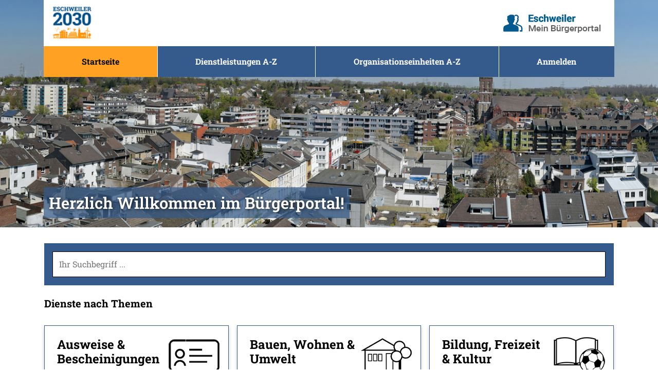

--- FILE ---
content_type: text/html;charset=UTF-8
request_url: https://service.eschweiler.de/de/home
body_size: 530374
content:
































	
		
			<!DOCTYPE html>




































































<html class="ltr" dir="ltr" lang="de-DE">

<head>
    <title>Startseite - Bürgerportal - Stadt Eschweiler</title>
    <meta content="initial-scale=1.0, width=device-width" name="viewport" />

            <link rel="shortcut" href="/documents/21227/0/favicon.ico/254c2721-9d7a-3031-bb28-ca424948e762?t=1663057219573">
            <link rel="icon" href="/documents/21227/0/favicon.ico/254c2721-9d7a-3031-bb28-ca424948e762?t=1663057219573">
            <link rel="icon" type="image/png" href="/documents/21227/0/favicon-32x32.png/4082f8b0-5b17-fd0c-bfb9-7e0a3fc64507?t=1663057219395" sizes="32x32">
            <link rel="icon" type="image/png" href="/documents/21227/0/favicon-96x96.png/277a4956-bf7f-bb28-f189-68ee1e82083f?t=1663057219485" sizes="96x96">
            <link rel="apple-touch-icon" sizes="180x180" href="/documents/21227/0/apple-icon.png/062e549f-6725-8ab4-dfde-244dc5779556?t=1663057219758">
            <link rel="icon" type="image/png" sizes="192x192"  href="/documents/21227/0/android-icon-192x192.png/afdab48c-9d00-833e-f5bb-20e440056f87?t=1663057219672">
            <meta name="msapplication-TileColor" content="#ffffff">
            <meta name="msapplication-TileImage" content="/documents/21227/0/ms-icon-150x150.png/dc741986-9a39-4076-8f3c-efda99f8bd80?t=1663057219856">
























        <meta name='author' content='nextgov iT'>































<meta content="text/html; charset=UTF-8" http-equiv="content-type" />












<script type="importmap">{"imports":{"react-dom":"/o/frontend-js-react-web/__liferay__/exports/react-dom.js","@clayui/breadcrumb":"/o/frontend-taglib-clay/__liferay__/exports/@clayui$breadcrumb.js","@clayui/form":"/o/frontend-taglib-clay/__liferay__/exports/@clayui$form.js","@clayui/popover":"/o/frontend-taglib-clay/__liferay__/exports/@clayui$popover.js","@clayui/charts":"/o/frontend-taglib-clay/__liferay__/exports/@clayui$charts.js","@clayui/shared":"/o/frontend-taglib-clay/__liferay__/exports/@clayui$shared.js","@clayui/localized-input":"/o/frontend-taglib-clay/__liferay__/exports/@clayui$localized-input.js","@clayui/modal":"/o/frontend-taglib-clay/__liferay__/exports/@clayui$modal.js","@clayui/empty-state":"/o/frontend-taglib-clay/__liferay__/exports/@clayui$empty-state.js","react":"/o/frontend-js-react-web/__liferay__/exports/react.js","@clayui/color-picker":"/o/frontend-taglib-clay/__liferay__/exports/@clayui$color-picker.js","@clayui/navigation-bar":"/o/frontend-taglib-clay/__liferay__/exports/@clayui$navigation-bar.js","@clayui/pagination":"/o/frontend-taglib-clay/__liferay__/exports/@clayui$pagination.js","@clayui/icon":"/o/frontend-taglib-clay/__liferay__/exports/@clayui$icon.js","@clayui/table":"/o/frontend-taglib-clay/__liferay__/exports/@clayui$table.js","@clayui/autocomplete":"/o/frontend-taglib-clay/__liferay__/exports/@clayui$autocomplete.js","@clayui/slider":"/o/frontend-taglib-clay/__liferay__/exports/@clayui$slider.js","@clayui/management-toolbar":"/o/frontend-taglib-clay/__liferay__/exports/@clayui$management-toolbar.js","@clayui/multi-select":"/o/frontend-taglib-clay/__liferay__/exports/@clayui$multi-select.js","@clayui/nav":"/o/frontend-taglib-clay/__liferay__/exports/@clayui$nav.js","@clayui/time-picker":"/o/frontend-taglib-clay/__liferay__/exports/@clayui$time-picker.js","@clayui/provider":"/o/frontend-taglib-clay/__liferay__/exports/@clayui$provider.js","@clayui/upper-toolbar":"/o/frontend-taglib-clay/__liferay__/exports/@clayui$upper-toolbar.js","@clayui/loading-indicator":"/o/frontend-taglib-clay/__liferay__/exports/@clayui$loading-indicator.js","@clayui/panel":"/o/frontend-taglib-clay/__liferay__/exports/@clayui$panel.js","@clayui/drop-down":"/o/frontend-taglib-clay/__liferay__/exports/@clayui$drop-down.js","@clayui/list":"/o/frontend-taglib-clay/__liferay__/exports/@clayui$list.js","@clayui/date-picker":"/o/frontend-taglib-clay/__liferay__/exports/@clayui$date-picker.js","@clayui/label":"/o/frontend-taglib-clay/__liferay__/exports/@clayui$label.js","@clayui/data-provider":"/o/frontend-taglib-clay/__liferay__/exports/@clayui$data-provider.js","@liferay/frontend-js-api/data-set":"/o/frontend-js-dependencies-web/__liferay__/exports/@liferay$js-api$data-set.js","@clayui/core":"/o/frontend-taglib-clay/__liferay__/exports/@clayui$core.js","@liferay/language/":"/o/js/language/","@clayui/pagination-bar":"/o/frontend-taglib-clay/__liferay__/exports/@clayui$pagination-bar.js","@clayui/layout":"/o/frontend-taglib-clay/__liferay__/exports/@clayui$layout.js","@clayui/multi-step-nav":"/o/frontend-taglib-clay/__liferay__/exports/@clayui$multi-step-nav.js","@liferay/frontend-js-api":"/o/frontend-js-dependencies-web/__liferay__/exports/@liferay$js-api.js","@clayui/css":"/o/frontend-taglib-clay/__liferay__/exports/@clayui$css.js","@clayui/toolbar":"/o/frontend-taglib-clay/__liferay__/exports/@clayui$toolbar.js","@clayui/alert":"/o/frontend-taglib-clay/__liferay__/exports/@clayui$alert.js","@clayui/badge":"/o/frontend-taglib-clay/__liferay__/exports/@clayui$badge.js","@clayui/link":"/o/frontend-taglib-clay/__liferay__/exports/@clayui$link.js","@clayui/card":"/o/frontend-taglib-clay/__liferay__/exports/@clayui$card.js","@clayui/progress-bar":"/o/frontend-taglib-clay/__liferay__/exports/@clayui$progress-bar.js","@clayui/tooltip":"/o/frontend-taglib-clay/__liferay__/exports/@clayui$tooltip.js","@clayui/button":"/o/frontend-taglib-clay/__liferay__/exports/@clayui$button.js","@clayui/tabs":"/o/frontend-taglib-clay/__liferay__/exports/@clayui$tabs.js","@clayui/sticker":"/o/frontend-taglib-clay/__liferay__/exports/@clayui$sticker.js"},"scopes":{}}</script><script data-senna-track="temporary">var Liferay = window.Liferay || {};Liferay.Icons = Liferay.Icons || {};Liferay.Icons.controlPanelSpritemap = 'https://service.eschweiler.de/o/admin-theme/images/clay/icons.svg'; Liferay.Icons.spritemap = 'https://service.eschweiler.de/o/bot-theme/images/clay/icons.svg';</script>
<script data-senna-track="permanent" src="/combo?browserId=chrome&minifierType=js&languageId=de_DE&t=1768383347776&/o/frontend-js-jquery-web/jquery/jquery.min.js&/o/frontend-js-jquery-web/jquery/init.js&/o/frontend-js-jquery-web/jquery/ajax.js&/o/frontend-js-jquery-web/jquery/bootstrap.bundle.min.js&/o/frontend-js-jquery-web/jquery/collapsible_search.js&/o/frontend-js-jquery-web/jquery/fm.js&/o/frontend-js-jquery-web/jquery/form.js&/o/frontend-js-jquery-web/jquery/popper.min.js&/o/frontend-js-jquery-web/jquery/side_navigation.js" type="text/javascript"></script>
<script data-senna-track="permanent" type="text/javascript">window.Liferay = window.Liferay || {}; window.Liferay.CSP = {nonce: ''};</script>
<link data-senna-track="temporary" href="https://service.eschweiler.de" rel="canonical" />
<link data-senna-track="temporary" href="https://service.eschweiler.de" hreflang="de-DE" rel="alternate" />
<link data-senna-track="temporary" href="https://service.eschweiler.de" hreflang="x-default" rel="alternate" />

<meta property="og:locale" content="de_DE">
<meta property="og:locale:alternate" content="de_DE">
<meta property="og:site_name" content="Bürgerportal - Stadt Eschweiler">
<meta property="og:title" content="Startseite - Bürgerportal - Stadt Eschweiler">
<meta property="og:type" content="website">
<meta property="og:url" content="https://service.eschweiler.de">


<link href="https://service.eschweiler.de/o/bot-theme/images/favicon.ico" rel="apple-touch-icon" />
<link href="https://service.eschweiler.de/o/bot-theme/images/favicon.ico" rel="icon" />



<link class="lfr-css-file" data-senna-track="temporary" href="https://service.eschweiler.de/o/bot-theme/css/clay.css?browserId=chrome&amp;themeId=bottheme_WAR_bottheme&amp;minifierType=css&amp;languageId=de_DE&amp;t=1768379780000" id="liferayAUICSS" rel="stylesheet" type="text/css" />









	<link href="/combo?browserId=chrome&amp;minifierType=css&amp;themeId=bottheme_WAR_bottheme&amp;languageId=de_DE&amp;2_WAR_biszufiportlet_INSTANCE_Mbu3UrWEKl0Y:%2Fo%2Fbiszufi-portlet%2Fportlet%2Fbiszufiview%2Fcss%2Fmain.css&amp;com_liferay_blogs_web_portlet_BlogsPortlet:%2Fo%2Fblogs-web%2Fblogs%2Fcss%2Fmain.css&amp;com_liferay_commerce_product_asset_categories_navigation_web_internal_portlet_CPAssetCategoriesNavigationPortlet_INSTANCE_cpAssetCategoriesNavigationPortlet_navigation_menu:%2Fo%2Fcommerce-product-asset-categories-navigation-web%2Fcss%2Fmain.css&amp;com_liferay_journal_content_web_portlet_JournalContentPortlet_INSTANCE_wlp1yTViSfLP:%2Fo%2Fjournal-content-web%2Fcss%2Fmain.css&amp;com_liferay_portal_search_web_search_bar_portlet_SearchBarPortlet_INSTANCE_templateSearch:%2Fo%2Fportal-search-web%2Fcss%2Fmain.css&amp;com_liferay_product_navigation_product_menu_web_portlet_ProductMenuPortlet:%2Fo%2Fproduct-navigation-product-menu-web%2Fcss%2Fmain.css&amp;com_liferay_product_navigation_user_personal_bar_web_portlet_ProductNavigationUserPersonalBarPortlet:%2Fo%2Fproduct-navigation-user-personal-bar-web%2Fcss%2Fmain.css&amp;com_liferay_site_navigation_menu_web_portlet_SiteNavigationMenuPortlet:%2Fo%2Fsite-navigation-menu-web%2Fcss%2Fmain.css&amp;de_regioit_liferay_servicekonto_web_portlet_ServicekontoPortlet:%2Fo%2Fde.regioit.liferay.servicekonto.web%2Fcss%2Fmain.css&amp;t=1768379780000" rel="stylesheet" type="text/css"
 data-senna-track="temporary" id="746d224f" />








<script type="text/javascript" data-senna-track="temporary">
	// <![CDATA[
		var Liferay = Liferay || {};

		Liferay.Browser = {
			acceptsGzip: function () {
				return true;
			},

			

			getMajorVersion: function () {
				return 131.0;
			},

			getRevision: function () {
				return '537.36';
			},
			getVersion: function () {
				return '131.0';
			},

			

			isAir: function () {
				return false;
			},
			isChrome: function () {
				return true;
			},
			isEdge: function () {
				return false;
			},
			isFirefox: function () {
				return false;
			},
			isGecko: function () {
				return true;
			},
			isIe: function () {
				return false;
			},
			isIphone: function () {
				return false;
			},
			isLinux: function () {
				return false;
			},
			isMac: function () {
				return true;
			},
			isMobile: function () {
				return false;
			},
			isMozilla: function () {
				return false;
			},
			isOpera: function () {
				return false;
			},
			isRtf: function () {
				return true;
			},
			isSafari: function () {
				return true;
			},
			isSun: function () {
				return false;
			},
			isWebKit: function () {
				return true;
			},
			isWindows: function () {
				return false;
			}
		};

		Liferay.Data = Liferay.Data || {};

		Liferay.Data.ICONS_INLINE_SVG = true;

		Liferay.Data.NAV_SELECTOR = '#navigation';

		Liferay.Data.NAV_SELECTOR_MOBILE = '#navigationCollapse';

		Liferay.Data.isCustomizationView = function () {
			return false;
		};

		Liferay.Data.notices = [
			
		];

		(function () {
			var available = {};

			var direction = {};

			

				available['de_DE'] = 'Deutsch\x20\x28Deutschland\x29';
				direction['de_DE'] = 'ltr';

			

			let _cache = {};

			if (Liferay && Liferay.Language && Liferay.Language._cache) {
				_cache = Liferay.Language._cache;
			}

			Liferay.Language = {
				_cache,
				available,
				direction,
				get: function(key) {
					let value = Liferay.Language._cache[key];

					if (value === undefined) {
						value = key;
					}

					return value;
				}
			};
		})();

		var featureFlags = {"LPD-10964":false,"LPS-193884":false,"LPD-30371":false,"LPS-178642":false,"LPS-193005":false,"LPD-31789":false,"LPD-10562":false,"LPD-11212":false,"LPS-114786":false,"COMMERCE-8087":false,"LPD-13311":true,"LRAC-10757":false,"LPS-180090":false,"LPS-178052":false,"LPS-189856":false,"LPD-21414":false,"LPS-185892":false,"LPS-186620":false,"LPD-10727":false,"LPS-184404":false,"LPS-198183":false,"LPD-35678":false,"LPD-6378":false,"LPS-153714":false,"LPS-96845":false,"LPD-11848":false,"LPS-170670":false,"LPD-7822":false,"LPS-169981":false,"LPS-177027":false,"LPD-11003":false,"LPD-32247":false,"LPS-135430":false,"LPD-20556":false,"LPS-134060":false,"LPS-164563":false,"LPD-28830":false,"LPD-27222":false,"LPS-122920":false,"LPS-199086":false,"LPD-35128":false,"LPD-10588":false,"LPD-13778":true,"LPD-11313":false,"LPD-6368":false,"LPS-202104":false,"LPD-19955":false,"LPS-187142":false,"LPD-35443":false,"LPD-15596":false,"LPD-11232":false,"LPS-196935":true,"LPS-176691":false,"LPS-197909":false,"LPD-29516":false,"COMMERCE-8949":false,"LPD-11228":false,"LPS-153813":false,"LPD-17809":false,"COMMERCE-13024":false,"LPS-165482":false,"LPS-193551":false,"LPS-197477":false,"LPS-174816":false,"LPS-186360":false,"LPD-32867":false,"LPS-153332":false,"LPD-35013":true,"LPS-179669":false,"LPS-174417":false,"LPD-11147":true,"LPD-31212":false,"LPD-18221":false,"LPS-155284":false,"LRAC-15017":false,"LPD-19870":false,"LPS-200108":false,"LPD-20131":false,"LPS-159643":false,"LPS-129412":false,"LPD-21265":false,"LPS-169837":false,"LPD-20379":false};

		Liferay.FeatureFlags = Object.keys(featureFlags).reduce(
			(acc, key) => ({
				...acc, [key]: featureFlags[key] === 'true' || featureFlags[key] === true
			}), {}
		);

		Liferay.PortletKeys = {
			DOCUMENT_LIBRARY: 'com_liferay_document_library_web_portlet_DLPortlet',
			DYNAMIC_DATA_MAPPING: 'com_liferay_dynamic_data_mapping_web_portlet_DDMPortlet',
			ITEM_SELECTOR: 'com_liferay_item_selector_web_portlet_ItemSelectorPortlet'
		};

		Liferay.PropsValues = {
			JAVASCRIPT_SINGLE_PAGE_APPLICATION_TIMEOUT: 0,
			UPLOAD_SERVLET_REQUEST_IMPL_MAX_SIZE: 104857600
		};

		Liferay.ThemeDisplay = {

			

			
				getLayoutId: function () {
					return '1';
				},

				

				getLayoutRelativeControlPanelURL: function () {
					return '/de/group/guest/~/control_panel/manage';
				},

				getLayoutRelativeURL: function () {
					return '/de/home';
				},
				getLayoutURL: function () {
					return 'https://service.eschweiler.de/de/home';
				},
				getParentLayoutId: function () {
					return '0';
				},
				isControlPanel: function () {
					return false;
				},
				isPrivateLayout: function () {
					return 'false';
				},
				isVirtualLayout: function () {
					return false;
				},
			

			getBCP47LanguageId: function () {
				return 'de-DE';
			},
			getCanonicalURL: function () {

				

				return 'https\x3a\x2f\x2fservice\x2eeschweiler\x2ede';
			},
			getCDNBaseURL: function () {
				return 'https://service.eschweiler.de';
			},
			getCDNDynamicResourcesHost: function () {
				return '';
			},
			getCDNHost: function () {
				return '';
			},
			getCompanyGroupId: function () {
				return '21239';
			},
			getCompanyId: function () {
				return '21201';
			},
			getDefaultLanguageId: function () {
				return 'de_DE';
			},
			getDoAsUserIdEncoded: function () {
				return '';
			},
			getLanguageId: function () {
				return 'de_DE';
			},
			getParentGroupId: function () {
				return '21227';
			},
			getPathContext: function () {
				return '';
			},
			getPathImage: function () {
				return '/image';
			},
			getPathJavaScript: function () {
				return '/o/frontend-js-web';
			},
			getPathMain: function () {
				return '/de/c';
			},
			getPathThemeImages: function () {
				return 'https://service.eschweiler.de/o/bot-theme/images';
			},
			getPathThemeRoot: function () {
				return '/o/bot-theme';
			},
			getPlid: function () {
				return '21230';
			},
			getPortalURL: function () {
				return 'https://service.eschweiler.de';
			},
			getRealUserId: function () {
				return '21204';
			},
			getRemoteAddr: function () {
				return '3.14.13.138';
			},
			getRemoteHost: function () {
				return '3.14.13.138';
			},
			getScopeGroupId: function () {
				return '21227';
			},
			getScopeGroupIdOrLiveGroupId: function () {
				return '21227';
			},
			getSessionId: function () {
				return '';
			},
			getSiteAdminURL: function () {
				return 'https://service.eschweiler.de/group/guest/~/control_panel/manage?p_p_lifecycle=0&p_p_state=maximized&p_p_mode=view';
			},
			getSiteGroupId: function () {
				return '21227';
			},
			getURLControlPanel: function () {
				return '/de/group/control_panel?refererPlid=21230';
			},
			getURLHome: function () {
				return 'https\x3a\x2f\x2fservice\x2eeschweiler\x2ede\x2fweb\x2fguest';
			},
			getUserEmailAddress: function () {
				return '';
			},
			getUserId: function () {
				return '21204';
			},
			getUserName: function () {
				return '';
			},
			isAddSessionIdToURL: function () {
				return false;
			},
			isImpersonated: function () {
				return false;
			},
			isSignedIn: function () {
				return false;
			},

			isStagedPortlet: function () {
				
					
						return false;
					
				
			},

			isStateExclusive: function () {
				return false;
			},
			isStateMaximized: function () {
				return false;
			},
			isStatePopUp: function () {
				return false;
			}
		};

		var themeDisplay = Liferay.ThemeDisplay;

		Liferay.AUI = {

			

			getCombine: function () {
				return true;
			},
			getComboPath: function () {
				return '/combo/?browserId=chrome&minifierType=&languageId=de_DE&t=1768383411788&';
			},
			getDateFormat: function () {
				return '%d.%m.%Y';
			},
			getEditorCKEditorPath: function () {
				return '/o/frontend-editor-ckeditor-web';
			},
			getFilter: function () {
				var filter = 'raw';

				
					
						filter = 'min';
					
					

				return filter;
			},
			getFilterConfig: function () {
				var instance = this;

				var filterConfig = null;

				if (!instance.getCombine()) {
					filterConfig = {
						replaceStr: '.js' + instance.getStaticResourceURLParams(),
						searchExp: '\\.js$'
					};
				}

				return filterConfig;
			},
			getJavaScriptRootPath: function () {
				return '/o/frontend-js-web';
			},
			getPortletRootPath: function () {
				return '/html/portlet';
			},
			getStaticResourceURLParams: function () {
				return '?browserId=chrome&minifierType=&languageId=de_DE&t=1768383411788';
			}
		};

		Liferay.authToken = 'zyl14dXA';

		

		Liferay.currentURL = '\x2fde\x2fhome';
		Liferay.currentURLEncoded = '\x252Fde\x252Fhome';
	// ]]>
</script>

<script data-senna-track="temporary" type="text/javascript">window.__CONFIG__= {basePath: '',combine: true, defaultURLParams: null, explainResolutions: false, exposeGlobal: false, logLevel: 'warn', moduleType: 'module', namespace:'Liferay', nonce: '', reportMismatchedAnonymousModules: 'warn', resolvePath: '/o/js_resolve_modules', url: '/combo/?browserId=chrome&minifierType=js&languageId=de_DE&t=1768383411788&', waitTimeout: 60000};</script><script data-senna-track="permanent" src="/o/frontend-js-loader-modules-extender/loader.js?&mac=9WaMmhziBCkScHZwrrVcOR7VZF4=&browserId=chrome&languageId=de_DE&minifierType=js" type="text/javascript"></script><script data-senna-track="permanent" src="/combo?browserId=chrome&minifierType=js&languageId=de_DE&t=1768383411788&/o/frontend-js-aui-web/aui/aui/aui-min.js&/o/frontend-js-aui-web/liferay/modules.js&/o/frontend-js-aui-web/liferay/aui_sandbox.js&/o/frontend-js-aui-web/aui/attribute-base/attribute-base-min.js&/o/frontend-js-aui-web/aui/attribute-complex/attribute-complex-min.js&/o/frontend-js-aui-web/aui/attribute-core/attribute-core-min.js&/o/frontend-js-aui-web/aui/attribute-observable/attribute-observable-min.js&/o/frontend-js-aui-web/aui/attribute-extras/attribute-extras-min.js&/o/frontend-js-aui-web/aui/event-custom-base/event-custom-base-min.js&/o/frontend-js-aui-web/aui/event-custom-complex/event-custom-complex-min.js&/o/frontend-js-aui-web/aui/oop/oop-min.js&/o/frontend-js-aui-web/aui/aui-base-lang/aui-base-lang-min.js&/o/frontend-js-aui-web/liferay/dependency.js&/o/frontend-js-aui-web/liferay/util.js&/o/frontend-js-web/liferay/dom_task_runner.js&/o/frontend-js-web/liferay/events.js&/o/frontend-js-web/liferay/lazy_load.js&/o/frontend-js-web/liferay/liferay.js&/o/frontend-js-web/liferay/global.bundle.js&/o/frontend-js-web/liferay/portlet.js&/o/frontend-js-web/liferay/workflow.js&/o/oauth2-provider-web/js/liferay.js" type="text/javascript"></script>
<script data-senna-track="temporary" type="text/javascript">window.Liferay = Liferay || {}; window.Liferay.OAuth2 = {getAuthorizeURL: function() {return 'https://service.eschweiler.de/o/oauth2/authorize';}, getBuiltInRedirectURL: function() {return 'https://service.eschweiler.de/o/oauth2/redirect';}, getIntrospectURL: function() { return 'https://service.eschweiler.de/o/oauth2/introspect';}, getTokenURL: function() {return 'https://service.eschweiler.de/o/oauth2/token';}, getUserAgentApplication: function(externalReferenceCode) {return Liferay.OAuth2._userAgentApplications[externalReferenceCode];}, _userAgentApplications: {}}</script>






<script>
    Liferay.Loader.define._amd = Liferay.Loader.define.amd;
    Liferay.Loader.define.amd = false;
</script>

<script type="text/javascript" src="/o/vr-portlet/webjars/datatables/2.1.0/js/dataTables.min.js"></script>
<script type="text/javascript" src="/o/vr-portlet/webjars/datatables/2.1.0/js/dataTables.bootstrap4.min.js"></script>
<script type="text/javascript" src="/o/vr-portlet/webjars/select2/4.0.13/js/select2.min.js"></script>
<script type="text/javascript" src="/o/vr-portlet/webjars/select2/4.0.13/js/i18n/de.js"></script>
<script type="text/javascript" src="/o/vr-portlet/webjars/jquery-ui/1.13.3/jquery-ui.min.js"></script>
<script type="text/javascript" src="/o/vr-portlet/webjars/tinymce/5.10.2/tinymce.min.js"></script>
<script type="text/javascript" src="/o/vr-portlet/webjars/jstree/3.3.16/jstree.min.js"></script>

<script type="text/javascript" src="/o/vr-portlet/portlet/common/responsive/3.0.3/js/dataTables.responsive.min.js"></script>
<script type="text/javascript" src="/o/vr-portlet/portlet/common/responsive/3.0.3/js/responsive.bootstrap4.min.js"></script>
<script type="text/javascript" src="/o/vr-portlet/portlet/common/jquery-ui/i18n/datepicker-de.js"></script>
<script type="text/javascript" src="/o/vr-portlet/portlet/common/bs-custom-file-input/bs-custom-file-input.min.js"></script>
<script type="text/javascript" src="/o/vr-portlet/portlet/common/bootstrap-input-spinner/1.11.1/bootstrap-input-spinner.js"></script>


<script type="text/javascript" src="/o/vr-portlet/vr/js/vr.js?44f7f403c1a3d48463d9d9881dd2de86606cdfd6"></script>

<script>
    Liferay.Loader.define.amd = Liferay.Loader.define._amd;
</script>

<link href="/o/vr-portlet/webjars/datatables/2.1.0/css/dataTables.bootstrap4.min.css" rel="stylesheet" type="text/css">
<link href="/o/vr-portlet/portlet/common/responsive/3.0.3//css/responsive.bootstrap4.min.css" rel="stylesheet" type="text/css">
<link href="/o/vr-portlet/webjars/select2/4.0.13/css/select2.min.css" rel="stylesheet" type="text/css">
<link href="/o/vr-portlet/webjars/jstree/3.3.16/themes/default/style.min.css" rel="stylesheet" type="text/css">
<link href="/o/vr-portlet/webjars/font-awesome/3.2.1/css/font-awesome.min.css" rel="stylesheet" type="text/css">
<link href="/o/vr-portlet/webjars/jquery-ui/1.13.3/jquery-ui.min.css" rel="stylesheet" type="text/css">

<link href="/o/vr-portlet/vr/css/vr.css?44f7f403c1a3d48463d9d9881dd2de86606cdfd6" rel="stylesheet" type="text/css">


<style>
    .vr-modal {
        display: none!important;
        min-width: 90%!important;
        left: 5%;
    }

    .vr-modal.show {
        display: block!important;
    }
</style>






<script data-senna-track="temporary" type="text/javascript">try {var MODULE_MAIN='@liferay/frontend-js-state-web@1.0.28/index';var MODULE_PATH='/o/frontend-js-state-web';/**
 * SPDX-FileCopyrightText: (c) 2000 Liferay, Inc. https://liferay.com
 * SPDX-License-Identifier: LGPL-2.1-or-later OR LicenseRef-Liferay-DXP-EULA-2.0.0-2023-06
 */

(function () {
	AUI().applyConfig({
		groups: {
			state: {

				// eslint-disable-next-line
				mainModule: MODULE_MAIN,
			},
		},
	});
})();
} catch(error) {console.error(error);}try {var MODULE_MAIN='@liferay/frontend-js-react-web@5.0.50/index';var MODULE_PATH='/o/frontend-js-react-web';/**
 * SPDX-FileCopyrightText: (c) 2000 Liferay, Inc. https://liferay.com
 * SPDX-License-Identifier: LGPL-2.1-or-later OR LicenseRef-Liferay-DXP-EULA-2.0.0-2023-06
 */

(function () {
	AUI().applyConfig({
		groups: {
			react: {

				// eslint-disable-next-line
				mainModule: MODULE_MAIN,
			},
		},
	});
})();
} catch(error) {console.error(error);}try {var MODULE_MAIN='exportimport-web@5.0.96/index';var MODULE_PATH='/o/exportimport-web';/**
 * SPDX-FileCopyrightText: (c) 2000 Liferay, Inc. https://liferay.com
 * SPDX-License-Identifier: LGPL-2.1-or-later OR LicenseRef-Liferay-DXP-EULA-2.0.0-2023-06
 */

(function () {
	AUI().applyConfig({
		groups: {
			exportimportweb: {
				base: MODULE_PATH + '/js/legacy/',
				combine: Liferay.AUI.getCombine(),
				filter: Liferay.AUI.getFilterConfig(),
				modules: {
					'liferay-export-import-export-import': {
						path: 'main.js',
						requires: [
							'aui-datatype',
							'aui-dialog-iframe-deprecated',
							'aui-modal',
							'aui-parse-content',
							'aui-toggler',
							'liferay-portlet-base',
							'liferay-util-window',
						],
					},
				},
				root: MODULE_PATH + '/js/legacy/',
			},
		},
	});
})();
} catch(error) {console.error(error);}try {var MODULE_MAIN='@liferay/document-library-web@6.0.193/index';var MODULE_PATH='/o/document-library-web';/**
 * SPDX-FileCopyrightText: (c) 2000 Liferay, Inc. https://liferay.com
 * SPDX-License-Identifier: LGPL-2.1-or-later OR LicenseRef-Liferay-DXP-EULA-2.0.0-2023-06
 */

(function () {
	AUI().applyConfig({
		groups: {
			dl: {
				base: MODULE_PATH + '/js/legacy/',
				combine: Liferay.AUI.getCombine(),
				filter: Liferay.AUI.getFilterConfig(),
				modules: {
					'document-library-upload-component': {
						path: 'DocumentLibraryUpload.js',
						requires: [
							'aui-component',
							'aui-data-set-deprecated',
							'aui-overlay-manager-deprecated',
							'aui-overlay-mask-deprecated',
							'aui-parse-content',
							'aui-progressbar',
							'aui-template-deprecated',
							'liferay-search-container',
							'querystring-parse-simple',
							'uploader',
						],
					},
				},
				root: MODULE_PATH + '/js/legacy/',
			},
		},
	});
})();
} catch(error) {console.error(error);}try {var MODULE_MAIN='staging-processes-web@5.0.63/index';var MODULE_PATH='/o/staging-processes-web';/**
 * SPDX-FileCopyrightText: (c) 2000 Liferay, Inc. https://liferay.com
 * SPDX-License-Identifier: LGPL-2.1-or-later OR LicenseRef-Liferay-DXP-EULA-2.0.0-2023-06
 */

(function () {
	AUI().applyConfig({
		groups: {
			stagingprocessesweb: {
				base: MODULE_PATH + '/js/legacy/',
				combine: Liferay.AUI.getCombine(),
				filter: Liferay.AUI.getFilterConfig(),
				modules: {
					'liferay-staging-processes-export-import': {
						path: 'main.js',
						requires: [
							'aui-datatype',
							'aui-dialog-iframe-deprecated',
							'aui-modal',
							'aui-parse-content',
							'aui-toggler',
							'liferay-portlet-base',
							'liferay-util-window',
						],
					},
				},
				root: MODULE_PATH + '/js/legacy/',
			},
		},
	});
})();
} catch(error) {console.error(error);}try {var MODULE_MAIN='contacts-web@5.0.63/index';var MODULE_PATH='/o/contacts-web';/**
 * SPDX-FileCopyrightText: (c) 2000 Liferay, Inc. https://liferay.com
 * SPDX-License-Identifier: LGPL-2.1-or-later OR LicenseRef-Liferay-DXP-EULA-2.0.0-2023-06
 */

(function () {
	AUI().applyConfig({
		groups: {
			contactscenter: {
				base: MODULE_PATH + '/js/legacy/',
				combine: Liferay.AUI.getCombine(),
				filter: Liferay.AUI.getFilterConfig(),
				modules: {
					'liferay-contacts-center': {
						path: 'main.js',
						requires: [
							'aui-io-plugin-deprecated',
							'aui-toolbar',
							'autocomplete-base',
							'datasource-io',
							'json-parse',
							'liferay-portlet-base',
							'liferay-util-window',
						],
					},
				},
				root: MODULE_PATH + '/js/legacy/',
			},
		},
	});
})();
} catch(error) {console.error(error);}try {var MODULE_MAIN='frontend-js-components-web@2.0.77/index';var MODULE_PATH='/o/frontend-js-components-web';/**
 * SPDX-FileCopyrightText: (c) 2000 Liferay, Inc. https://liferay.com
 * SPDX-License-Identifier: LGPL-2.1-or-later OR LicenseRef-Liferay-DXP-EULA-2.0.0-2023-06
 */

(function () {
	AUI().applyConfig({
		groups: {
			components: {

				// eslint-disable-next-line
				mainModule: MODULE_MAIN,
			},
		},
	});
})();
} catch(error) {console.error(error);}try {var MODULE_MAIN='frontend-editor-alloyeditor-web@5.0.54/index';var MODULE_PATH='/o/frontend-editor-alloyeditor-web';/**
 * SPDX-FileCopyrightText: (c) 2000 Liferay, Inc. https://liferay.com
 * SPDX-License-Identifier: LGPL-2.1-or-later OR LicenseRef-Liferay-DXP-EULA-2.0.0-2023-06
 */

(function () {
	AUI().applyConfig({
		groups: {
			alloyeditor: {
				base: MODULE_PATH + '/js/legacy/',
				combine: Liferay.AUI.getCombine(),
				filter: Liferay.AUI.getFilterConfig(),
				modules: {
					'liferay-alloy-editor': {
						path: 'alloyeditor.js',
						requires: [
							'aui-component',
							'liferay-portlet-base',
							'timers',
						],
					},
					'liferay-alloy-editor-source': {
						path: 'alloyeditor_source.js',
						requires: [
							'aui-debounce',
							'liferay-fullscreen-source-editor',
							'liferay-source-editor',
							'plugin',
						],
					},
				},
				root: MODULE_PATH + '/js/legacy/',
			},
		},
	});
})();
} catch(error) {console.error(error);}try {var MODULE_MAIN='portal-search-web@6.0.144/index';var MODULE_PATH='/o/portal-search-web';/**
 * SPDX-FileCopyrightText: (c) 2000 Liferay, Inc. https://liferay.com
 * SPDX-License-Identifier: LGPL-2.1-or-later OR LicenseRef-Liferay-DXP-EULA-2.0.0-2023-06
 */

(function () {
	AUI().applyConfig({
		groups: {
			search: {
				base: MODULE_PATH + '/js/',
				combine: Liferay.AUI.getCombine(),
				filter: Liferay.AUI.getFilterConfig(),
				modules: {
					'liferay-search-custom-range-facet': {
						path: 'custom_range_facet.js',
						requires: ['aui-form-validator'],
					},
				},
				root: MODULE_PATH + '/js/',
			},
		},
	});
})();
} catch(error) {console.error(error);}try {var MODULE_MAIN='dynamic-data-mapping-web@5.0.113/index';var MODULE_PATH='/o/dynamic-data-mapping-web';/**
 * SPDX-FileCopyrightText: (c) 2000 Liferay, Inc. https://liferay.com
 * SPDX-License-Identifier: LGPL-2.1-or-later OR LicenseRef-Liferay-DXP-EULA-2.0.0-2023-06
 */

(function () {
	const LiferayAUI = Liferay.AUI;

	AUI().applyConfig({
		groups: {
			ddm: {
				base: MODULE_PATH + '/js/legacy/',
				combine: Liferay.AUI.getCombine(),
				filter: LiferayAUI.getFilterConfig(),
				modules: {
					'liferay-ddm-form': {
						path: 'ddm_form.js',
						requires: [
							'aui-base',
							'aui-datatable',
							'aui-datatype',
							'aui-image-viewer',
							'aui-parse-content',
							'aui-set',
							'aui-sortable-list',
							'json',
							'liferay-form',
							'liferay-map-base',
							'liferay-translation-manager',
							'liferay-util-window',
						],
					},
					'liferay-portlet-dynamic-data-mapping': {
						condition: {
							trigger: 'liferay-document-library',
						},
						path: 'main.js',
						requires: [
							'arraysort',
							'aui-form-builder-deprecated',
							'aui-form-validator',
							'aui-map',
							'aui-text-unicode',
							'json',
							'liferay-menu',
							'liferay-translation-manager',
							'liferay-util-window',
							'text',
						],
					},
					'liferay-portlet-dynamic-data-mapping-custom-fields': {
						condition: {
							trigger: 'liferay-document-library',
						},
						path: 'custom_fields.js',
						requires: ['liferay-portlet-dynamic-data-mapping'],
					},
				},
				root: MODULE_PATH + '/js/legacy/',
			},
		},
	});
})();
} catch(error) {console.error(error);}try {var MODULE_MAIN='calendar-web@5.0.102/index';var MODULE_PATH='/o/calendar-web';/**
 * SPDX-FileCopyrightText: (c) 2000 Liferay, Inc. https://liferay.com
 * SPDX-License-Identifier: LGPL-2.1-or-later OR LicenseRef-Liferay-DXP-EULA-2.0.0-2023-06
 */

(function () {
	AUI().applyConfig({
		groups: {
			calendar: {
				base: MODULE_PATH + '/js/legacy/',
				combine: Liferay.AUI.getCombine(),
				filter: Liferay.AUI.getFilterConfig(),
				modules: {
					'liferay-calendar-a11y': {
						path: 'calendar_a11y.js',
						requires: ['calendar'],
					},
					'liferay-calendar-container': {
						path: 'calendar_container.js',
						requires: [
							'aui-alert',
							'aui-base',
							'aui-component',
							'liferay-portlet-base',
						],
					},
					'liferay-calendar-date-picker-sanitizer': {
						path: 'date_picker_sanitizer.js',
						requires: ['aui-base'],
					},
					'liferay-calendar-interval-selector': {
						path: 'interval_selector.js',
						requires: ['aui-base', 'liferay-portlet-base'],
					},
					'liferay-calendar-interval-selector-scheduler-event-link': {
						path: 'interval_selector_scheduler_event_link.js',
						requires: ['aui-base', 'liferay-portlet-base'],
					},
					'liferay-calendar-list': {
						path: 'calendar_list.js',
						requires: [
							'aui-template-deprecated',
							'liferay-scheduler',
						],
					},
					'liferay-calendar-message-util': {
						path: 'message_util.js',
						requires: ['liferay-util-window'],
					},
					'liferay-calendar-recurrence-converter': {
						path: 'recurrence_converter.js',
						requires: [],
					},
					'liferay-calendar-recurrence-dialog': {
						path: 'recurrence.js',
						requires: [
							'aui-base',
							'liferay-calendar-recurrence-util',
						],
					},
					'liferay-calendar-recurrence-util': {
						path: 'recurrence_util.js',
						requires: ['aui-base', 'liferay-util-window'],
					},
					'liferay-calendar-reminders': {
						path: 'calendar_reminders.js',
						requires: ['aui-base'],
					},
					'liferay-calendar-remote-services': {
						path: 'remote_services.js',
						requires: [
							'aui-base',
							'aui-component',
							'liferay-calendar-util',
							'liferay-portlet-base',
						],
					},
					'liferay-calendar-session-listener': {
						path: 'session_listener.js',
						requires: ['aui-base', 'liferay-scheduler'],
					},
					'liferay-calendar-simple-color-picker': {
						path: 'simple_color_picker.js',
						requires: ['aui-base', 'aui-template-deprecated'],
					},
					'liferay-calendar-simple-menu': {
						path: 'simple_menu.js',
						requires: [
							'aui-base',
							'aui-template-deprecated',
							'event-outside',
							'event-touch',
							'widget-modality',
							'widget-position',
							'widget-position-align',
							'widget-position-constrain',
							'widget-stack',
							'widget-stdmod',
						],
					},
					'liferay-calendar-util': {
						path: 'calendar_util.js',
						requires: [
							'aui-datatype',
							'aui-io',
							'aui-scheduler',
							'aui-toolbar',
							'autocomplete',
							'autocomplete-highlighters',
						],
					},
					'liferay-scheduler': {
						path: 'scheduler.js',
						requires: [
							'async-queue',
							'aui-datatype',
							'aui-scheduler',
							'dd-plugin',
							'liferay-calendar-a11y',
							'liferay-calendar-message-util',
							'liferay-calendar-recurrence-converter',
							'liferay-calendar-recurrence-util',
							'liferay-calendar-util',
							'liferay-scheduler-event-recorder',
							'liferay-scheduler-models',
							'promise',
							'resize-plugin',
						],
					},
					'liferay-scheduler-event-recorder': {
						path: 'scheduler_event_recorder.js',
						requires: [
							'dd-plugin',
							'liferay-calendar-util',
							'resize-plugin',
						],
					},
					'liferay-scheduler-models': {
						path: 'scheduler_models.js',
						requires: [
							'aui-datatype',
							'dd-plugin',
							'liferay-calendar-util',
						],
					},
				},
				root: MODULE_PATH + '/js/legacy/',
			},
		},
	});
})();
} catch(error) {console.error(error);}</script>




<script type="text/javascript" data-senna-track="temporary">
	// <![CDATA[
		
			
				
		

		
	// ]]>
</script>





	
		

			

			
				<!-- Matomo -->
<script>
  var _paq = window._paq = window._paq || [];
  /* tracker methods like "setCustomDimension" should be called before "trackPageView" */
  _paq.push(['trackPageView']);
  _paq.push(['enableLinkTracking']);
  (function() {
    var u="https://stats-eschweiler.regioit.de/";
    _paq.push(['setTrackerUrl', u+'matomo.php']);
    _paq.push(['setSiteId', '3']);
    var d=document, g=d.createElement('script'), s=d.getElementsByTagName('script')[0];
    g.async=true; g.src=u+'matomo.js'; s.parentNode.insertBefore(g,s);
  })();
</script>
<!-- End Matomo Code -->
			
		
	












	



















<link class="lfr-css-file" data-senna-track="temporary" href="https://service.eschweiler.de/o/bot-theme/css/main.css?browserId=chrome&amp;themeId=bottheme_WAR_bottheme&amp;minifierType=css&amp;languageId=de_DE&amp;t=1768379780000" id="liferayThemeCSS" rel="stylesheet" type="text/css" />




	<style data-senna-track="senna" type="text/css">
		.card.bis-zufi-card.rounded-0.p-3.search-placeholder.search>.row:first-child, .card.bis-zufi-card.rounded-0.p-3.search-placeholder.search>#listBoxSearch {
    display: none;
}

#kleineSuche ul[role="group"] li:first-child {
    font-size: 20px;
    font-weight: 700;
    /* color: red; */
}

body #p_p_id_com_liferay_login_web_portlet_LoginPortlet_ span {
    color: inherit !important;
}
li#layout_signin {
    border-right: 0 !important;
}
div#small-search-placeholder {
    border: none !IMPORTANT;
}

.page-home #searchInputHeader{
    display:none;
}

#searchResultList .result-cell.resultOption{
 margin-bottom:0.25rem;
}

#small-search-placeholder .search-area.searchbar{
background:#f1f2f5 !Important;
}

#small-search-placeholder .search-area.searchbar #searchResultList li{
    font-size: medium !important;
}
#small-search-placeholder .search-area.searchbar #searchResultList li:first-child{
    font-size: medium !important;
}
.portlets-area.login-portlet div#layout-column_column-1{
padding-top:0;
}

main #column-1 [id^=p_p_id_com_liferay_journal_content_web_portlet_JournalContentPortlet_INSTANCE_] ul {
 padding: 1rem !important;
margin: 0 !important;
list-style: inherit !important;
 }

ul.steps-4.steps-indicator{
display:none;
}

#seitentitel{
margin:none !important;
}



body .facility-detail-header,
body .employee-header,
body .service-detail-header{
min-height:40px !important;
}




.vr-details-right #Onlinedienstleistungen > .card-body > ul > li a {
    padding-left: 0 !important;
}


body main{
    font-size: 16px;
}







html body main .boxElementContent.col-12.hidden-xs.hidden-sm > ul > li a > svg, 
html body main .boxElementContent.col-12.hidden-xs.hidden-sm > ul > li a > i {
    top: 0;
}
	</style>





	<style data-senna-track="senna" type="text/css">

		

			

				

					

#p_p_id_18_WAR_vrportlet_ .portlet-content {

}




				

			

		

			

		

			

		

			

		

			

		

			

		

			

		

			

		

			

		

			

		

			

		

	</style>


<style data-senna-track="temporary" type="text/css">
</style>
<link data-senna-track="permanent" href="/o/frontend-js-aui-web/alloy_ui.css?&mac=favIEq7hPo8AEd6k+N5OVADEEls=&browserId=chrome&languageId=de_DE&minifierType=css&themeId=bottheme_WAR_bottheme" rel="stylesheet"></link>












<script type="text/javascript">
Liferay.on(
	'ddmFieldBlur', function(event) {
		if (window.Analytics) {
			Analytics.send(
				'fieldBlurred',
				'Form',
				{
					fieldName: event.fieldName,
					focusDuration: event.focusDuration,
					formId: event.formId,
					formPageTitle: event.formPageTitle,
					page: event.page,
					title: event.title
				}
			);
		}
	}
);

Liferay.on(
	'ddmFieldFocus', function(event) {
		if (window.Analytics) {
			Analytics.send(
				'fieldFocused',
				'Form',
				{
					fieldName: event.fieldName,
					formId: event.formId,
					formPageTitle: event.formPageTitle,
					page: event.page,
					title:event.title
				}
			);
		}
	}
);

Liferay.on(
	'ddmFormPageShow', function(event) {
		if (window.Analytics) {
			Analytics.send(
				'pageViewed',
				'Form',
				{
					formId: event.formId,
					formPageTitle: event.formPageTitle,
					page: event.page,
					title: event.title
				}
			);
		}
	}
);

Liferay.on(
	'ddmFormSubmit', function(event) {
		if (window.Analytics) {
			Analytics.send(
				'formSubmitted',
				'Form',
				{
					formId: event.formId,
					title: event.title
				}
			);
		}
	}
);

Liferay.on(
	'ddmFormView', function(event) {
		if (window.Analytics) {
			Analytics.send(
				'formViewed',
				'Form',
				{
					formId: event.formId,
					title: event.title
				}
			);
		}
	}
);

</script><script>

</script>















<script type="text/javascript" data-senna-track="temporary">
	if (window.Analytics) {
		window._com_liferay_document_library_analytics_isViewFileEntry = false;
	}
</script>









        <style>
            @font-face {
  font-family: 'Roboto Slab';
  font-style: normal;
  font-weight: 100;
  src: url('/documents/21227/0/RobotoSlab-Thin.ttf/0f379f46-fd3d-b7f5-e256-2660981a4243?t=1663051313390') format('truetype');
}
@font-face {
  font-family: 'Roboto Slab';
  font-style: normal;
  font-weight: 200;
  src: url('/documents/21227/0/RobotoSlab-ExtraLight.ttf/cda3bbea-4b90-cd4b-cf0c-552e7c93ab41?t=1663051312923') format('truetype');
}
@font-face {
  font-family: 'Roboto Slab';
  font-style: normal;
  font-weight: 300;
  src: url('/documents/21227/0/RobotoSlab-Light.ttf/041811be-a149-76b7-b994-42c34969eb73?t=1663051313019') format('truetype');
}
@font-face {
  font-family: 'Roboto Slab';
  font-style: normal;
  font-weight: 400;
  src: url('/documents/21227/0/RobotoSlab-Regular.ttf/961312c8-fdc6-8284-05e9-5df1daef3ad9?t=1663051313193') format('truetype');
}
@font-face {
  font-family: 'Roboto Slab';
  font-style: normal;
  font-weight: 500;
  src: url('/documents/21227/0/RobotoSlab-Medium.ttf/3cd4bbda-ad70-ec49-d389-093b7cdc5cc8?t=1663051313114') format('truetype');
}
@font-face {
  font-family: 'Roboto Slab';
  font-style: normal;
  font-weight: 600;
  src: url('/documents/21227/0/RobotoSlab-SemiBold.ttf/c1e0bbc4-d6b8-0132-4cff-3a86ca3e28bf?t=1663051313289') format('truetype');
}
@font-face {
  font-family: 'Roboto Slab';
  font-style: normal;
  font-weight: 700;
  src: url('/documents/21227/0/RobotoSlab-Bold.ttf/b341e6c2-11b5-b619-aeb2-41a7416c5880?t=1663051312726') format('truetype');
}
@font-face {
  font-family: 'Roboto Slab';
  font-style: normal;
  font-weight: 800;
  src: url('/documents/21227/0/RobotoSlab-ExtraBold.ttf/b9ec5b8e-c29c-b5e3-27ca-8625fddd4a4a?t=1663051312820') format('truetype');
}
@font-face {
  font-family: 'Roboto Slab';
  font-style: normal;
  font-weight: 900;
  src: url('/documents/21227/0/RobotoSlab-Black.ttf/ac540a55-3f38-a555-8767-5b0644a0da73?t=1663051312609') format('truetype');
}
        </style>
    <style>
        ul#accessibilityLinks.sr-only-focusable:active, ul#accessibilityLinks .sr-only-focusable:focus {
            position: absolute;
            width: 100%;
            padding: 0.5rem;
            text-align: center;
            height: auto;
            overflow: visible;
            clip: auto;
            white-space: normal;
            -webkit-clip-path: none;
            clip-path: none;
            background: rgb(128 128 128 / 25%);
        }

        ul#accessibilityLinks{
            list-style: none;
            padding: 0;
            margin: 0;
        }
        ul#accessibilityLinks>li{
            margin:0;
        }
        ul#accessibilityLinks>li>a{

        }
    </style>

<style >

    .badge-bot-primary{
        color:#5E0B4F;
        background-color: white;
        border: 1px solid #5E0B4F;
    }
    .badge-bot-secondary{
        color:white;
        background-color: #5E0B4F;
        border: 1px solid #5E0B4F;
    }
    .main-content a {
        color:#345b8b;
        font-family: 'Roboto Slab';
        text-decoration: none ;
        font-weight: normal;
    }

    .main-content a:hover {
        color:black;
        font-family: 'Roboto Slab';
        text-decoration: underline ;
        font-weight: normal;
    }

    .button-third{
        background-color: black !important;
        font-family: 'Roboto Slab' !important;
        color: white !important;
        text-decoration: none !important;
        font-weight: normal !important;
        border: 1px solid black !important;
    }
    .button-third:hover{
        background-color: white !important;
        font-family: 'Roboto Slab' !important;
        color: black !important;
        text-decoration: none !important;
        font-weight: normal !important;
        border: 1px solid black !important;
    }
        .portlets-area h1,.portlets-area h2,.portlets-area h3,.portlets-area h4,.portlets-area h5{
            font-family: 'Roboto Slab';
            color: black;
        }


        h1,h2,h3,h4,h5{
            font-family: 'Roboto Slab';
            color: black;
        }
        body{
            background-color:white;
            font-family: 'Roboto Slab';
            color: black;
        }
        #content{
            background-color:white;
        }
        #column-1 .portlet-content-container>.portlet-body>.row>.col-12{
            background-color:white;
        }
        .main-container{
            background-color:white;
            font-family: 'Roboto Slab';
            color: black;
        }

        .main-container input{
            border-radius: 0 !important;
        }

        .main-container .btn, .al-theme-wrapper .btn{
            background-color: #345b8b ;
            border: 1px solid #345b8b ;
            border-radius: 0 ;
            color:white;
            font-family: 'Roboto Slab';
        }
        .main-container .btn svg, .al-theme-wrapper .btn svg {
            vertical-align: middle;
        }

        .main-container .btn:hover, .al-theme-wrapper .btn:hover{
            background-color: #ffa224 ;
            border: 1px solid #ffa224 ;
            border-radius: 0 ;
            color:black;
            font-family: 'Roboto Slab';
        }

        .main-container .btn-primary, .al-theme-wrapper .btn-primary{
            background-color: #345b8b !important;
            border: 1px solid #345b8b !important;
            border-radius: 0 !important;
            color:white !important;
            font-family: 'Roboto Slab';
            text-decoration: none;
            font-weight: normal;
        }

        .main-container .btn-primary:hover, .al-theme-wrapper .btn-primary:hover{
            background-color: #ffa224 !important;
            border: 1px solid #ffa224 !important;
            border-radius: 0 !important;
            color:black !important;
            font-family: 'Roboto Slab' !important;
            text-decoration: none;
            font-weight: normal;
        }

        .main-container .btn-secondary, .al-theme-wrapper .btn-secondary{
            background-color: #345b8b !important;
            border: 1px solid #345b8b !important;
            border-radius: 0 !important;
            color:white !important;
            fill:white !important;
            font-family: 'Roboto Slab' !important;
            text-decoration: none;
            font-weight: normal;
        }

        .main-container a{
            color:#345b8b;
            font-family: 'Roboto Slab';
            text-decoration: underline ;
            font-weight: normal;
        }

        .main-container a:hover{
            color:black ;
            font-family: 'Roboto Slab' ;
            text-decoration: none ;
            font-weight: normal ;
        }

        .main-container .btn-secondary:hover, .al-theme-wrapper .btn-secondary:hover{
            background-color: #ffa224 !important;
            border: 1px solid #ffa224 !important;
            border-radius: 0  !important;
            color:black !important;
            font-family: 'Roboto Slab' !important;
            
            
        }

        .main-container .btn, .al-theme-wrapper .btn{
            font-weight: normal;
            text-decoration: none;
        }

        .main-container .btn:hover, .al-theme-wrapper .btn:hover{
            font-weight: normal;
            text-decoration: none;
        }

        :focus{
            outline: 2px solid #4c8ccb !important;z-index: 200;
        }

        .alert {
            border-radius: 0;
        }

        .sheet {
            border: 0;
            border-radius: 0;
            word-break: break-word;
        }
        .sideHeadline{
            font-size: 36px;
            line-height: 1.16667;
            font-weight: 600;
        }

    </style>
    <style >





    #top{
                border-top:  none !important;
            border-bottom: none !important;
        }
        #kommunal-title-left,
        #kommunal-title-right{
            margin: 0;
            font-family: 'Roboto Slab' !important;
            color: #345b8b !important;
            text-decoration: none !important;
            font-weight: bold !important;
            font-size: large;
            min-height: 70px;
            display: inline-flex;
            align-items: center;
        }




        @media (max-width: 576px) {
            #kommunal-title-left,
            #kommunal-title-right{
                    font-size: small !important;
            }
        }
        @media (min-width: 576px) and (max-width: 767px) {
            #kommunal-title-left,
            #kommunal-title-right{
                font-size: small !important;
            }
        }
        @media (min-width: 768px) and (max-width: 991px) {
            #kommunal-title-left,
            #kommunal-title-right{
                font-size: smaller !important;
            }
        }
        @media (min-width: 992px) and (max-width: 1199px) {
            #kommunal-title-left,
            #kommunal-title-right{
                /*header_headline_font_lg_size*/
                font-size: large !important;
            }
        }
        @media (min-width: 1200px) {
            #kommunal-title-left,
            #kommunal-title-right{
                /*header_headline_font_size*/
                font-size: large !important;
            }
        }

        #kommunal-title-left{
            text-align: left !important;
        }
        #kommunal-title-right{
            text-align: left !important;
        }

        @media only screen and (max-width: 768px) {
            #kommunal-title{
                width: 220px;
                overflow: hidden;
                text-overflow: ellipsis;
                white-space: nowrap;
            }
        }

        .header-images{
            background-color:white !important;
            min-height: 88px;
        }

    </style>
    <style>
        body.header-type-extended :not(#small-search-placeholder) [id^="p_p_id_18_WAR_vrportlet_"] .searchRight #extendedHeaderSearchButton {

         padding: 0.75rem 1.75rem;

         font-size: 1.5rem;

         color: white;
         background-color: #5E0B4F;
         border:  1px solid #5E0B4F;
         box-shadow: 0 3px 6px rgba(0, 0, 0, 0.6);
         text-decoration:none;
        }
        header.header-type-extended #small-header-menu > div > #small-header-menu-nav #small-header-menu-list li a{
            font-family: 'Open Sans';
            font-size: xx-small;
         font-weight: 600;
            color: #5E0B4F;
            text-decoration: underline;
            padding: 0.25rem 0.25rem;
        }
        header.header-type-extended #small-header-menu >div >#small-header-menu-nav #small-header-menu-list li a:hover{
            color: black;
         text-decoration:  none;
        }


        body.header-type-extended.showHeaderImage [id^="p_p_id_18_WAR_vrportlet_"] div#listBoxSearch .searchLeft {
            box-shadow: 0 3px 6px rgba(0, 0, 0, 0.6);
        }
        header.header-type-extended #small-header-menu{
            background-color: white;
        }
        header.header-type-extended #small-header-menu > div > #small-header-menu-nav{
            float:right;
        }

        header #mainHeader #headerMainLogo #headerMainLogoLink{
         justify-content: center;
         align-items: center;
        }
        header #mainHeader{
             background-color: #5E0B4F;
        }


            @media (max-width: 576px) {
                body.header-type-extended :not(#small-search-placeholder) [id^="p_p_id_18_WAR_vrportlet_"] .searchRight #extendedHeaderSearchButton {
                 max-height: 100%;
                 min-height: 50px;
                }
            }
            @media (min-width: 576px) and  (max-width: 767px) {
                body.header-type-extended :not(#small-search-placeholder) [id^="p_p_id_18_WAR_vrportlet_"] .searchRight #extendedHeaderSearchButton {
                 max-height: 100%;
                 min-height: 50px;
                }
            }
            @media (min-width: 768px) and  (max-width: 991px) {
                body.header-type-extended :not(#small-search-placeholder) [id^="p_p_id_18_WAR_vrportlet_"] .searchRight #extendedHeaderSearchButton {
                 max-height: 100%;
                 min-height: 50px;
                }
            }
            @media (min-width: 992px) and (max-width: 1199px) {
                body.header-type-extended :not(#small-search-placeholder) [id^="p_p_id_18_WAR_vrportlet_"] .searchRight #extendedHeaderSearchButton {
                 max-height: 120px;
                 min-height: 130px;
                }
            }
            @media (min-width: 1200px) {
                body.header-type-extended :not(#small-search-placeholder) [id^="p_p_id_18_WAR_vrportlet_"] .searchRight #extendedHeaderSearchButton {
                 max-height: 120px;
                 min-height: 130px;
                }
            }





        body.header-type-extended :not(#small-search-placeholder) [id^="p_p_id_18_WAR_vrportlet_"] .searchRight #extendedHeaderSearchButton:hover {
             color: #5E0B4F;
             background-color: white;
             border:  1px solid white;
             box-shadow: 0 3px 6px rgba(0, 0, 0, 0.6);
             text-decoration:none;
        }
        body.header-type-extended header.header-type-extended #mainHeader > .container > .row #headerMainMenuWrapper #headerMainMenu > button:hover span {
             background: black;
        }
        body.header-type-extended header.header-type-extended #mainHeader > .container > .row #headerMainMenuWrapper #headerMainMenu > button span {
             background: white;
        }
        body.header-type-extended header.header-type-extended #mainHeader > .container > .row #headerMainMenuWrapper #headerMainMenu #headerMainMenuDropdown > .container > .row > .col-12 ul {
             background: #5E0B4F;
        }
        body.header-type-extended header.header-type-extended #mainHeader > .container > .row #headerMainMenuWrapper #headerMainMenu #headerMainMenuDropdown > .container > .row > .col-12 ul li:not(:last-child) {
              border-bottom: lightgrey;
        }
        body.header-type-extended header.header-type-extended #mainHeader > .container > .row #headerMainMenuWrapper #headerMainMenu #headerMainMenuDropdown > .container > .row > .col-12 ul li a {
              color: white;
             background: #5E0B4F;
        }
        body.header-type-extended header.header-type-extended #mainHeader > .container > .row #headerMainMenuWrapper #headerMainMenu #headerMainMenuDropdown > .container > .row > .col-12 ul li a:hover,
        body.header-type-extended header.header-type-extended #mainHeader > .container > .row #headerMainMenuWrapper #headerMainMenu #headerMainMenuDropdown > .container > .row > .col-12 ul li a:focus {
             background: white;
             color: #5E0B4F;
            text-decoration: none !important;
        }
        body.header-type-extended header.header-type-extended #mainHeader > .container > .row #headerMainMenuWrapper #headerMainMenu #headerMainMenuDropdown > .container > .row > .col-12 ul li a.active-link {
             background: #5E0B4F !important;
             color: white !important;
            font-weight: 800;
        }
        body.header-type-extended header.header-type-extended #mainHeader > .container > .row #headerMainMenuWrapper #headerMainMenu #headerMainMenuDropdown > .container > .row > .col-12 ul li a.active-link:hover,
        body.header-type-extended header.header-type-extended #mainHeader > .container > .row #headerMainMenuWrapper #headerMainMenu #headerMainMenuDropdown > .container > .row > .col-12 ul li a.active-link:focus {
            text-decoration: none !important;
             background: white !important;
             color: #5E0B4F !important;
        }
        body.header-type-extended header.header-type-extended #headerImage #headerImageContainerWrapper #headerTextWrapper #headerText {
            padding: 0.25rem 1rem;
             color: white;
             background: rgba(164, 11, 30,0.7);
             font-weight: 600;
        }
        body.header-type-extended #headerImageContainerIcons > .row > div #additionalButton {;
             color:#5E0B4F;
             background-color:white;
             border:1px solid white;
             box-shadow:0 3px 6px rgba(0, 0, 0, 0.6);
        }
        body.header-type-extended  #headerImageContainerIcons > .row > div #additionalButton:hover {
            color:white;
            background-color:#5E0B4F;
            border:1px solid #5E0B4F;
            box-shadow:0 3px 6px rgba(0, 0, 0, 0.6);
        }
        body.header-type-extended  #headerImageContainerIcons > .row > div #loginButton,
        body.header-type-extended  #headerImageContainerIcons > .row > div #personalNavButton {
            color:white;
            background-color:#5E0B4F;
            border:1px solid #5E0B4F;
            box-shadow:0 3px 6px rgba(0, 0, 0, 0.6);
        }
        body.header-type-extended #headerImageContainerIcons > .row > div #loginButton:hover,
        body.header-type-extended #headerImageContainerIcons > .row > div #personalNavButton:hover {
            color:#5E0B4F;
            background-color:white;
            border:1px solid white;
            box-shadow:0 3px 6px rgba(0, 0, 0, 0.6);
        }
        body.header-type-extended  #headerImageContainerIcons > .row > div #personalNav #personalNavDropdownWrapper {
            background:#a40b1e;
        }
        body.header-type-extended #headerImageContainerIcons > .row > div #personalNav #personalNavDropdownWrapper #personalNavDropdown > li:not(:last-child) {
            border-bottom:lightgrey;
        }
        body.header-type-extended  #headerImageContainerIcons > .row > div #personalNav #personalNavDropdownWrapper #personalNavDropdown > li a {
            text-decoration: none;
             background: #a40b1e;
             color: white;

        }
        body.header-type-extended #headerImageContainerIcons > .row > div #personalNav #personalNavDropdownWrapper #personalNavDropdown > li a:focus,
        body.header-type-extended #headerImageContainerIcons > .row > div #personalNav #personalNavDropdownWrapper #personalNavDropdown > li a:hover {
            text-decoration: none;
             background: white;
             color: #a40b1e;
        }
    </style>
    <style >
        .username-base .username{
            text-align: right;
            width: auto;
            background-color: #345b8b;
            font-family: 'Roboto Slab';
            color: white;
            display: inline-block;
            float: right;
            border: 0;
            padding: 5px;
            max-height: 60px;
            overflow: hidden;
            text-overflow: ellipsis;
            border-radius: 0;
        }
        @media only screen and (min-width: 0px) and (max-width: 767px) {
            .username-base .username{
                width: 100%;
                overflow: hidden;
                text-overflow: ellipsis;
            }
        }

        .username-base .username .delimiter{
            color:transparent;
            font-size:5px;
        }
    </style>
    <style >

        html body main div#small-search-placeholder div#listBoxSearch div#suchseite {
            background: transparent !important;
            padding: 0 !important;
            border: none !important;
        }

        div#searchInProgress  .lds-spinner {
            display: inline-block;
            width: 60px;
            height: 60px;
            position: absolute;
            z-index:100;
            top: 0;
            right: 20px;
        }

        div#small-search-placeholder div#searchInProgress .lds-spinner {
            display: inline-block;
            width: 60px;
            height: 60px;
            position: absolute;
            z-index:100;
            top: -15px;
            right: 0;
        }
        .lds-spinner div {
            display: inline-block;
            position: absolute;
            left: 8px;
            width: 10px;
            background: #345b8b;
            animation: lds-spinner 1.2s cubic-bezier(0, 0.5, 0.5, 1) infinite;
        }
        .lds-spinner div:nth-child(1) {
            left: 8px;
            animation-delay: -0.24s;
        }
        .lds-spinner div:nth-child(2) {
            left: 26px;
            animation-delay: -0.12s;
        }
        .lds-spinner div:nth-child(3) {
            left: 43px;
            animation-delay: unset;
        }
        @keyframes lds-spinner {
            0% {
                top: 8px;
                height: 64px;
            }
            50%, 100% {
                top: 24px;
                height: 32px;
            }
        }


        #co{
            display: none;
        }
        div#small-search-placeholder .resultList {
            flex: 100% !important;
            max-width: 100% !important;
        }
            div#small-search-placeholder div#listBoxSearch {
                padding: 0.5rem !important;
                background:#f2f2f2 ;
                border:none  !important;
            }

        div#small-search-placeholder{
            border:none  !important;
        }



        [id^="p_p_id_18_WAR_vrportlet_"] .search-area{
            background-color: #345b8b !important;
            padding: 1rem !important;
        }
        #p_p_id_19_WAR_vrportlet_ .search-area{

        }
        .search-dropdown{
            padding: 1rem !important;
        }

        #searchResultGrid #completeSearchResult{
            background-color: white !important;
            border-top: none !important;
            border-bottom: none !important;
            border-right: none !important;
            border-left: none !important;
            padding:10px 10px 15px 10px;
        }

        #searchResultGrid #completeSearchResult .result-row{
            width: 100%;
        }

        #searchResultGrid #completeSearchResult .result-row{
            width: calc(100% / 3);
        }
        @media only screen and (max-width: 992px) {
            #searchResultGrid #completeSearchResult .result-row{
                width: 100%;
            }
        }
        #searchResultGrid #completeSearchResult .result-cell{
            margin-bottom: 5px;
        }

        #searchResultGrid #completeSearchResult .result-cell a{
            color: Black;
            font-family: 'Roboto Slab';
            text-decoration: underline;
            font-weight: normal;
        }

        #searchResultGrid #completeSearchResult .result-cell a:hover{
            color: grey;
            text-decoration: none;
            font-weight: normal;
        }

        #searchResultGrid #completeSearchResult .result-cell-headline{
            font-size: 20px;
            font-weight: bold;
            color: Black;
            font-family: 'Roboto Slab';
        }





        #portlet_19_WAR_vrportlet button:not(.employeeCollapse):not(.downloadCollapse):not(.load-extern):not(.remove-extern){
            background-color: white !important;
            border-bottom: 1px black solid !important;
            border-top: 1px black solid !important;
            border-right: 1px black solid !important;
            border-left: 0 !important;
            z-index: 30;
        }
        
        #portlet_19_WAR_vrportlet button:not(.employeeCollapse):not(.downloadCollapse):not(.load-extern):not(.remove-extern) i{
            color:  Black !important;
            font-family: 'Roboto Slab' !important;
        }

        #portlet_19_WAR_vrportlet input{
            background-color: white !important;
            border-bottom: 1px black solid !important;
            border-top: 1px black solid !important;
            border-right: 1px black solid !important;
            border-left: 1px black solid !important;
            color:  Black !important;
            font-family: 'Roboto Slab' !important;
            height: 45px;
            z-index: 49;
        }

        #portlet_19_WAR_vrportlet #search-dropdown{
            background-color: white !important;
            border-top: none !important;
            border-bottom: none !important;
            border-right: none !important;
            border-left: none !important;
            color: Black;
            font-family: 'Roboto Slab';
            padding: 0 10px 10px 10px;
            position: relative;
            top: -35px;
        }

        #portlet_19_WAR_vrportlet #search-dropdown{
            z-index: 10;
        }

        #portlet_19_WAR_vrportlet #search-dropdown .row{
            margin-top: 10px;
        }

        #portlet_19_WAR_vrportlet #search-dropdown #resp{
            padding-top: 5px;
        }

        #portlet_19_WAR_vrportlet #search-dropdown a{
            color: Black;
            font-family: 'Roboto Slab';
            text-decoration: underline;
            font-weight: normal;
        }
        #portlet_19_WAR_vrportlet #search-dropdown a:hover{
            color: grey;
            text-decoration: none;
            font-weight: normal;
        }

        #portlet_19_WAR_vrportlet #search-dropdown h3{
            color: Black;
            font-family: 'Roboto Slab';
        }

        .search-styling .card{
            border: none;
            border-radius: 0;
            background-color: #345b8b;
            font-family: 'Roboto Slab';
            color:Black;
        }


        #small-search{
            background-color: white !important;
            border-top: none !important;
            border-bottom: none !important;
            border-right: none !important;
            border-left: none !important;
            color: Black;
            font-family: 'Roboto Slab';
            padding: 0 10px 10px 10px;
            position: relative;
            top: -35px;
        }

        #small-search{
            z-index: 10;
        }

        #small-search .row{
            margin-top: 10px;
        }

        #small-search #resp{
            padding-top: 5px;
        }

        #small-search a{
            color: Black;
            font-family: 'Roboto Slab';
            text-decoration: underline;
        }
         #small-search a:hover{
            color: grey;
            text-decoration: none;
        }

        #small-search h3{
            color: Black;
            font-family: 'Roboto Slab';
        }
        #form-element-query{
            background-color: white !important;
            border-top: none !important;
            border-bottom: none !important;
            border-right: none !important;
            border-left: none !important;
            color:  Black !important;
            font-family: 'Roboto Slab' !important;
            height: 45px;
            z-index: 100;
            margin-right: 1px;
        }
        button#form-element-suche-submit {
            display: none;
        }

            #search-bar-content input{
                background-color: white !important;
                border-bottom: 1px black solid !important;
                border-top: 1px black solid !important;
                border-right: 1px black solid !important;
                border-left: 1px black solid !important;
                color:  Black !important;
                font-family: 'Roboto Slab' !important;
            }
            #searchform>div>#searchInputHeader {
                font-size: 20px;
                font-weight: bolder;
                text-align: left; 
                font-size: x-large;
                color: Black;
                font-family: 'Roboto Slab';
            }

        [id^="p_p_id_18_WAR_vrportlet_"] #listBoxSearch{
            
        }
        #p_p_id_19_WAR_vrportlet_ #listBoxSearch  #co,
        [id^="p_p_id_18_WAR_vrportlet_"] #listBoxSearch  #co {
            display: none;
        }
        #p_p_id_19_WAR_vrportlet_ #listBoxSearch #suchseite #searchform #searchCombobox ,
        [id^="p_p_id_18_WAR_vrportlet_"] #listBoxSearch #suchseite #searchform #searchCombobox {
            display: inline-block;
            float: left;
            width: 100%;
        }
        #p_p_id_19_WAR_vrportlet_ #listBoxSearch #suchseite #searchform #searchCombobox input ,
        [id^="p_p_id_18_WAR_vrportlet_"] #listBoxSearch #suchseite #searchform #searchCombobox input {
            width: 100%;
            height: 50px;
        }
        #p_p_id_19_WAR_vrportlet_ #listBoxSearch #suchseite #searchform .input-group-append,
        [id^="p_p_id_18_WAR_vrportlet_"] #listBoxSearch #suchseite #searchform .input-group-append {
            float: left;
            height: 50px;
            width: 50px;
        }
        #p_p_id_19_WAR_vrportlet_ #listBoxSearch #suchseite #searchform .input-group-append p ,
        [id^="p_p_id_18_WAR_vrportlet_"] #listBoxSearch #suchseite #searchform .input-group-append p {
            margin: 0;
        }
        #p_p_id_19_WAR_vrportlet_ #listBoxSearch #suchseite div#searchResultList ,
        [id^="p_p_id_18_WAR_vrportlet_"] #listBoxSearch #suchseite div#searchResultList {
            clear: both;
            height: 100%;
            width: 100%;
            display: flex;
            background-color: white !important;
            border-top: none !important;
            border-bottom: none !important;
            border-right: none !important;
            border-left: none !important;
            padding:10px 10px 15px 10px;
        }
        #p_p_id_19_WAR_vrportlet_ #listBoxSearch #suchseite div#searchResultList a,
        [id^="p_p_id_18_WAR_vrportlet_"] #listBoxSearch #suchseite div#searchResultList a{
            color: Black;
            font-family: 'Roboto Slab';
            text-decoration: underline;
            font-weight: normal;
        }
        #p_p_id_19_WAR_vrportlet_ #listBoxSearch #suchseite div#searchResultList a:hover,
        [id^="p_p_id_18_WAR_vrportlet_"] #listBoxSearch #suchseite div#searchResultList a:hover{
            color: grey;
            text-decoration: none;
            font-weight: normal;
        }
        #p_p_id_19_WAR_vrportlet_ #listBoxSearch #suchseite div#searchResultList h2,
        [id^="p_p_id_18_WAR_vrportlet_"] #listBoxSearch #suchseite div#searchResultList h2{
            color: Black;
            font-family: 'Roboto Slab';
        }

        #p_p_id_19_WAR_vrportlet_ #listBoxSearch #suchseite div#searchResultList[aria-hidden="true"],
        [id^="p_p_id_18_WAR_vrportlet_"] #listBoxSearch #suchseite div#searchResultList[aria-hidden="true"]{
            display: none;
        }
        #p_p_id_19_WAR_vrportlet_ #listBoxSearch #suchseite div#searchResultList ul.resultList ,
        [id^="p_p_id_18_WAR_vrportlet_"] #listBoxSearch #suchseite div#searchResultList ul.resultList {
            float: left;
            margin-left: 0;
            padding-left: 0;
            padding-bottom: 1rem;
            list-style: none;
        }

        #p_p_id_19_WAR_vrportlet_ #listBoxSearch #suchseite div#searchResultList ul.resultList li:first-child ,
        [id^="p_p_id_18_WAR_vrportlet_"] #listBoxSearch #suchseite div#searchResultList ul.resultList li:first-child {
            font-weight: 700 !important;
            font-size: x-large;
        }

        #p_p_id_19_WAR_vrportlet_ #listBoxSearch input,
        [id^="p_p_id_18_WAR_vrportlet_"] #listBoxSearch input{
            background-color: white !important;
            border-bottom: 1px black solid !important;
            border-top: 1px black solid !important;
            border-right: 1px black solid !important;
            border-left: 1px black solid !important;
            color:  Black !important;
            font-family: 'Roboto Slab' !important;
            height: 45px;
            z-index: 49;
        }
        #p_p_id_19_WAR_vrportlet_ #listBoxSearch #suchseite #searchInputHeader,
        [id^="p_p_id_18_WAR_vrportlet_"] #listBoxSearch #suchseite #searchInputHeader {
            text-align: left; 
            font-size: x-large;
            color: Black;
            font-family: 'Roboto Slab';
        }

    </style>
    <style >


        .header-text-base{
            font-size: 30.8px;
            line-height: 1.16667;
            font-weight: 600;
        }
        .left-button, .right-button{
            border-radius: 0;
            background-color: rgba(0,0,0,.1) !important;
            outline: 1px solid black !important;
            color: black !important;
            height: 32px;
            width: 32px;
        }

        .left-button a span, .right-button a span{
            margin-top: 5px;
        }

        #playButton , #pauseButton{
            border-radius: 0;
            background-color: rgba(0,0,0,.2) !important;
            outline: 1px solid black !important;
            color:black !important;
            height: 32px;
            width: 32px;
        }

        .left-button:hover, .right-button:hover{
            background-color: rgba(0,0,0) !important;
            outline: 1px solid red !important;
            color: red !important;
        }
        #playButton:hover , #pauseButton:hover{
            background-color: rgba(0,0,0) !important;
            outline: 1px solid red !important;
            color:red !important;
        }

        #carouselButtons {
            margin-left: 100px;
            position: absolute;
            bottom: 0;
            right: 0;
            z-index:49;
        }

        #header-text-bottom{
            left:0 !important;
        }
        #header-text-bottom span{
            background-color: rgb(52 91 139 / 70%) !important;
            font-family: 'Roboto Slab' !important;
            color: white;
            
        }

        #header-text-mid{
            left:0 !important;

        }
        #header-text-mid span{
            background-color: rgba(0,0,0,.6) !important;
            font-family: 'Roboto Slab' !important;
            color: white;
            
        }

        #header-text-top {
             left:0 !important;
        }
        #header-text-top span{

            background-color: rgba(0,0,0,.6) !important;
            font-family: 'Roboto Slab' !important;
            color: white;
            
        }
        .carousel-direction-link{
            width: 32px;
            line-height: 35px;
        }


        @media only screen and (min-width: 991px) {
            .carousel-inner {
                min-height: 235px;
            }
        }
        @media only screen and (min-width: 767px) and  (max-width: 990px) {
            .carousel-inner {
                min-height: 90px;
            }
        }
        @media only screen and (min-width: 0px) and (max-width: 766px) {
            .carousel-inner {
                min-height: 0;
            }
        }
    </style>
    <style >

        .al-theme-wrapper.footer.footer-base{
            overflow: hidden;
            position: relative;
        }

        @media screen and (max-width: 575.98px) {
            .al-theme-wrapper.footer.footer-base{
                padding-bottom: 180px !important ;
            }
            .al-theme-wrapper.footer.footer-base::after{
                content: '';
                height: 100%;
                background-position: bottom -30px right 25%;
            }
        }
        @media screen and (min-width: 576px) and (max-width: 767.98px) {
            .al-theme-wrapper.footer.footer-base{
                padding-bottom: 180px !important ;
            }
            .al-theme-wrapper.footer.footer-base::after{
                content: '';
                height: 100%;
                background-position: bottom -30px right 25%;
            }
        }
        @media screen and (min-width: 768px) and (max-width: 991.98px) {
            .al-theme-wrapper.footer.footer-base{
                padding-bottom: 100px !important ;
            }
            .al-theme-wrapper.footer.footer-base::after{
                content: '';
                height: 100%;
                background-position: bottom -60px right 25%;
            }
        }


        @media screen and (min-width: 992px) and (max-width: 1199.98px) {
            .al-theme-wrapper.footer.footer-base{
                padding-bottom: 100px !important ;
            }
            .al-theme-wrapper.footer.footer-base::after{
                content: '';
                height: 100%;
                background-position: bottom -60px right 25%;
            }
        }
        @media screen and (min-width: 1200px) and (max-width: 1499px){
            .al-theme-wrapper.footer.footer-base{
                padding-bottom: 100px !important ;
            }
            .al-theme-wrapper.footer.footer-base::after{
                content: '';
                height: 100%;
                background-position: bottom -60px right 25%;
            }
        }
        @media screen and (min-width: 1500px){
            .al-theme-wrapper.footer.footer-base{
                padding-bottom: 100px !important ;
            }
            .al-theme-wrapper.footer.footer-base::after{
                content: '';
                height: 100%;
                background-position: bottom -60px right 25%;
            }
        }
        .footer-base{
            border-top:none !important;
        }

            footer#footer .container.footer-content.py-4{
                color: white;
            }

        @media (max-width: 576px) {
            footer#footer .container.footer-content.py-4 {
                padding-left: 0;
                padding-right: 0;
            }
        }
        @media (min-width: 576px) and (max-width: 767px) {
            footer#footer .container.footer-content.py-4 {
                padding-left: 0;
                padding-right: 0;
            }
        }


        footer#footer .al-theme-wrapper.footer.footer-base .container.footer-content.py-4 .card .card-header {
            background-color: transparent;
        }

        #go_to_top_link{
            text-decoration:none;
            z-index: 100;
            position: fixed;
            bottom:20px;
            right:20px;
        }
        .footer-base{
            background-color: #373737 !important;
            font-family: 'Roboto Slab' !important;
            color: white;
            padding-left: 0.5em;
            padding-right: 0.5em !important;
        }

        .footer-base .card{
            border: none !important;
            background-color: #373737 !important;
            font-family: 'Roboto Slab' !important;
            color: white
        }

        .footer-base a:hover{
            color: white !important;
        }

        .footer-base .card-link{
            color: white !important;
            font-family: 'Roboto Slab' !important;
            text-decoration: underline !important;
            font-weight: normal !important;
        }
        .footer-base .card-link:hover{
            color: #ffa224 !important;
            font-family: 'Roboto Slab' !important;
            text-decoration: none !important;
            font-weight: normal !important;
        }

        .footer-base .card .card-body{
            background-color: #373737 !important;
            font-family: 'Roboto Slab' !important;
            color: white
        }
        #go_to_top{
            text-align: center;
            padding:10px;
            border: 1px solid #345b8b;
            border-radius:0;
            background-color: #345b8b;
            font-family:'Roboto Slab';
            color:white;
        }

        #go_to_top:hover{
            border: 1px solid #ffa224;
            background-color: #ffa224;
            color:black;
        }

        .footer-base .card .card-body a{
            color: white !important;
            font-family: 'Roboto Slab' !important;
            text-decoration: underline !important;
            font-weight: normal !important;
        }

        .footer-base .card .card-body a:hover{
            color: #ffa224 !important;
            font-family: 'Roboto Slab' !important;
            text-decoration: none !important;
            font-weight: normal !important;
        }

        .footer-base .footer-section a{
            color: white !important;
            font-family: 'Roboto Slab' !important;
            text-decoration: underline !important;
            font-weight: normal !important;
        }

        .footer-base .footer-section a:hover{
            color: #ffa224 !important;
            font-family: 'Roboto Slab' !important;
            text-decoration: none !important;
            font-weight: normal !important;
        }
        footer.main-footer .container.footer-content.py-4 div.d-block.d-sm-block.d-md-none .card-header{
            padding: 0;
        }
        footer.main-footer .container.footer-content.py-4 div.d-block.d-sm-block.d-md-none .card-header a.card-link{
            padding: 0.75rem 0.25rem;
            display: inline-block;
            width: 100%;
            text-decoration: none !important;
        }
    </style>

    <style >


        .al-theme-wrapper .al-navigation-main__list>li {
            font-family: 'Roboto Slab' !important;
            flex-grow: 1;
            text-align: center;
        }
        .al-theme-wrapper #main-navbar-collapse{
            background-color: #345b8b !important;
        }
        .al-theme-wrapper #main-navbar-collapse.container-fluid.container-fluid-max-xl{
            padding:0;
        }
        .al-theme-wrapper #mobilHeaderNavigation #mobilHeaderNavigationList li:not(.active),
        .al-theme-wrapper .al-navigation-main__list>li:not(.active) {
            color: #ffffff !important;
            background-color: #345b8b !important;
            font-weight: bold !important;
            text-decoration: none !important;
        }
        .al-theme-wrapper #mobilHeaderNavigation #mobilHeaderNavigationList li:not(.active)>a,
        .al-theme-wrapper .al-navigation-main__list>li:not(.active)>a{
            color: #ffffff !important;
            background-color: #345b8b !important;
            font-weight: bold !important;
            text-decoration: none !important;
        }
        .al-theme-wrapper #mobilHeaderNavigation #mobilHeaderNavigationList li:not(.active)>a>span,
        .al-theme-wrapper .al-navigation-main__list>li:not(.active)>a>span{
            color: #ffffff !important;
            font-weight: bold !important;
        }
        .al-theme-wrapper #mobilHeaderNavigation #mobilHeaderNavigationList li:not(.active):hover,
        .al-theme-wrapper .al-navigation-main__list>li:not(.active):hover {
            color: black !important;
            background-color: #ffa224 !important;
            font-weight: bold !important;
            text-decoration: none !important;
        }
        .al-theme-wrapper #mobilHeaderNavigation #mobilHeaderNavigationList li:not(.active)>a:hover,
        .al-theme-wrapper .al-navigation-main__list>li:not(.active):hover>a{
            color: black !important;
            background-color: #ffa224 !important;
            font-weight: bold !important;
            text-decoration: none !important;
        }
        .al-theme-wrapper #mobilHeaderNavigation #mobilHeaderNavigationList li:not(.active)>a:hover >span,
        .al-theme-wrapper .al-navigation-main__list>li:not(.active):hover>a>span{
            color: black !important;
            font-weight: bold !important;
        }
        .al-theme-wrapper #mobilHeaderNavigation #mobilHeaderNavigationList li.active,
        .al-theme-wrapper .al-navigation-main__list>li.active {
            font-family: 'Roboto Slab' !important;
            color: black !important;
            background-color: #ffa224 !important;
            font-weight: bold !important;
            text-decoration: none !important;
        }
        .al-theme-wrapper #mobilHeaderNavigation #mobilHeaderNavigationList li.active>a,
        .al-theme-wrapper .al-navigation-main__list>li.active>a{
            color: black !important;
            background-color: #ffa224 !important;
            font-weight: bold !important;
            text-decoration: none !important;
        }
        .al-theme-wrapper #mobilHeaderNavigation #mobilHeaderNavigationList li.active>a>span,
        .al-theme-wrapper .al-navigation-main__list>li.active>a>span{
            color: black !important;
            font-weight: bold !important;
        }
        .al-theme-wrapper #mobilHeaderNavigation #mobilHeaderNavigationList li.active:hover,
        .al-theme-wrapper .al-navigation-main__list>li.active:hover {
            color: white !important;
            background-color: #345b8b !important;
            font-weight: bold !important;
            text-decoration: none !important;
        }
        .al-theme-wrapper #mobilHeaderNavigation #mobilHeaderNavigationList li.active > a:hover,
        .al-theme-wrapper .al-navigation-main__list>li.active:hover>a{
            color: white !important;
            background-color: #345b8b !important;
            font-weight: bold !important;
            text-decoration: none !important;
        }
        .al-theme-wrapper #mobilHeaderNavigation #mobilHeaderNavigationList li.active > a:hover >span,
        .al-theme-wrapper .al-navigation-main__list>li.active:hover>a>span{
            color: white !important;
            font-weight: bold !important;
        }






        .al-theme-wrapper .navbar-toggle{
            margin: 0;
            bottom: 25px;
        }

        .menu-icon {
            font-size: 40px;
            color: #345b8b !important;
        }
        .menu-icon:hover {

            color: #ffa224 !important;
        }


        .al-theme-wrapper .al-navigation-main .nav.navbar-nav li.active {
            background-color: #ffa224 !important;
            color: black !important;
        }

             .active-link{
                background-color: #ffa224 !important;
                color: black !important;
             }
            .al-theme-wrapper .al-navigation-main__list>li:not(:last-child){
               border-right: 1px solid white !important;
            }
            @media only screen and (min-width: 0px) and (max-width: 991px) {
                .al-theme-wrapper #main-navbar-collapse {
                    border-bottom: 1px black #345b8b !important;
                }
            }


    </style>
    <style>
        #footerSubMenuBase{

        }
        #footerSubMenuBase span,
        #footerSubMenuBase p{
            
            
            
            font-weight:normal!important;
            margin: 0;
        }
        #footerSubMenuBase ul{
            
            
            font-weight:normal!important;
        }
        #footerSubMenuBase ul li{
            
            
            font-weight:normal!important;
        }
        #footerSubMenuBase a{
            
            
            text-decoration:none!important;
            
            font-weight:normal!important;
        }
        #footerSubMenuBase a:hover{
            
            
            text-decoration:none !important;
            font-weight:normal !important;
        }
    </style>

    <style >
        #p_p_id_com_liferay_login_web_portlet_LoginPortlet_{
            background-color: #f1f2f5 !important;
            border: none !important;
        }

        #p_p_id_com_liferay_login_web_portlet_LoginPortlet_ button{
            border: none !important;
            background-color: #345b8b !important;
            color: white !important;
        }
        #p_p_id_com_liferay_login_web_portlet_LoginPortlet_ button span{
            color: white !important;
        }

        #p_p_id_com_liferay_login_web_portlet_LoginPortlet_ button:hover{
            border: none !important;
            background-color: #ffa224 !important;
        }


        #p_p_id_com_liferay_login_web_portlet_LoginPortlet_ button:hover span{
            color: black !important;
        }

        #p_p_id_com_liferay_login_web_portlet_LoginPortlet_ input{
            border: none !important;
            background-color: white !important;
            color: black !important;
        }

        #p_p_id_com_liferay_login_web_portlet_LoginPortlet_ p{
            color: black !important;
        }

        #p_p_id_com_liferay_login_web_portlet_LoginPortlet_ a{
            color: black !important;
        }

        #p_p_id_com_liferay_login_web_portlet_LoginPortlet_ label{
            color: black !important;
        }

        #p_p_id_com_liferay_login_web_portlet_LoginPortlet_ span{
            color: black !important;
        }

    </style>

    <style >
        #top-navigation .row{
            padding: 10px !important;
            flex-direction:row
        }

        #top-navigation ul{
            width: 100%;
            display: inline-flex;
            align-items: center !important;
            justify-content: flex-start !important;
        }
        #top-navigation .row > div:first-child ul{
            align-items: center !important;
            justify-content: flex-start !important;
            display: inline-flex;
        }
        #top-navigation .row > div:last-child{
            align-items: center !important;
            justify-content: flex-end !important;
            display: inline-flex;
        }


        #top-navigation a.btn{
            background-color: black !important;
            border: none !important;
         font-family: 'Roboto Slab' !important;
            color: White !important;
            text-decoration:  none !important;
            font-weight:  bold !important;
        }
        #top-navigation a.btn:hover{
            background-color:  white !important;
            border: none !important;
            font-family: 'Roboto Slab' !important;
            color: black !important;
            text-decoration:  none !important;
            font-weight: bold !important;
        }



        #long-login-button{
        }
        #top-navigation .row{
            background-color: white !important;
        }

        .bitv_nav{
            width: 100%;
            background-color: white;
            margin: 0;
            padding: 0;
            float: right;
        }
        .bitv_nav a{
            font-size: 0.5rem;
            font-family: 'Roboto Slab';
            color: black;
            font-weight: normal;
            text-decoration: underline;
        }
        .bitv_nav a:hover{
            font-family: 'Roboto Slab';
            color: grey;
            font-weight: normal;
            text-decoration: none;
        }


    </style>


    <style >
        #p_p_id_de_regioit_liferay_servicekonto_web_portlet_ServicekontoPortlet_{
            background-color: #f1f2f5 !important;
            border: none !important;
            height: auto;
            min-height: 0 !important;
        }

        #p_p_id_de_regioit_liferay_servicekonto_web_portlet_ServicekontoPortlet_ button{
            width: 100%;
            white-space: normal;
            border: none !important;
            background-color: #345b8b !important;
            color: white;
        }

        #p_p_id_de_regioit_liferay_servicekonto_web_portlet_ServicekontoPortlet_ button:hover{
            border: none !important;
            background-color: #ffa224 !important;
            color: black;
        }

        #p_p_id_de_regioit_liferay_servicekonto_web_portlet_ServicekontoPortlet_ p{
            color: black !important;
            display: inline-block;
        }

        #p_p_id_de_regioit_liferay_servicekonto_web_portlet_ServicekontoPortlet_ img{
            position: relative;
            width: 160px;
        }

        #portlet_com_liferay_journal_content_web_portlet_JournalContentPortlet_INSTANCE_KlLzsh5jEDWO{
            display: none;
        }
        #p_p_id_com_liferay_journal_content_web_portlet_JournalContentPortlet_INSTANCE_IBfIpvePHayS_ {
            display: none;
        }
    </style>

    <style >



        div#p_p_id_10_WAR_vrportlet_ .navigation-bar {
            border: 0;
            margin-bottom: 1rem;
        }

        div#p_p_id_10_WAR_vrportlet_ nav.navbar.navbar-collapse-absolute.navbar-expand-md.navbar-underline.navigation-bar.navigation-bar-light .container-fluid.container-fluid-max-xl ul.navbar-nav li.nav-item a.nav-link span{
            color:white !important;
        }

        div#p_p_id_10_WAR_vrportlet_ nav.navbar.navbar-collapse-absolute.navbar-expand-md.navbar-underline.navigation-bar.navigation-bar-light .container-fluid.container-fluid-max-xl ul.navbar-nav li.nav-item a.nav-link:hover span,
        div#p_p_id_10_WAR_vrportlet_ nav.navbar.navbar-collapse-absolute.navbar-expand-md.navbar-underline.navigation-bar.navigation-bar-light .container-fluid.container-fluid-max-xl ul.navbar-nav li.nav-item a.nav-link.active span{
            color:black !important;
        }

        div#p_p_id_10_WAR_vrportlet_ nav.navbar.navbar-collapse-absolute.navbar-expand-md.navbar-underline.navigation-bar.navigation-bar-light .container-fluid.container-fluid-max-xl ul.navbar-nav li.nav-item a.nav-link.active:hover span,
        div#p_p_id_10_WAR_vrportlet_ nav.navbar.navbar-collapse-absolute.navbar-expand-md.navbar-underline.navigation-bar.navigation-bar-light .container-fluid.container-fluid-max-xl ul.navbar-nav li.nav-item a.nav-link.active:hover{
            color:white !important;
            background-color: #345b8b !important;
        }

        body div#p_p_id_10_WAR_vrportlet_ nav.navbar.navbar-collapse-absolute.navbar-expand-md.navbar-underline.navigation-bar.navigation-bar-light .container-fluid.container-fluid-max-xl ul.navbar-nav li.nav-item a.nav-link{
            color:white !important;
                text-decoration: none !important;
            background-color: #345b8b !important;
        }

        body div#p_p_id_10_WAR_vrportlet_ nav.navbar.navbar-collapse-absolute.navbar-expand-md.navbar-underline.navigation-bar.navigation-bar-light .container-fluid.container-fluid-max-xl ul.navbar-nav li.nav-item a.nav-link:hover{
            color:black !important;
                text-decoration: none !important;
            background-color: #ffa224 !important;
        }


        body div#p_p_id_10_WAR_vrportlet_ .navbar-toggler-link{
            width: 100%;
        }

        body div#p_p_id_10_WAR_vrportlet_ .navbar-toggler-link:hover{
            width: 100%;
            color:white !important;
            background-color: #345b8b !important;
        }

        div#p_p_id_10_WAR_vrportlet_ nav.navbar.navbar-collapse-absolute.navbar-expand-md.navbar-underline.navigation-bar.navigation-bar-light .container-fluid.container-fluid-max-xl {
            padding: 0 !important;
            background-color: #345b8b !important;
        }

        body div#p_p_id_10_WAR_vrportlet_ nav.navbar.navbar-collapse-absolute.navbar-expand-md.navbar-underline.navigation-bar.navigation-bar-light .container-fluid.container-fluid-max-xl ul.navbar-nav li.nav-item a.nav-link::after{
            content: "";
            display:none;
        }











        #p_p_id_10_WAR_vrportlet_ .profil-content-container{
            padding:0;
        }
        #p_p_id_10_WAR_vrportlet_ .profil-content-container .sheet{
            background-color: #f1f2f5 !important;
            border: none !important;
        }

        h1.meinedaten {
         font-family: 'Open Sans' !important;
         color: black !important;
         font-size: x-large !important;
         font-weight: 500 !important;
        }


        #p_p_id_10_WAR_vrportlet_ .nav-link {
            text-decoration: none !important;
            height: 100%;
        }


        html body main #p_p_id_10_WAR_vrportlet_ .navbar-toggler-link,
        html body main #p_p_id_10_WAR_vrportlet_ .nav-link.active:hover,
        html body main #p_p_id_10_WAR_vrportlet_ .nav-link {
            color: white !important;
            background-color: #345b8b !important;
            transition: background-color 200ms;
        }
        html body main #p_p_id_10_WAR_vrportlet_ .navbar-toggler-link:hover,
        html body main #p_p_id_10_WAR_vrportlet_ .nav-link.active,
        html body main #p_p_id_10_WAR_vrportlet_ .nav-link:hover{
            color: black !important;
            background-color: #ffa224 !important;
            transition: background-color 200ms;
        }

        html body main #p_p_id_10_WAR_vrportlet_ .navbar-toggler-link:hover span,
        html body main #p_p_id_10_WAR_vrportlet_ .nav-link.active span,
        html body main #p_p_id_10_WAR_vrportlet_ .nav-link:hover span,
        html body main #p_p_id_10_WAR_vrportlet_ .navbar-toggler-link:hover span{
            color: black !important;
            transition: color 200ms;
            background: transparent !important;
        }
        html body main #p_p_id_10_WAR_vrportlet_ .navbar-toggler-link span,
        html body main #p_p_id_10_WAR_vrportlet_ .nav-link.active:hover span,
        html body main #p_p_id_10_WAR_vrportlet_ .nav-link span,
        html body main #p_p_id_10_WAR_vrportlet_ .navbar-toggler-link span{
            color: white !important;
            transition: color 200ms;
            background: transparent !important;
        }


        #p_p_id_10_WAR_vrportlet_ a{
            text-decoration: underline !important;
            font-weight: normal !important;
            color:black !important;
            font-family: 'Roboto Slab' !important;
        }
        #p_p_id_10_WAR_vrportlet_ a:hover{
            text-decoration: none !important;
            font-weight: normal !important;
            color:black !important;
            font-family: 'Roboto Slab' !important;
        }

        #p_p_id_10_WAR_vrportlet_ .btn-secondary{
            background-color: #345b8b !important;
            border: 1px solid #345b8b !important;
            border-radius: 0 !important;
            color:white !important;
            font-family: 'Roboto Slab' !important;
                text-decoration: none !important;
        }
        #p_p_id_10_WAR_vrportlet_ .btn-secondary i{
            color:white !important;
        }
        #p_p_id_10_WAR_vrportlet_ .btn-secondary:hover i{
            color:black !important;
        }
        #p_p_id_10_WAR_vrportlet_ .btn-secondary:hover{
            background-color: #ffa224 !important;
            border: 1px solid #ffa224 !important;
            color:black !important;
                text-decoration: none !important;
        }

        #p_p_id_10_WAR_vrportlet_ .btn-primary{
            background-color: #345b8b !important;
            border: 1px solid #345b8b !important;
            border-radius: 0 !important;
            color:white !important;
            font-family: 'Roboto Slab' !important;
                text-decoration: none !important;
        }
        #p_p_id_10_WAR_vrportlet_ .btn-primary i{
            color:white !important;
        }
        #p_p_id_10_WAR_vrportlet_ .btn-primary:hover i{
            color:black !important;
        }

        #p_p_id_10_WAR_vrportlet_ .btn-primary:hover{
            background-color: #ffa224 !important;
            border: 1px solid #ffa224 !important;
            color:black !important;
                text-decoration: none !important;
        }
        #p_p_id_10_WAR_vrportlet_{
            color:white !important;
            font-family: 'Roboto Slab' !important;
        }
        #p_p_id_10_WAR_vrportlet_ input{
            color:black !important;
            font-family: 'Roboto Slab' !important;
            background-color: white !important;
            border-color: black !important;
        }
        #p_p_id_10_WAR_vrportlet_ select{
            color:black !important;
            font-family: 'Roboto Slab' !important;
            background-color: white !important;
            border-color: black !important;
        }
        #p_p_id_10_WAR_vrportlet_ .nav-link, #p_p_id_10_WAR_vrportlet_ .nav-link span{
            color:white !important;
                text-decoration: none !important;
        }


        #p_p_id_10_WAR_vrportlet_ .nav-link:hover,
        #p_p_id_10_WAR_vrportlet_ .nav-link:hover span {
                text-decoration: none !important;
        }

        #p_p_id_10_WAR_vrportlet_ .nav-item:hover{
            background-color: #ffa224 !important;
            color:black !important
        }
        #p_p_id_10_WAR_vrportlet_ .nav-link.active.after:hover{
            color: black !important;
        }
        #p_p_id_10_WAR_vrportlet_ .navigation-bar.navbar-underline .navbar-toggler-link:after,
        #p_p_id_10_WAR_vrportlet_ .navigation-bar.navbar-underline.navbar-expand-md .navbar-nav .nav-link.active:after,
        #p_p_id_10_WAR_vrportlet_ .navbar-underline.navbar-expand-md .navbar-nav .nav-link.active:after,
        #p_p_id_10_WAR_vrportlet_ .navbar-nav .navbar-toggler-link:after,
        #p_p_id_10_WAR_vrportlet_ .nav-link.active:after,
        #p_p_id_10_WAR_vrportlet_ .nav-link.active:after{
            display:none;
            content: " ";
        }

        #p_p_id_10_WAR_vrportlet_ .navbar-toggler-link{
            border-radius: 0;
            background-color: #345b8b !important;
            color:white !important;
            font-family: 'Roboto Slab' !important;
        }
        #p_p_id_10_WAR_vrportlet_ .navbar-toggler-link:hover{
            background-color: #ffa224 !important;
            color:black !important
        }
        #p_p_id_10_WAR_vrportlet_ nav.navbar.navbar-collapse-relative.navbar-expand-md.navbar-underline.navigation-bar.navigation-bar-light,
        #p_p_id_10_WAR_vrportlet_ .navbar-underline{
            background-color: #345b8b !important;
        }
        #p_p_id_10_WAR_vrportlet_ span{
            color:black !important;
            font-size: 15px;
            font-family: 'Roboto Slab' !important;
        }
        #p_p_id_10_WAR_vrportlet_ h3{
            color:black !important;
            font-size: 18px;
            font-family: 'Roboto Slab' !important;
        }
        #p_p_id_10_WAR_vrportlet_ label{
            color:black !important;
            font-size: 18px;
            font-family: 'Roboto Slab' !important;
        }
        #p_p_id_10_WAR_vrportlet_ p{
            color:black !important;
            font-family: 'Roboto Slab' !important;
            font-size: 18px;
        }
        #p_p_id_10_WAR_vrportlet_ .main-content-card {
            border: none !important;
            margin-top: 10px;
        }
        #p_p_id_10_WAR_vrportlet_ .sheet {
            border: none !important;
            border-radius: 0 !important;
        }
        #p_p_id_10_WAR_vrportlet_ input#form-element-accepted {
            position: absolute !important;
        }
    </style>
    <style >
        select.custom-select.custom-select-sm.form-control.form-control-sm {
            height: auto;
        }
        h1.postkorb {
             font-family: 'Open Sans' !important;
             color: black !important;
             font-size: x-large !important;
             font-weight: 500 !important;
        }
        #p_p_id_2_WAR_vrportlet_{
           margin: 0;
        }
        #p_p_id_2_WAR_vrportlet_ .main-content-card .panel-group .sheet .sheet-section .col-lg-6 {
            padding-left: 0 !important;
        }
        .paginate_button{
            font-family:white !important;
        }

        table#DataTables_Table_0 a {
            font-family:white !important;
        }

        #p_p_id_2_WAR_vrportlet_ div.table-responsive{
            width: 100%;
            display: inline;
        }

        #p_p_id_2_WAR_vrportlet_ .form-text {
            color: black;
        }

        #p_p_id_2_WAR_vrportlet_ p {
            color: black;
        }

        #p_p_id_2_WAR_vrportlet_ h1 {
            color: black;
        }

        #p_p_id_2_WAR_vrportlet_ h2 {
            color: black;
        }

        #p_p_id_2_WAR_vrportlet_ h3 {
            color: black;
        }

        #p_p_id_2_WAR_vrportlet_ h4 {
            color: black;
        }

        #p_p_id_2_WAR_vrportlet_ h5 {
            color: black;
        }

        #p_p_id_2_WAR_vrportlet_ .card {
            border: none !important;
            background-color: #f1f2f5 !important;
        }

        #p_p_id_2_WAR_vrportlet_ table {
            width: 100% !important;
            border: none !important;
        }

        #p_p_id_2_WAR_vrportlet_ .btn{
            color:white !important;
            background-color: #345b8b !important;
            border-color: #345b8b !important;
                text-decoration: none !important;
        }

        #p_p_id_2_WAR_vrportlet_ .btn i{
            color:white !important;
        }

        #p_p_id_2_WAR_vrportlet_ .btn:hover{
            color:black !important;
            background-color: #ffa224 !important;
            border-color: #ffa224 !important;
                text-decoration: none !important;
        }

        #p_p_id_2_WAR_vrportlet_ .btn:hover i{
            color:black !important;
        }

        #p_p_id_2_WAR_vrportlet_ .btn-secondary{
            color:white !important;
            background-color: #345b8b !important;
            border-color: #345b8b !important;
                text-decoration: none !important;
        }

        #p_p_id_2_WAR_vrportlet_ .btn-secondary:hover{
            color:black !important;
            background-color: #ffa224 !important;
            border-color: #ffa224 !important;
                text-decoration: none !important;
        }


        #p_p_id_2_WAR_vrportlet_ th {
            background-color: #345b8b;
            color:white;
            font-size: 18px;
            font-family: 'Roboto Slab';
        }

        #p_p_id_2_WAR_vrportlet_ .even {
            background-color: white !important;
            color:black;
            font-size: 18px;
            font-family: 'Roboto Slab';
        }

        #p_p_id_2_WAR_vrportlet_ .even td {
            background-color: white !important;
            color:black;
            font-size: 18px;
            font-family: 'Roboto Slab';
        }
        #p_p_id_2_WAR_vrportlet_ .odd {
            background-color: #f1f2f5 !important;
            color:black;
            font-size: 18px;
            font-family: 'Roboto Slab';
        }
        #p_p_id_2_WAR_vrportlet_ .odd td {
            background-color: #f1f2f5 !important;
            color:black;
            font-size: 18px;
            font-family: 'Roboto Slab';
        }
            #p_p_id_2_WAR_vrportlet_ .even:hover {
                background-color: white !important;
            }
            #p_p_id_2_WAR_vrportlet_ .even:hover td {
                background-color: transparent !important;
            }
            #p_p_id_2_WAR_vrportlet_ .odd:hover {
                background-color: #f1f2f5 !important;
            }
            #p_p_id_2_WAR_vrportlet_ .odd:hover td {
                background-color: transparent !important;
            }


        #p_p_id_2_WAR_vrportlet_ a {
            color:black;
            font-size: 18px;
            font-family: white;
            text-decoration: underline;
            font-weight: normal;
        }

        #p_p_id_2_WAR_vrportlet_ a:hover {
            color:#ffa224;
            font-size: 18px;
            font-family: #ffa224;
            text-decoration: none;
            font-weight: normal;
        }

        #p_p_id_2_WAR_vrportlet_ .sheet {
            border: none !important;
            border-radius: 0 !important;
        }

         @media only screen and (min-width: 769px) {
             #p_p_id_2_WAR_vrportlet_ .sheet {
                    padding:0 !important;
             }
         }
         @media only screen and (max-width: 768px) {

             #p_p_id_2_WAR_vrportlet_ .sheet {
                    padding:0 !important;
             }
             #p_p_id_2_WAR_vrportlet_ .sheet-title{
                 padding: 10px !important;
             }
         }

        #p_p_id_2_WAR_vrportlet_ .main-content-card {
            border: none !important;
            margin-top: 10px;
        }

        #p_p_id_2_WAR_vrportlet_ .postkorb-portlet{
            margin:0;
        }



        root{
            --mail-input-color:black;
            --mail-button-color:white;
            --mail-button-background:#345b8b;
            --mail-button-color-hover:black;
            --mail-button-background-hover:#ffa224;
        }
        #p_p_id_2_WAR_vrportlet_ #DataTables_Table_0_wrapper .row > div[class^="col-"] div#DataTables_Table_0_length label input, #p_p_id_2_WAR_vrportlet_ #DataTables_Table_0_wrapper .row > div[class^="col-"] div#DataTables_Table_0_filter label input, #p_p_id_2_WAR_vrportlet_ #DataTables_Table_0_wrapper .row > div[class^="col-"] div#DataTables_Table_0_length label select, #p_p_id_2_WAR_vrportlet_ #DataTables_Table_0_wrapper .row > div[class^="col-"] div#DataTables_Table_0_filter label select {
            border-color: var(--mail-input-color);
        }
        #p_p_id_2_WAR_vrportlet_ .pagination #DataTables_Table_0_next a, #p_p_id_2_WAR_vrportlet_ .pagination #DataTables_Table_0_previous a {
            border-radius: 0;
            color: var(--mail-button-color);
            background-color: var(--mail-button-background);
            text-decoration: none;
            border: none;
        }
        #p_p_id_2_WAR_vrportlet_ .pagination #DataTables_Table_0_next a:hover, #p_p_id_2_WAR_vrportlet_ .pagination #DataTables_Table_0_previous a:hover {
            text-decoration: none;
            background-color: var(--mail-button-background-hover);
            color: var(--mail-button-color-hover);
            border: none;
        }
        #p_p_id_2_WAR_vrportlet_ .pagination .page-item.active a {
            color: var(--mail-button-color-hover);
            background-color: var(--mail-button-background-hover);
            text-decoration: none;
            border-radius: 0;
            border: none;
        }
        #p_p_id_2_WAR_vrportlet_ .pagination .page-item.active a:hover {
            background-color: var(--mail-button-background);
            color: var(--mail-button-color);
            text-decoration: none;
            border: none;
        }
        #p_p_id_2_WAR_vrportlet_ .pagination .page-item a {
            color: var(--mail-button-color);
            background-color: var(--mail-button-background);
            text-decoration: none;
            border-radius: 0;
            border: none;
        }
        #p_p_id_2_WAR_vrportlet_ .pagination .page-item a:hover {
            border: none;
            background-color: var(--mail-button-background-hover);
            color: var(--mail-button-color-hover);
            text-decoration: none;
        }
        @media (max-width: 767px) {
            #p_p_id_2_WAR_vrportlet_ #DataTables_Table_0_wrapper .row > div[class^="col-"] {
                padding: 0;
            }
            #p_p_id_2_WAR_vrportlet_ #DataTables_Table_0_wrapper .row > div[class^="col-"] div#DataTables_Table_0_length, #p_p_id_2_WAR_vrportlet_ #DataTables_Table_0_wrapper .row > div[class^="col-"] div#DataTables_Table_0_filter {
                font-size: 0.65rem !important;
                clear: both;
            }
            #p_p_id_2_WAR_vrportlet_ #DataTables_Table_0_wrapper .row > div[class^="col-"] div#DataTables_Table_0_length label, #p_p_id_2_WAR_vrportlet_ #DataTables_Table_0_wrapper .row > div[class^="col-"] div#DataTables_Table_0_filter label {
                float: left;
                width: 100% !important;
                font-size: 0.65rem !important;
            }
            #p_p_id_2_WAR_vrportlet_ #DataTables_Table_0_wrapper .row > div[class^="col-"] div#DataTables_Table_0_length label input, #p_p_id_2_WAR_vrportlet_ #DataTables_Table_0_wrapper .row > div[class^="col-"] div#DataTables_Table_0_filter label input, #p_p_id_2_WAR_vrportlet_ #DataTables_Table_0_wrapper .row > div[class^="col-"] div#DataTables_Table_0_length label select, #p_p_id_2_WAR_vrportlet_ #DataTables_Table_0_wrapper .row > div[class^="col-"] div#DataTables_Table_0_filter label select {
                padding: 0.5rem 1rem 0.5rem 0.5rem !important;
            }
            #p_p_id_2_WAR_vrportlet_ .sheet-section.mt-3 .col-lg-6 {
                padding-left: 15px !important;
            }
            #p_p_id_2_WAR_vrportlet_ .btn.btn-block.btn-secondary {
                white-space: break-spaces;
                font-size: 0.65rem !important;
            }
            #p_p_id_2_WAR_vrportlet_ #DataTables_Table_0_info {
                font-size: 0.65rem !important;
            }
            #p_p_id_2_WAR_vrportlet_ .pagination #DataTables_Table_0_next a.page-link, #p_p_id_2_WAR_vrportlet_ .pagination #DataTables_Table_0_previous a.page-link {
                font-size: 0.65rem !important;
            }
            #p_p_id_2_WAR_vrportlet_ .pagination li.page-item.active a.page-link {
                font-size: 0.65rem !important;
            }
            #p_p_id_2_WAR_vrportlet_ .pagination li.page-item a.page-link {
                font-size: 0.65rem !important;
            }
            #p_p_id_2_WAR_vrportlet_ table#DataTables_Table_0 {
                margin-right: 0;
                width: 100% !important;
            }
            #p_p_id_2_WAR_vrportlet_ table#DataTables_Table_0 thead {
                width: 100% !important;
            }
            #p_p_id_2_WAR_vrportlet_ table#DataTables_Table_0 thead tr th {
                padding: 0.1rem !important;
                font-size: 0.65rem !important;
            }
            #p_p_id_2_WAR_vrportlet_ table#DataTables_Table_0 thead tr th.sorting:before, #p_p_id_2_WAR_vrportlet_ table#DataTables_Table_0 thead tr th.sorting_asc:before, #p_p_id_2_WAR_vrportlet_ table#DataTables_Table_0 thead tr th.sorting_desc:before, #p_p_id_2_WAR_vrportlet_ table#DataTables_Table_0 thead tr th.sorting_asc_disabled:before, #p_p_id_2_WAR_vrportlet_ table#DataTables_Table_0 thead tr th.sorting_desc_disabled:before {
                content: "\2191";
                top: 0 !important;
                left: 0 !important;
                right: unset !important;
            }
            #p_p_id_2_WAR_vrportlet_ table#DataTables_Table_0 thead tr th.sorting::after, #p_p_id_2_WAR_vrportlet_ table#DataTables_Table_0 thead tr th.sorting_asc::after, #p_p_id_2_WAR_vrportlet_ table#DataTables_Table_0 thead tr th.sorting_desc::after, #p_p_id_2_WAR_vrportlet_ table#DataTables_Table_0 thead tr th.sorting_asc_disabled::after, #p_p_id_2_WAR_vrportlet_ table#DataTables_Table_0 thead tr th.sorting_desc_disabled::after {
                content: "\2193";
                top: 0 !important;
                left: 0.5rem !important;
                right: unset !important;
            }
            #p_p_id_2_WAR_vrportlet_ table#DataTables_Table_0 thead tr th:nth-child(n+1) {
                width: 8% !important;
            }
            #p_p_id_2_WAR_vrportlet_ table#DataTables_Table_0 thead tr th:nth-child(n+2) {
                width: calc(100% / 5) !important;
            }
            #p_p_id_2_WAR_vrportlet_ table#DataTables_Table_0 thead tr th:nth-child(n+3) {
                width: 12% !important;
            }
            #p_p_id_2_WAR_vrportlet_ table#DataTables_Table_0 thead tr th:nth-child(n+4) {
                width: calc(100% / 5) !important;
            }
            #p_p_id_2_WAR_vrportlet_ table#DataTables_Table_0 thead tr th:nth-child(n+5) {
                width: calc(100% / 5) !important;
            }
            #p_p_id_2_WAR_vrportlet_ table#DataTables_Table_0 tbody {
                width: 100% !important;
            }
            #p_p_id_2_WAR_vrportlet_ table#DataTables_Table_0 tbody tr td {
                padding: 0.1rem !important;
                font-size: 0.65rem !important;
            }
            #p_p_id_2_WAR_vrportlet_ table#DataTables_Table_0 tbody tr td a {
                font-size: 0.65rem !important;
            }
        }


    </style>
    <style >
        :root{
            --aToZMenuListBackgroundColorService: #f1f2f5 !important;
        }
        .service-a-z .aToZMenuLetter[role="button"]{
            cursor: pointer;
        }

        .service-a-z .row{
            padding-left: 15px;
            padding-right: 15px;
        }

        .service-a-z h1{
             font-family: 'Open Sans' !important;
             color: black !important;
             font-size: x-large !important;
             font-weight: 500 !important;
        }
        .service-a-z h2{
            color: black;
            font-family: 'Roboto Slab';
        }
        .service-a-z .main-point{
            border: none;
            background-color: #f1f2f5 !important;
            font-weight: bold !important;
            text-decoration: none !important;
        }
        .service-a-z .main-point>h2{
            
            
            
             border-top:0;
             border-left:0;
             border-bottom:0;
             border-right:0;
        }
        .service-a-z .main-point>.list-group{
            
            
            
             border-top:0;
             border-left:0;
             border-bottom:0;
             border-right:0;
        }

        .service-a-z li.list-group-item.rounded-0.sub-point {
            margin-bottom: 5px;
            padding:0 !Important;
        }
        .service-a-z .sub-point{
            border: none !important;
            background-color: #345b8b !important;
        }
        .service-a-z .sub-point:hover{
            border: none !important;
            background-color: #000000 !important;
        }

        .service-a-z .sub-point a i{
            color: #ffffff !important;
            fill: #ffffff !important;
        }
        .service-a-z .sub-point:hover a i{
            color: #000000 !important;
            fill: #000000 !important;
        }

        .service-a-z .sub-point a{
            color: #ffffff !important;
            font-family: 'Roboto Slab' !important;
            padding: .75rem 1.25rem !important;
            text-decoration: none !important;
            justify-content: space-between !important;
            width: 100% !important;
            font-weight: normal !important;
            display: inline-flex !important;

            @media screen and (max-width: 767px) {
                flex-flow: column;
            }

            @media screen and (min-width: 768px) {
                flex-flow: row;
            }
        }

        .service-a-z .sub-point:hover{
            border: none;
            background-color: #ffa224 !important;
        }
        .service-a-z .sub-point:hover a{
            color: #000000 !important;
            font-weight: normal !important;
            text-decoration: none !important;
        }

        .service-a-z .menu-selection{
            border: none;
            background-color: #f1f2f5 !important;
            text-align: center;
            font-size: 40px;
        }
        .service-a-z .menu-selection span{
            font-size: 40px !important;
        }

        .service-a-z .menu-selection a{
            color: black !important;
            font-size: 40px !important;
            text-decoration: underline !important;
            font-weight: normal !important;
        }

        .service-a-z .menu-selection a:hover{
            color: #ffa224 !important;
            text-decoration: none !important;
            font-weight: normal !important;
        }

        .service-a-z > ul.list-group.rounded-0 > li {
            margin-bottom:1.25rem;
            padding-left:1.25rem;
            padding-right:1.25rem;
        }




    </style>

    <style >
        :root{
            --aToZMenuListBackgroundColorFacility: #f1f2f5 !important;
        }
        .facility-a-z .aToZMenuLetter[role="button"]{
            cursor: pointer;
        }

        .facility-a-z .row{
            padding-left: 15px;
            padding-right: 15px;
        }

        .facility-a-z h1{
             font-family: 'Open Sans' !important;
             color: black !important;
             font-size: x-large !important;
             font-weight: 500 !important;
        }

        .facility-a-z h2{
            color: black;
            font-family: 'Roboto Slab';
        }
        .facility-a-z .main-point{
            border: none;
            background-color: #f1f2f5 !important;
        }
        .facility-a-z .sub-point{
            border: none;
            background-color: #345b8b !important;
        }


        .facility-a-z li.list-group-item.rounded-0.sub-point{
            margin-bottom: 5px;
            padding:0 !Important;
        }

        .facility-a-z .sub-point:hover{
            border: none !important;
            background-color: #ffa224 !important;
        }
        .facility-a-z .sub-point a i{
            color: #ffffff !important;
            fill: #ffffff !important;
        }
        .facility-a-z .sub-point:hover a i{
            color: #000000 !important;
            fill: #000000 !important;
        }

        .facility-a-z .sub-point a{
            color: #ffffff !important;
            font-family: 'Roboto Slab' !important;
            text-decoration: none !important;
            padding: .75rem 1.25rem !important;
            width: 100% !important;
            font-weight: normal !important;
            display: inline-flex !important;
        }

        .facility-a-z .sub-point:hover{
            border: none;
            background-color: #ffa224 !important;
        }
        .facility-a-z .sub-point:hover a{
            color: #000000 !important;
            text-decoration: none !important;
        }

        .facility-a-z .menu-selection{
            border: none;
            background-color: #f1f2f5 !important;
            text-align: center;
            font-size: 40px;

        }
        .facility-a-z .menu-selection span{
            font-size: 40px !important;
        }
        .facility-a-z .menu-selection a{
            color: black !important;
            font-size: 40px !important;
            text-decoration: underline !important;
            font-weight: normal !important;
        }

        .facility-a-z .menu-selection a:hover{
            color: #ffa224 !important;
            text-decoration: none !important;
            font-weight: normal !important;
        }


        .facility-a-z > ul.list-group.rounded-0 > li {
            margin-bottom:1.25rem;
            padding-left:1.25rem;
            padding-right:1.25rem;
        }
        .facility-a-z .main-point>h2{
        
        
        
         border-top:0;
         border-left:0;
         border-bottom:0;
         border-right:0;
        }
        .facility-a-z .main-point>.list-group{
        
        
        
         border-top:0;
         border-left:0;
         border-bottom:0;
         border-right:0;
        }
    </style>
    <style >

        :root{
            --aToZMenuListBackgroundColorEmployee: #f1f2f5 !important;
        }
        .employee-a-z .aToZMenuLetter[role="button"]{
            cursor: pointer;
        }

        .employee-a-z .row{
            padding-left: 15px;
            padding-right: 15px;
        }

        .employee-a-z h1{
             font-family: 'Open Sans' !important;
             color: black !important;
             font-size: x-large !important;
             font-weight: 500 !important;
        }

        .employee-a-z h2{
            color: black;
            font-family: 'Roboto Slab';
        }
        .employee-a-z .main-point{
            border: none;
            background-color: #f1f2f5 !important;
        }
        .employee-a-z .sub-point{
            border: none;
            background-color: #345b8b !important;
        }


        .employee-a-z li.list-group-item.rounded-0.sub-point{
            margin-bottom: 5px;
            padding:0 !Important;
        }

        .employee-a-z .sub-point a i{
            color: #ffffff !important;
            fill: #ffffff !important;
        }

        .employee-a-z .sub-point a{
            color: #ffffff !important;
            font-family: 'Roboto Slab' !important;
            text-decoration: none !important;
            padding: .75rem 1.25rem !important;
            width: 100% !important;
            font-weight: normal !important;
            display: inline-flex !important;
        }

        .employee-a-z .sub-point:hover{
            border: none !important;
            background-color: #ffa224 !important;
        }
        .employee-a-z .sub-point:hover a i{
            color: #000000 !important;
            fill: #000000 !important;
        }
        .employee-a-z .sub-point:hover a{
            color: #000000 !important;
            text-decoration: none !important;
        }

        .employee-a-z .menu-selection{
            border: none;
            background-color: #f1f2f5 !important;
            text-align: center;
            font-size: 40px;
        }
        .employee-a-z .menu-selection span{
            font-size: 40px !important;
        }
        .employee-a-z .menu-selection a{
            color: black !important;
            font-size: 40px !important;
            text-decoration: underline !important;
            font-weight: normal !important;
        }

        .employee-a-z .menu-selection a:hover{
            color: #ffa224 !important;
            text-decoration: none !important;
            font-weight: normal !important;
        }

        .employee-a-z > ul.list-group.rounded-0 > li {
            margin-bottom:1.25rem;
            padding-left:1.25rem;
            padding-right:1.25rem;
        }

        .employee-a-z .main-point>h2{
            
            
            
             border-top:0;
             border-left:0;
             border-bottom:0;
             border-right:0;
        }
        .employee-a-z .main-point>.list-group{
            
            
            
             border-top:0;
             border-left:0;
             border-bottom:0;
             border-right:0;
        }

    </style>

<style >


    a.onlineservices-link svg {
        height: 16px;
        width: 16px;
        position: relative;
        top: 1px;
        left: 0;
        vertical-align: initial !important;
        margin-right: 0.25rem;
    }

    a.onlineservices-link svg.persoLogo {
        background: white !important;
        border-radius: 0.25rem;
    }

    html body main a.onlineservices-link
    {
        font-size: initial;
    }

    a.onlineservices-link span,
    a.onlineservices-link i,
    a.onlineservices-link svg {
        font-size: 1rem;
    }

    .vr-details-left ol,
    .vr-details-left ul,
    .vr-details-left p{
        margin-bottom:1rem;
    }
        div#p_p_id_19_WAR_vrportlet_ .mdl--page__default__01.vr-details-left .card div .card-header a.card-link h2{
            margin-bottom: 0;
        }
        .vr-details-left .card.collapseCard{
            padding:0 !important;
            margin-bottom: 0.5rem;
        }
        .vr-details-left .card.collapseCard>.card-header{
            padding:0 !important;
        }

        .vr-details-left .card.collapseCard>.card-header>a.card-link{
            padding-top:0.25rem;
            padding-bottom:0.25rem;
            padding-left:0.25rem;
            padding-right:0.25rem;
            display: inline-block;
            width: 100%;
            border: none !important;
            background-color:#345b8b !important;
            color:white !important;
            font-weight: normal !important;
            font-family: 'Roboto Slab' !important;
            text-decoration: none !important;
            text-align: left !important;
        }
        .vr-details-left .card.collapseCard>.card-header>a.card-link h2,
        .vr-details-left .card.collapseCard>.card-header>a.card-link h3{
            margin-bottom: 0;
            float: left;
            color:white !important;
            font-weight: normal !important;
            font-family: 'Roboto Slab' !important;
            text-decoration: none !important;
            text-align: left !important;
        }
        .vr-details-left .card.collapseCard>.card-header>a.card-link:hover h2,
        .vr-details-left .card.collapseCard>.card-header>a.card-link:hover h3{
            color:black !important;
            font-weight: normal !important;
            text-decoration: none !important;
            text-align: left !important;
        }
            .vr-details-left .card.collapseCard>.card-header>a.card-link img,
            .vr-details-left .card.collapseCard>.card-header>a.card-link i,
            .vr-details-left .card.collapseCard>.card-header>a.card-link svg{
                vertical-align: middle;
                fill:white !important;
                float: left;
                width: 30px;
                font-size: 25px;
                transform: rotate(0deg);
            }
            .vr-details-left .card.collapseCard>.card-header>a.card-link[aria-expanded="true"] img,
            .vr-details-left .card.collapseCard>.card-header>a.card-link[aria-expanded="true"] i,
            .vr-details-left .card.collapseCard>.card-header>a.card-link[aria-expanded="true"] svg{
                transform: rotate(90deg);
            }
            .vr-details-left .card.collapseCard>.card-header>a.card-link:hover img,
            .vr-details-left .card.collapseCard>.card-header>a.card-link:hover i,
            .vr-details-left .card.collapseCard>.card-header>a.card-link:hover svg {
                 fill: black !important;
            }

        .vr-details-left .card.collapseCard>.card-header>a.card-link:hover{
            border: none !important;
            background-color:#ffa224 !important;
            color:black !important;
            font-weight: normal !important;
            text-decoration: none !important;
            text-align: left !important;
        }
        .vr-details-left .card.collapseCard>.card-header>a.card-link[aria-expanded="true"]{
            border: none !important;
            background-color:#345b8b !important;
            color:white !important;
            font-weight: normal !important;
            text-decoration: none !important;
            text-align: left !important;
        }
        .vr-details-left .card.collapseCard>.card-header>a.card-link[aria-expanded="true"]:hover{
            border: none !important;
            background-color:#ffa224 !important;
            color:black !important;
            font-weight: normal !important;
            text-decoration: none !important;
            text-align: left !important;
        }
        .vr-details-left .card.collapseCard .card-body{
            padding-right: 0;
            padding-left: 0;
             background-color: white !important;
             color:black !important;
             border:none !important;
            
        }
        .vr-details-left .card.collapseCard .card-body ol{
            padding-left: 1.5rem;
            list-style:decimal;
        }
        .vr-details-left .card.collapseCard .card-body ul{
            padding-left: 1.5rem;
            list-style: disc;
        }
        .vr-details-left .card.collapseCard .card-body>.collapse{
             background-color: white !important;
             color:black !important;
             border:none !important;
            

        }
        .vr-details-left div#onlineServicesInMainSection>.card.collapseCard>.card-header>a.card-link{
            padding-top:0.25rem;
            padding-bottom:0.25rem;
            padding-left:0.25rem;
            padding-right:0.25rem;
            display: inline-block;
            width: 100%;
            border: none !important;
            background-color:#345b8b !important;
            color:white !important;
            font-weight: normal !important;
            font-family: 'Roboto Slab' !important;
            text-decoration: none !important;
            text-align: left !important;
        }
        .vr-details-left div#onlineServicesInMainSection>.card.collapseCard>.card-header>a.card-link h2{
            margin-bottom: 0;
            float: left;
            color:white !important;
            font-weight: normal !important;
            font-family: 'Roboto Slab' !important;
            text-decoration: none !important;
            text-align: left !important;
        }
        .vr-details-left div#onlineServicesInMainSection>.card.collapseCard>.card-header>a.card-link:hover h2{
            color:black !important;
            font-weight: normal !important;
            text-decoration: none !important;
            text-align: left !important;
        }
        .vr-details-left div#onlineServicesInMainSection>.card.collapseCard>.card-header>a.card-link img,
        .vr-details-left div#onlineServicesInMainSection>.card.collapseCard>.card-header>a.card-link i,
        .vr-details-left div#onlineServicesInMainSection>.card.collapseCard>.card-header>a.card-link svg{
            vertical-align: middle;
            fill:white !important;
            float: left;
            width: 35px;
            font-size: 25px;
            transform: rotate(0deg);
        }
        .vr-details-left div#onlineServicesInMainSection>.card.collapseCard>.card-header>a.card-link[aria-expanded="true"] img,
        .vr-details-left div#onlineServicesInMainSection>.card.collapseCard>.card-header>a.card-link[aria-expanded="true"] i,
        .vr-details-left div#onlineServicesInMainSection>.card.collapseCard>.card-header>a.card-link[aria-expanded="true"] svg{
            transform: rotate(90deg);
        }
        .vr-details-left div#onlineServicesInMainSection>.card.collapseCard>.card-header>a.card-link:hover img,
        .vr-details-left div#onlineServicesInMainSection>.card.collapseCard>.card-header>a.card-link:hover i,
        .vr-details-left div#onlineServicesInMainSection>.card.collapseCard>.card-header>a.card-link:hover svg {
             fill: black !important;
        }

        .vr-details-left div#onlineServicesInMainSection>.card.collapseCard>.card-header>a.card-link:hover{
            border: none !important;
            background-color:#ffa224 !important;
            color:black !important;
            font-weight: normal !important;
            text-decoration: none !important;
            text-align: left !important;
        }
        .vr-details-left div#onlineServicesInMainSection>.card.collapseCard>.card-header>a.card-link[aria-expanded="true"]{
            border: none !important;
            background-color:#ffa224 !important;
            color:black !important;
            font-weight: normal !important;
            text-decoration: none !important;
            text-align: left !important;
        }
        .vr-details-left div#onlineServicesInMainSection>.card.collapseCard>.card-header>a.card-link[aria-expanded="true"]:hover{
            border: none !important;
            background-color:#345b8b !important;
            color:white !important;
            font-weight: normal !important;
            text-decoration: none !important;
            text-align: left !important;
        }
        .vr-details-left div#onlineServicesInMainSection>.card.collapseCard .card-body{
             padding: 0.75rem !important;
             background-color: white !important;
             color:black !important;
             border:none !important;
            
        }
        .vr-details-left div#onlineServicesInMainSection>.card.collapseCard .card-body ol{
            padding-left: 1.5rem;
            list-style:decimal;
        }
        .vr-details-left div#onlineServicesInMainSection>.card.collapseCard .card-body ul{
            padding-left: 1.5rem;
            list-style: disc;
        }
        .vr-details-left div#onlineServicesInMainSection>.card.collapseCard .card-body>.online_services{
             background-color: white !important;
             color:black !important;
             border:none !important;
            
        }

        .vr-details-right .employeeCollapse:not(.btn){
            background-color: transparent;
            border:none;
            width: 100%;
            padding:0.25rem 0;
            cursor: pointer;
         font-family: 'Roboto Slab' !important;
         color: black !important;
         text-decoration: underline !important;
        }
        .vr-details-right .employeeCollapse:not(.btn):hover{
            background-color: transparent;
            border:none;
            width: 100%;
         font-family: 'Roboto Slab' !important;
         color: #ffa224 !important;
         text-decoration: none !important;
        }
        .vr-details-right .card button.employeeCollapse>svg,
        .vr-details-right .card button.employeeCollapse>i,
        .vr-details-right .card button.employeeCollapse>img{
            float: left;
            width: 25px;
            height: 100%;
            transform: rotate(0deg);
            vertical-align: middle;
        }
        .vr-details-right button.employeeCollapse[aria-expanded="true"]>svg,
        .vr-details-right button.employeeCollapse[aria-expanded="true"]>i,
        .vr-details-right button.employeeCollapse[aria-expanded="true"]>img{
            transform: rotate(90deg);
        }

        .vr-details-right #feedback .card-body #feedbackButton{
            text-align: left !important;
        }






    .vr-details-left table#serviceTimeTable>thead tr th{
        color:black !important;
         background-color:lightgray !important;
         font-family:'Roboto Slab' !important;
         
         font-weight: bold !important;
         text-align: left !important;
    }

    .vr-details-left table#serviceTimeTable>tbody tr td{
        background-color:black !important;
         font-family: 'Roboto Slab' !important;
         
         font-weight: normal !important;
         text-align:  left !important;

    }
    .vr-details-left table#serviceTimeTable thead td,
    .vr-details-left table#serviceTimeTable thead th,
    .vr-details-left table#serviceTimeTable td{
        border-color: transparent !Important;
    }
    .vr-details-left table#serviceTimeTable>tbody tr:nth-of-type(odd) td {
         background-color:#f0f0f0 !important;
    }
    .vr-details-left table#serviceTimeTable>tbody tr:nth-of-type(even) td {
         background-color: white !important;
    }

    .vr-details-right{
        background-color: transparent !important;
         font-family: 'Roboto Slab' !important;
         color: black !important;
    }

    .vr-details-right .card{

         background-color:#f1f2f5 !important;
        border-radius: 0 !important;
         border: none !important;
    }
    .vr-details-right .card>.card-header{
        border-radius: 0 !important;
        background-color:#f1f2f5 !important;
        border: none;
        padding: 1.5em 1.5em 0.5rem 1.5em !important;
    }
    .vr-details-right .card>.card-body{
        border-radius: 0 !important;
        border: none;
         background-color:#f1f2f5 !important;
         padding: 0.5rem 1.5em 1.5em 1.5em !important;
    }
    #seitentitel{
         font-size: 25px;
         font-weight: normal !important;
    }

    .vr-details-right .card h2{
         font-family: 'Roboto Slab' !important;
         color: black !important;
         font-size: 25px;
         font-weight: normal !important;
        margin: 0;

    }
    .vr-details-right .card h3{
         font-family: 'Roboto Slab' !important;
         color: black !important;
         font-size: 25px;
         font-weight: normal !important;
        margin: 0;
    }

    @media only screen and (min-width: 0px) and (max-width: 380px) {
        .vr-details-right h3{
            font-size: inherit !important;
        }
    }
    .vr-details-right h4{
         font-family: 'Roboto Slab' !important;
         color: black !important;
    }

    .vr-details-right a:not(.btn){
         font-family: 'Roboto Slab' !important;
         color: black !important;
         text-decoration: underline !important;
    }

    .vr-details-right a:not(.btn):hover{
         font-family: 'Roboto Slab' !important;
         color: #ffa224 !important;
         text-decoration: none !important;
    }

    .vr-details-left{
        background-color: transparent !important;
         font-family: 'Roboto Slab' !important;
         color: black !important;
    }

    .vr-details-left .card{
         padding: 0 !important;
         background-color:white !important;
        border-radius: 0 !important;
         border: none !important;
    }
    .vr-details-left h1{
     font-family: 'Open Sans' !important;
     color: black !important;
     font-size: x-large !important;
     font-weight: 500 !important;
    }

    .vr-details-left h2{
         font-family: 'Roboto Slab' !important;
         color: black !important;
         font-size: 25px !important;
         font-weight: normal !important;
    }
    .vr-details-left h3:not(a.card-link h3){
         font-family: 'Roboto Slab' !important;
         color: black !important;
         font-weight: normal !important;
    }
    .vr-details-left h4{
     font-family: 'Roboto Slab' !important;
     color: black !important;
     font-size: 25px !important;
     font-weight: normal !important;
    }
    .vr-details-left div.sideHeadline{
         color: black !important;
    }

    @media only screen and (min-width: 0px) and (max-width: 380px) {
        .vr-details-left h3:not(a.card-link h3){
            font-size: inherit !important;
        }
    }

    .vr-details-left h4{
         font-family: 'Roboto Slab' !important;
         color: black !important;
    }

    .vr-details-left a:not(.btn){
         font-family: 'Roboto Slab' !important;
         color: black !important;
         text-decoration: underline !important;
    }

    .vr-details-left a:not(.btn):hover{
         font-family: 'Roboto Slab' !important;
         color: #ffa224 !important;
         text-decoration: none !important;
    }

    .employee-header{
        border-bottom: 3px solid black !important;
        height: auto !important;
        min-height: 70px !important;
        margin-left: 0 !important;
        margin-bottom: 1.5rem !important;
    }
    .employee-header h1{
        margin-left: 0 !important;
    }

    .service-detail-header{
        border-bottom: 1px solid black !important;
        height: auto !important;
        min-height: 70px !important;
        margin-left: 0 !important;
        margin-bottom: 1.5rem !important;
    }
    .service-detail-header h1{
        margin-left: 0 !important;
    }

    .facility-detail-header{
        border-bottom: 3px solid black !important;
        height: auto !important;
        min-height: 70px !important;
        margin-left: 0 !important;
        margin-bottom: 1.5rem !important;
    }
    .facility-detail-header h1{
        margin-left: 0 !important;
    }



        .vr-details-right #Onlinedienstleistungen > .card-body > ul > li a,
        .vr-details-right #weiterfuehrendeLinks > .card-body > ul > li a
        {
            display: block;
            position: relative;
            padding-left: 1.25rem;
            hyphens: auto;
            white-space: break-spaces;
        }
        .vr-details-right #Onlinedienstleistungen > .card-body > ul > li a > i,
        .vr-details-right #weiterfuehrendeLinks > .card-body > ul > li a > i
        {
            position: absolute;
            left: 0;
        }
        .vr-details-right #downloads> .card-body > ul > li a
        {
            display: block;
            position: relative;
            padding-left: 1.25rem;
        }
        .vr-details-right #downloads> .card-body > ul > li a > i
        {
            position: absolute;
            left: 0;
        }

    body #portlet_19_WAR_vrportlet .externContentLoader{
        background:#f2f2f2;
        padding:1rem 1rem 0.5rem 1rem;
    }
    body #portlet_19_WAR_vrportlet .externContentLoader .contentCol{
        height: 325.556px;
    }
    body #portlet_19_WAR_vrportlet .externContentLoader .contentCol .extern-show{
        height: 100%;
    }
    body #portlet_19_WAR_vrportlet .externContentLoader .contentCol .extern-hide{
        height: 100%;
    }
    body #portlet_19_WAR_vrportlet .externContentLoader .contentCol .extern-hide p{
        font-size: smaller;
    }

    body #portlet_19_WAR_vrportlet .externContentLoader .privacyUrl a{
        float: right;
        font-size: smaller;
    }



</style>
    <style >
        #p_p_id_11_WAR_vrportlet_{
            border-radius: 0;
            border: none !important;
            color: black !important;
            font-family: 'Roboto Slab' !important;
        }
        #p_p_id_11_WAR_vrportlet_ .card{
            border-radius: 0;
            border: none !important;
        }

        #p_p_id_11_WAR_vrportlet_ h1{
         font-family: 'Open Sans' !important;
         color: black !important;
         font-size: x-large !important;
         font-weight: 500 !important;
        }

        #p_p_id_11_WAR_vrportlet_ .sheet{
            border-radius: 0;
            border: none !important;
                padding-left: 0 !important;
                padding-right: 0!important;
        }
        .card-horizontal{
            border-radius: 0;
            border: none !important;
        }

        #p_p_id_11_WAR_vrportlet_ h1{
                color: black !important;
            font-family: 'Roboto Slab' !important;
        }
        #p_p_id_11_WAR_vrportlet_ h2{
            color: black !important;
            font-family: 'Roboto Slab' !important;
        }
        #p_p_id_11_WAR_vrportlet_ h3{
            color: black !important;
            font-family: 'Roboto Slab' !important;
        }
        #p_p_id_11_WAR_vrportlet_ h4{
            color: black !important;
            font-family: 'Roboto Slab' !important;
        }

        #p_p_id_11_WAR_vrportlet_ span{
            color: black !important;
            font-family: 'Roboto Slab' !important;
        }

        #p_p_id_11_WAR_vrportlet_ label{
            color: black !important;
            font-family: 'Roboto Slab' !important;
        }
        #p_p_id_11_WAR_vrportlet_ input[type="text"]{
            background-color: white !important;
            border: 1px solid black !important;
            font-family: 'Roboto Slab' !important;
            color: black !important;
            border-radius: 0;
        }

        #p_p_id_11_WAR_vrportlet_ input[type="file"]{
            background-color: white !important;
            border: 1px solid black !important;
            font-family: 'Roboto Slab' !important;
            color: black !important;
            border-radius: 0;
        }

        label.custom-file-label{
            border-radius: 0;
            background-color: white !important;
            border: 1px solid black !important;
            font-family: 'Roboto Slab' !important;
            color: black !important;
        }

        label.custom-file-label:after{
            border-radius: 0;
            border: 1px solid #345b8b !important;
            background-color: #345b8b !important;
            color: white !important;
            font-family: 'Roboto Slab' !important;
        }

        #p_p_id_11_WAR_vrportlet_ select{
            background-color: white !important;
            border: 1px solid black !important;
            font-family: 'Roboto Slab' !important;
            color: black !important;
            border-radius: 0;
        }

        #p_p_id_11_WAR_vrportlet_ textarea{
            background-color: white !important;
            border: 1px solid black !important;
            font-family: 'Roboto Slab' !important;
            color: black !important;
            border-radius: 0;
        }


        #p_p_id_11_WAR_vrportlet_ a{
            font-family: 'Roboto Slab' !important;
            color: #345b8b !important;
            text-decoration: none ;
        }
        #p_p_id_11_WAR_vrportlet_ a:hover{
            font-family: 'Roboto Slab' !important;
            color: black !important;
            text-decoration: underline ;
        }

        
        #p_p_id_11_WAR_vrportlet_ button{
            border: 1px solid #345b8b !important;
            background-color: #345b8b !important;
            color: white !important;
            font-family: 'Roboto Slab' !important;
        }
        #p_p_id_11_WAR_vrportlet_ button:hover{
            border: 1px solid #ffa224 !important;
            background-color: #ffa224 !important;
            color: black !important;
            font-family: 'Roboto Slab' !important;
        }

        #p_p_id_11_WAR_vrportlet_ .btn{
            border: 1px solid #345b8b !important;
            background-color: #345b8b !important;
            color: white !important;
            font-family: 'Roboto Slab' !important;
        }
        #p_p_id_11_WAR_vrportlet_ .btn i{
            color: white !important;
        }
        #p_p_id_11_WAR_vrportlet_ .btn:hover{
            border: 1px solid #ffa224 !important;
            background-color: #ffa224 !important;
            color: black !important;
            font-family: 'Roboto Slab' !important;
        }
        #p_p_id_11_WAR_vrportlet_ .btn:hover i{
            color: black !important;
        }

        #p_p_id_11_WAR_vrportlet_ .text-warning{
            color: red;
        }
    </style>

<style >
    :root{
        --boxes_box_background_color : white;
        --boxes_box_border_color : #345b8b;
        --boxes_box_border_style : solid;
        --boxes_box_border_size : 1px;
        --boxes_box_border_shadow : 0 3px 6px rgb(0 0 0 / 22%) ;


        --boxes_box_header_font: 'Roboto Slab';
        --boxes_box_header_font_weight: bold;
        --boxes_box_header_justify_content: flex-start;

        --boxes_box_body_link_font_color: black ;
        --boxes_box_body_link_font: 'Roboto Slab';
        --boxes_box_body_link_text_decoration:  none;
        --boxes_box_body_link_font_weight:  normal;

        --boxes_box_body_link_hover_font_color: #ffa224;
        --boxes_box_body_link_hover_font: 'Roboto Slab';
        --boxes_box_body_link_text_hover_decoration:  underline;
        --boxes_box_body_link_font_hover_weight:  normal;

         --boxes_box_header_font_color: black;
         --boxes_box_header_hover_font_color: black;

        --boxes_box_body_more_link_font_color: white;
        --boxes_box_body_more_link_hover_font_color: black ;

        
        
    }
    /* NEW */
    .rubriken #rubrikenV2{
        background-color: white;
        padding-right: 9000px;
        padding-left: 9000px;
        margin: 0 -9000px 0;
    }
    .rubriken #rubrikenV2 h1{
        text-align: left !important;
        font-family: 'Roboto Slab' !important;
        color: black !important;
        text-decoration: none !important;
        font-weight: bold !important;
        font-size: 20px !important;
    }

   /*@media screen and (min-width:992px) {
        .rubriken #rubrikenV2 ul#boxList>li.boxListElement:nth-child(3n-2) {
            padding-left: 0 !important;
        }
        .rubriken #rubrikenV2 ul#boxList>li.boxListElement:nth-child(3n-3) {
            padding-right: 0 !important;
        }
    }*/
    .boxElementHeader.d-block.d-md-none.col-12.pt-2 a:focus>div {
        outline: 3px solid blue;
        z-index: 1000;
        outline-offset: 10px;
    }



    .rubriken #rubrikenV2 ul#boxList{
/*TODO*/
    }
    .rubriken #rubrikenV2 ul#boxList li.boxListElement{
/*TODO*/
    }
    .rubriken #rubrikenV2 ul#boxList li.boxListElement>.card{
        background-color: var(--boxes_box_background_color);
        border-color: var(--boxes_box_border_color) !important;
        border-style: var(--boxes_box_border_style) !important;
        border-width: var(--boxes_box_border_size) !important;
        box-shadow: var(--boxes_box_border_shadow) ;

    }
    /* HEADER*/
    .rubriken #rubrikenV2 ul#boxList li.boxListElement>.card>.row>.boxElementHeader{
        background-color: transparent;
    }
    .rubriken #rubrikenV2 ul#boxList li.boxListElement>.card>.row>.boxElementHeader .row .boxElementHeadline{

    }
    .rubriken #rubrikenV2 ul#boxList li.boxListElement>.card>.row>.boxElementHeader .row .boxElementHeadline h2{
        color:  var(--boxes_box_header_font_color);
        font-family:  var(--boxes_box_header_font);
        font-weight:  var(--boxes_box_header_font_weight);
        justify-content: var(--boxes_box_header_justify_content); 

         text-align: left !important;
        word-break: break-word;

    }
    .rubriken #rubrikenV2 ul#boxList li.boxListElement>.card>.row>.boxElementHeader .row .boxElementHeadline a {
         text-decoration: none !important;
    }
    .rubriken #rubrikenV2 ul#boxList li.boxListElement>.card>.row>.boxElementHeader .row .boxElementHeadline a:hover {
         text-decoration: none !important;
    }
    .rubriken #rubrikenV2 ul#boxList li.boxListElement>.card>.row>.boxElementHeader .row .boxElementHeadline a h2 {
         color: var(--boxes_box_header_font_color) !important;
    }
    .rubriken #rubrikenV2 ul#boxList li.boxListElement>.card>.row>.boxElementHeader .row .boxElementHeadline a:hover h2 {
         color: var(--boxes_box_header_hover_font_color) !important;
    }
    .rubriken #rubrikenV2 ul#boxList li.boxListElement>.card>.row>.boxElementHeader .row .boxElementHeadline h2,
    .rubriken #rubrikenV2 ul#boxList li.boxListElement>.card>.row>.boxElementHeader .row .boxElementHeadlineIcon{
        width: 100%;
        height: 100%;
        display: inline-flex;
        align-items: center;
    }
    .rubriken #rubrikenV2 ul#boxList li.boxListElement>.card>.row>.boxElementHeader .row .boxElementHeadlineIcon{
        justify-content: flex-end;
    }


    @media (max-width: 576px) {
        .rubriken #rubrikenV2 ul#boxList li.boxListElement>.card>.row>.boxElementHeader .row .boxElementHeadline h2{
             font-size: 1.2rem !important;
        }
        .rubriken #rubrikenV2 ul#boxList li.boxListElement>.card>.row>.boxElementContent>ul>li>a{
            font-size: 1rem ;
        }
    }
    @media (min-width: 576px) and  (max-width: 767px) {
        .rubriken #rubrikenV2 ul#boxList li.boxListElement>.card>.row>.boxElementHeader .row .boxElementHeadline h2{
         font-size: 1.4rem !important;
        }
        .rubriken #rubrikenV2 ul#boxList li.boxListElement>.card>.row>.boxElementContent>ul>li>a{
            font-size: 1rem ;
        }
    }
    @media (min-width: 768px) and  (max-width: 991px) {
        .rubriken #rubrikenV2 ul#boxList li.boxListElement>.card>.row>.boxElementHeader .row .boxElementHeadline h2{
         font-size: 1.4rem !important;
        }
        .rubriken #rubrikenV2 ul#boxList li.boxListElement>.card>.row>.boxElementContent>ul>li>a{
            font-size: 1rem ;
        }
    }
    @media (min-width: 992px) and (max-width: 1199px) {
        .rubriken #rubrikenV2 ul#boxList li.boxListElement>.card>.row>.boxElementHeader .row .boxElementHeadline h2{
         font-size: 1.5rem !important;
        }
        .rubriken #rubrikenV2 ul#boxList li.boxListElement>.card>.row>.boxElementContent>ul>li>a{
            font-size: 1rem ;
        }
    }
    @media (min-width: 1200px) {
        .rubriken #rubrikenV2 ul#boxList li.boxListElement>.card>.row>.boxElementHeader .row .boxElementHeadline h2{
         font-size: 1.5rem !important;
        }
        .rubriken #rubrikenV2 ul#boxList li.boxListElement>.card>.row>.boxElementContent>ul>li>a{
            
        }
    }



    .rubriken #rubrikenV2 ul#boxList li.boxListElement>.card>.row>.boxElementHeader .row .boxElementHeadlineIcon{
        text-decoration:none;
    }
    .rubriken #rubrikenV2 ul#boxList li.boxListElement>.card>.row>.boxElementHeader .row .boxElementHeadlineIcon>a{
        text-decoration:none;
    }
    .rubriken #rubrikenV2 ul#boxList li.boxListElement>.card>.row>.boxElementHeader .row .boxElementHeadlineIcon>a:hover{
        text-decoration:none;
    }
    .rubriken #rubrikenV2 ul#boxList li.boxListElement>.card>.row>.boxElementHeader .row .boxElementHeadlineIcon>a>img{
        text-decoration:none;
    }
    .rubriken #rubrikenV2 ul#boxList li.boxListElement>.card>.row>.boxElementHeader .row .boxElementHeadlineIcon>a:hover>img{
        text-decoration:none;
    }
    /* CONTENT*/
    .rubriken #rubrikenV2 ul#boxList li.boxListElement>.card>.row>.boxElementContent{
        background-color: transparent;
    }
    @media only screen and (max-width: 768px) {
        .rubriken #rubrikenV2 ul#boxList li.boxListElement>.card>.row>.boxElementContent{
            min-height: 100px;
        }
    }
    @media only screen and (min-width: 768px) {
        .rubriken #rubrikenV2 ul#boxList li.boxListElement>.card>.row>.boxElementContent{
            min-height: 110px;
        }
    }

    .rubriken #rubrikenV2 ul#boxList li.boxListElement>.card>.row>.boxElementContent>ul>li>a{
        color: var(--boxes_box_body_link_font_color) ;
        font-family: var(--boxes_box_body_link_font) !important;
        text-decoration:  var(--boxes_box_body_link_text_decoration) !important;
        font-weight:  var(--boxes_box_body_link_font_weight) !important;

        text-align:  left;
        font-family: 'Roboto Slab' !important;
        text-decoration:  none !important;
        font-weight:  normal !important;
        display: flex;
        align-items: center;
    }

    .rubriken #rubrikenV2 ul#boxList li.boxListElement>.card>.row>.boxElementContent>ul>li>a:hover{
        color: var(--boxes_box_body_link_hover_font_color) !important;
        font-family: var(--boxes_box_body_link_hover_font) !important;
        text-decoration:  var(--boxes_box_body_link_text_hover_decoration) !important;
        font-weight:  var(--boxes_box_body_link_font_hover_weight) !important;
    }
    .rubriken #rubrikenV2 ul#boxList li.boxListElement>.card>.row>.boxElementContent>a{
        text-decoration:none;
    }
    .rubriken #rubrikenV2 ul#boxList li.boxListElement>.card>.row>.boxElementContent>a:hover{
        text-decoration:none;
    }
    .rubriken #rubrikenV2 ul#boxList li.boxListElement>.card>.row>.boxElementContent>a>img{
        text-decoration:none;
    }
    .rubriken #rubrikenV2 ul#boxList li.boxListElement>.card>.row>.boxElementContent>a:hover>img {
        text-decoration: none;
    }
    /* FOOTER*/

        .al-theme-wrapper #rubrikenV2 #boxList .boxListElement>.card>.row>.boxElementFooter>div {
            height: 100%;
            padding-top: .75rem;
            padding-bottom: .75rem;
            display: inline-flex;
            align-items: center;
            justify-content: space-between;
        }


    .rubriken #rubrikenV2 ul#boxList li.boxListElement>.card>.row>.boxElementFooter{
        background-color: transparent;
    }
    .rubriken #rubrikenV2 ul#boxList li.boxListElement>.card>.row>.boxElementFooter a{
        color: var(--boxes_box_body_more_link_font_color) !important;
        font-family: 'Roboto Slab' !important;
        text-decoration:  none !important;
        font-weight:  normal !important;
        text-align:  left;
        

    }



    .rubriken #rubrikenV2 ul#boxList li.boxListElement>.card>.row>.boxElementFooter a:hover{
        color: var(--boxes_box_body_more_link_hover_font_color)!important ;
        font-family: 'Roboto Slab' !important;
        text-decoration:  none !important;
        font-weight:  normal !important;
        
    }

    .rubriken #rubrikenV2 ul#boxList li.boxListElement>.card>.row>.boxElementHeader,
    .rubriken #rubrikenV2 ul#boxList li.boxListElement>.card>.row>.boxElementFooter>div,
    .rubriken #rubrikenV2 ul#boxList li.boxListElement>.card>.row>.boxElementContent {
        padding-left: 1rem;
        padding-right: 1rem;
    }


    /* OLD */
    #rubriken h2{
        text-align: left !important;
        font-family: 'Roboto Slab' !important;
        color: black !important;
        text-decoration: none !important;
        font-weight: bold !important;
        font-size: 20px !important;
    }
    #rubriken .kachel-rubrik .boxHeader{
        text-align: left !important;
    }


    .boxes-base{
        background-color: white;
        padding-right: 9000px;
        padding-left: 9000px;
        margin: 0 -9000px 30px;
    }

    .boxes-content{
        padding-right: 0;
        padding-left: 0;
        padding-top: 15px;
        padding-bottom: 15px;
    }

    .boxes-base .btn-primary{
        background-color: #5E0B4F !important;
        border: 1px solid #5E0B4F !important;
        border-radius: 0 !important;
        color:white;
        font-family: 'Open Sans';
        text-decoration: none;
        font-weight: normal;
    }

    .boxes-base .btn-primary:hover{
        background-color: white !important;
        border: 1px solid #5E0B4F !important;
        border-radius: 0 !important;
        color:#5E0B4F !important;
        font-family: 'Open Sans' !important;
        text-decoration: none;
        font-weight: normal;
    }
    
    

    .boxes-base .box{
        background-color: white;
        border-color: #345b8b !important;
        border-style: solid !important;
        border-width: 1px !important;
        margin-left: 2px !important;
        margin-right: 2px !important;
    }

    @media only screen and (min-width: 768px) {
        .boxes-base .box{
            max-height: 110px;
            height: 100%;
        }
    }

    .al-theme-wrapper .rubriken ol, .al-theme-wrapper .rubriken ul {
         min-height: 130px;
         margin-bottom:0;
        height: 0 !important;
    }

    .boxes-base .box .header{
        color: black;
        font-family: 'Roboto Slab' !important;
        font-weight: bold !important;
        text-decoration: none !important;
    }

    .boxes-base .box .box-image img{
        width: 60px;
        height: 60px;
    }

    .boxes-base .box .box-link{
        color: black ;
        font-family: 'Roboto Slab' !important;
        text-decoration:  none !important;
        font-weight:  normal !important;
    }

    .boxes-base .box .box-link:hover{
        color: #ffa224 !important;
        font-family: 'Roboto Slab' !important;
        text-decoration:  underline !important;
        font-weight:  normal !important;
    }

    .boxes-base .box .box-more-link{
        color: white;
        font-family: 'Roboto Slab' !important;
        text-decoration:  none !important;
        font-weight:  normal !important;
    }


    .boxes-base .box .box-more-link:hover{
        color: black ;
        font-family: 'Roboto Slab' !important;
        text-decoration:  none !important;
        font-weight:  normal !important;
    }


    @media (max-width: 576px) {
        #rubrikenV2 ul#boxList > li.boxListElement > .card.card-body > .row > .boxElementHeader {
            padding: 0.25rem !important;
        }
    }
    @media (min-width: 576px) and (max-width: 767px) {
        #rubrikenV2 ul#boxList > li.boxListElement > .card.card-body > .row > .boxElementHeader {
            padding: 0.25rem !important;
        }
    }
    @media (min-width: 768px) and (max-width: 991px) {
        #rubrikenV2 ul#boxList > li.boxListElement > .card.card-body > .row > .boxElementHeader {
            padding: 0.25rem !important;
        }
    }
    #rubrikenV2 ul#boxList > li.boxListElement > .card.card-body > .row > .boxElementHeader > .row > .boxElementHeadline > a {
        padding: 0.25rem !important;
    }
    #rubrikenV2 ul#boxList > li.boxListElement > .card.card-body > .row > .boxElementHeader > .row > .boxElementHeadline > a:focus {
        outline-offset: -3px;
    }


        .boxElementContent.col-12.hidden-xs.hidden-sm > ul > li a {
            position: relative;
            padding-left: 1rem;
        }
        .boxElementContent.col-12.hidden-xs.hidden-sm > ul > li a > svg,
        .boxElementContent.col-12.hidden-xs.hidden-sm > ul > li a > i{
            position: absolute;
            left: 0;
            top: 0;
        }
</style>

<style >




    .bis-zufi-base{

    }
    
    .bis-zufi-base .card{
        padding: 0 !important;
        background-color:#f1f2f5 !important;
        border-radius: 0 !important;
        
    }
   .bis-zufi-header h1,
   .bis-zufi-base h1{
       font-family: 'Open Sans' !important;
       color: black !important;
        font-size: x-large !important;
        font-weight: 500 !important;
   }
    .bis-zufi-base h2{
        font-family: 'Roboto Slab' !important;
        color: black !important;
         font-size: 25px;
         font-weight: normal !important;
    }
    .bis-zufi-base h3{
        font-family: 'Roboto Slab' !important;
        color: black !important;
         font-size: 25px;
         font-weight: normal !important;
    }
    .bis-zufi-base h4{
        font-family: 'Roboto Slab' !important;
        color: black !important;
         font-size: 25px;
         font-weight: normal !important;
    }

    .bis-zufi-base a{
        font-family: 'Roboto Slab' !important;
        color: black !important;
        text-decoration: underline !important;
    }

    .bis-zufi-base a:hover{
        font-family: 'Roboto Slab' !important;
        color: #ffa224 !important;
        text-decoration: none !important;
    }

    .bis-zufi-base{
        background-color: transparent !important;
        font-family: 'Roboto Slab' !important;
        color: black !important;
    }

    .bis-zufi-card-left{
        border-radius: 0 !important;
        border: none !important;
    }
    .bis-zufi-card-left .bis-zufi-items{
        background-color:white;
    }


    .bis-zufi-card{
        padding: 0 !important;
        background-color:#f1f2f5;
        border-radius: 0 !important;
        
    }


    .bis-zufi-card.bis-zufi-card-icon{
        background-color:#f2f2f2;
    }
    .bis-zufi-card.bis-zufi-card-icon p{
        text-align:center;
    }
    .bis-zufi-card.bis-zufi-card-icon p img{
        width:200px;
        height:auto;
    }

    .bis-zufi-card h2{
        font-family: 'Roboto Slab' !important;
        color: black !important;
         font-size: 25px;
         font-weight: normal !important;
    }
    .bis-zufi-card h3{
        font-family: 'Roboto Slab' !important;
        color: black !important;
         font-size: 25px;
         font-weight: normal !important;
    }

    .bis-zufi-card a{
        font-family: 'Roboto Slab' ;
        color: black ;
        text-decoration: underline;
    }

    .bis-zufi-card a:hover{
        font-family: 'Roboto Slab' ;
        color: #ffa224 ;
        text-decoration: none;
    }

    .bis-zufi-base h2, .bis-zufi-header h2, .bis-zufi-card-left h2{
        font-family: 'Roboto Slab' !important;
        color: black !important;
         font-weight: normal !important;
    }

    .bis-zufi-base h3,.bis-zufi-header h3, .bis-zufi-card-left h3{
        font-family: 'Roboto Slab' !important;
        color: black !important;
    }
    .bis-zufi-base h4,.bis-zufi-header h4, .bis-zufi-card-left h4{
        font-family: 'Roboto Slab' !important;
        color: black !important;
    }

    .bis-zufi-base a{
        font-family: 'Roboto Slab' !important;
        color: black !important;
        text-decoration: underline !important;
    }

    .bis-zufi-base a:hover{
        font-family: 'Roboto Slab' !important;
        color: #ffa224 !important;
        text-decoration: none !important;
    }


    .bis-zufi-most-clicked-service.bis-zufi-subheader{
        border-top: 0 !important;
        border-bottom: 2px solid black !important;
        border-left: 0 !important;
        border-right: 0 !important;
        background-color: transparent !important;
        font-family: 'Open Sans' !important;
        color: black !important;
        font-size: 1rem !important;
        font-weight: normal !important;
        text-decoration: none !important;

    }


    .bis-zufi-most-clicked-service{
        border: none !important;
        background-color: #345b8b !important;
        font-family: 'Roboto Slab' !important;
        color: white !important;
        text-decoration: none !important;
        text-align: left;
    }
    a.bis-zufi-most-clicked-service{
        padding:0.25rem;
        font-size:1rem;
        font-family: 'Roboto Slab' !important;
        color: white !important;
        text-decoration: none !important;
        font-weight: normal !important;
    }

    a.bis-zufi-most-clicked-service:hover{
        border: none !important;
        background-color: #ffa224 !important;
        font-family: 'Roboto Slab' !important;
        color: black !important;
        text-decoration: none !important;
    }

    a.bis-zufi-most-clicked-service:hover {
        padding:0.25rem;
        font-size:1rem;
        font-family: 'Roboto Slab' !important;
        color: black !important;
        text-decoration: none !important;
        font-weight: normal !important;
    }

    .service-icon{
        width: 40px !important;
        height: 40px !important;
    }

    .bis-zufi-header{
        border-bottom: 3px solid black !important;
        height: auto !important;
        min-height: 70px !important;
        margin-left: 0 !important;
        margin-bottom: 1.5rem !important;
    }
    .bis-zufi-header h1{
        margin-left: 0 !important;
    }

   .bis_zufi_base li.w-100.mb-2.bis-zufi-subheader-list {
       margin-bottom: 20px !important;
   }

</style>
    <style >
        #faq{
            background-color: transparent !important;
        }
        #faq>h2, #faq>h3, #faq>h4{
            font-family: 'Roboto Slab' !important;
            color: black !important;
        }

        #faq h1{
         font-family: 'Open Sans' !important;
         color: black !important;
         font-size: x-large !important;
         font-weight: 500 !important;
        }

        #faq .card{
            border-radius:0 !important;
            margin-bottom: 15px !important;
            border:none !important;
            background-color: white !important;
        }
        #faq .card .card-body{
            border-radius:0;
            border:none;
            background-color: white;
            font-family: 'Roboto Slab';
            color: black;
            Padding: 1.25rem 0;

        }

        #faq .card .card-body a{
            font-family: 'Roboto Slab' !important;
            color: black !important;
            text-decoration: underline !important;
            font-weight: normal !important;
        }
        #faq .card .card-body a i{
            color: black !important;
            fill: black !important;
        }
        #faq .card .card-body a:hover i{
            color: #ffa224 !important;
            fill: #ffa224 !important;
        }
        #faq .card .card-body a:hover{
            font-family: 'Roboto Slab' !important;
            color: #ffa224 !important;
            text-decoration: none !important;
            font-weight: normal !important;
        }
        #faq .card-header {
            padding: 0;
        }
        #faq .card-header a.card-link {
            text-align: left;
            padding: 0.5rem;
            display: inline-block;
            width: 100%;
            word-break: break-word;
            white-space: normal;
        }
        
    </style>
<style >
    #portals_app{

    }
    .portlet{
        background-color: transparent;
    }
    .portlet-decorate .portlet-content{
        background-color: transparent;
    }
    #portals_app>h2{
        font-family: 'Roboto Slab' !important;
        color: black !important;
        text-decoration: none !important;
        font-weight: normal !important;
        font-size: 25px !important;
    }

    .portals-app-box{
        padding-top:50px;
        padding-bottom:50px;
        background-color: green!important;
    }
    .portals-app-box img{
        height:80px !important;
        width: auto !important;
    }
    .portals-app-box>a{
        font-size: 20px;
        font-weight: normal !important;
        
        color: red !important;
        text-decoration: underline !important;
    }
    .portals-app-box>a:hover{
        font-weight: 900 !important;
        
        color: blue !important;
        text-decoration: none !important;
    }
</style>
    <style >
        #p_p_id_de_regioit_liferay_bewohnerparken_buerger_web_portlet_BewohnerparkenBuergerPortlet_ bp-root .content{
            margin-left: 0;
            margin-right: 0;
            margin-top: 20px;
            margin-bottom: 20px;
        }
        #p_p_id_de_regioit_liferay_bewohnerparken_buerger_web_portlet_BewohnerparkenBuergerPortlet_ bp-root .container{
            padding-right: 0;
            padding-left: 0;
        }

        #p_p_id_de_regioit_liferay_bewohnerparken_buerger_web_portlet_BewohnerparkenBuergerPortlet_ h1,
        #p_p_id_de_regioit_liferay_bewohnerparken_buerger_web_portlet_BewohnerparkenBuergerPortlet_ h2,
        #p_p_id_de_regioit_liferay_bewohnerparken_buerger_web_portlet_BewohnerparkenBuergerPortlet_ h3,
        #p_p_id_de_regioit_liferay_bewohnerparken_buerger_web_portlet_BewohnerparkenBuergerPortlet_ h4,
        #p_p_id_de_regioit_liferay_bewohnerparken_buerger_web_portlet_BewohnerparkenBuergerPortlet_ h5{
            color:black;
            text-decoration:none;
        }

        #p_p_id_de_regioit_liferay_bewohnerparken_buerger_web_portlet_BewohnerparkenBuergerPortlet_ ul.nav-wizard{
            border-radius: 0;
            border:1px solid black;
        }

        #p_p_id_de_regioit_liferay_bewohnerparken_buerger_web_portlet_BewohnerparkenBuergerPortlet_ ul.nav-wizard li{
            border-radius: 0;
        }

        #p_p_id_de_regioit_liferay_bewohnerparken_buerger_web_portlet_BewohnerparkenBuergerPortlet_ ul.nav-wizard li.active{
            border-radius: 0;
        }
        #p_p_id_de_regioit_liferay_bewohnerparken_buerger_web_portlet_BewohnerparkenBuergerPortlet_ .btn-default{
            margin-top: 15px;
        }
        #p_p_id_de_regioit_liferay_bewohnerparken_buerger_web_portlet_BewohnerparkenBuergerPortlet_ .btn-default{
              color:white;
              background-color:#345b8b;
              border-color:#345b8b;
            margin-bottom: 0;
            margin-left: 15px;
            height: 30px;
        }

        #p_p_id_de_regioit_liferay_bewohnerparken_buerger_web_portlet_BewohnerparkenBuergerPortlet_ .btn-default:hover{
            color:black;
            background-color:#f1f2f5;
            border-color:#f1f2f5;
        }

        #p_p_id_de_regioit_liferay_bewohnerparken_buerger_web_portlet_BewohnerparkenBuergerPortlet_ .notice{
            border:white;
        }

        #p_p_id_de_regioit_liferay_bewohnerparken_buerger_web_portlet_BewohnerparkenBuergerPortlet_ p{
            color:#345b8b;
            font-size: #345b8b;
            font-weight: normal;
            text-decoration: none ;
        }
        #p_p_id_de_regioit_liferay_bewohnerparken_buerger_web_portlet_BewohnerparkenBuergerPortlet_ span{
            color:#345b8b;
            font-size: #345b8b;
            font-weight: normal;
            text-decoration: none ;
        }
        #p_p_id_de_regioit_liferay_bewohnerparken_buerger_web_portlet_BewohnerparkenBuergerPortlet_ label{
            color:#f1f2f5;
            font-size: black;
            font-weight: normal;
            text-decoration: none ;
        }

        #p_p_id_de_regioit_liferay_bewohnerparken_buerger_web_portlet_BewohnerparkenBuergerPortlet_ input,
        #p_p_id_de_regioit_liferay_bewohnerparken_buerger_web_portlet_BewohnerparkenBuergerPortlet_ select{
            border:none;
        }

        #p_p_id_de_regioit_liferay_bewohnerparken_buerger_web_portlet_BewohnerparkenBuergerPortlet_ a{
            color:black;
            
            font-weight: normal;
            text-decoration: underline ;
        }
        #p_p_id_de_regioit_liferay_bewohnerparken_buerger_web_portlet_BewohnerparkenBuergerPortlet_ a:hover{
            color:1px solid black;
            font-size: black;
            font-weight: normal;
            text-decoration: none ;
        }

        #p_p_id_de_regioit_liferay_bewohnerparken_buerger_web_portlet_BewohnerparkenBuergerPortlet_ .nav {
            flex-direction: initial;
        }

    </style >
    <style >
        #p_p_id_1_WAR_xstaportlet_ h1,
        #p_p_id_1_WAR_xstaportlet_ h2,
        #p_p_id_1_WAR_xstaportlet_ h3,
        #p_p_id_1_WAR_xstaportlet_ h4,
        #p_p_id_1_WAR_xstaportlet_ h5
        {
            color:black !important;
            font-weight:normal !important;
            text-decoration:none !important;
        }

        #p_p_id_1_WAR_xstaportlet_ button.btn-primary {
            color:white !important;
            background-color:#345b8b !important;
            border-color:#345b8b !important;
        }

        #p_p_id_1_WAR_xstaportlet_ button.btn-primary :hover{
            color:black !important;
            background-color:#f1f2f5 !important;
            border-color:#f1f2f5 !important;
        }

        #p_p_id_1_WAR_xstaportlet_ button.btn-default{
            color:white !important;
            background-color:#345b8b !important;
            border-color:#345b8b !important;
        }

        #p_p_id_1_WAR_xstaportlet_ button.btn-default:hover{
            color:black !important;
            background-color:#f1f2f5 !important;
            border-color:#f1f2f5 !important;
        }


        #p_p_id_1_WAR_xstaportlet_ p{
            color:black !important;
            
            font-weight: normal !important;
            text-decoration: none  !important;
        }
        #p_p_id_1_WAR_xstaportlet_ span{
            color:black !important;
            
            font-weight: normal !important;
            text-decoration: none  !important;
        }
        #p_p_id_1_WAR_xstaportlet_ label{
            color:black !important;
            
            font-weight: normal !important;
            text-decoration: none  !important;
        }

        #p_p_id_1_WAR_xstaportlet_ input,
        #p_p_id_1_WAR_xstaportlet_ select{
            border:1px solid black !important;
        }

        #p_p_id_1_WAR_xstaportlet_ a{
            color:black !important;
            
            font-weight: normal !important;
            text-decoration: underline  !important;
        }
        #p_p_id_1_WAR_xstaportlet_ a:hover{
            color:#f1f2f5 !important;
            
            font-weight: normal !important;
            text-decoration: none  !important;
        }

        
    </style >
    <style >
        #p_p_id_1_WAR_abfallbehaelterportlet_ h1,
        #p_p_id_1_WAR_abfallbehaelterportlet_ h2,
        #p_p_id_1_WAR_abfallbehaelterportlet_ h3,
        #p_p_id_1_WAR_abfallbehaelterportlet_ h4,
        #p_p_id_1_WAR_abfallbehaelterportlet_ h5
        {
            color:black;
            font-weight:normal;
            text-decoration:none;
        }

        #p_p_id_1_WAR_abfallbehaelterportlet_ .btn-primary {
            color:white;
            background-color:#345b8b;
            border-color:#345b8b;
        }

        #p_p_id_1_WAR_abfallbehaelterportlet_ .btn-primary :hover{
            color:black;
            background-color:#f1f2f5;
            border-color:#f1f2f5;
        }

        #p_p_id_1_WAR_abfallbehaelterportlet_ .btn-default{
            color:white;
            background-color:#345b8b;
            border-color:#345b8b;
        }

        #p_p_id_1_WAR_abfallbehaelterportlet_ .btn-default:hover{
            color:black;
            background-color:#f1f2f5;
            border-color:#f1f2f5;
        }


        #p_p_id_1_WAR_abfallbehaelterportlet_ p{
            color:black;
            
            font-weight: normal;
            text-decoration: none ;
        }
        #p_p_id_1_WAR_abfallbehaelterportlet_ span{
            color:black;
            
            font-weight: normal;
            text-decoration: none ;
        }
        #p_p_id_1_WAR_abfallbehaelterportlet_ label{
            color:black;
            
            font-weight: normal;
            text-decoration: none ;
        }

        #p_p_id_1_WAR_abfallbehaelterportlet_ input,
        #p_p_id_1_WAR_abfallbehaelterportlet_ select{
            border:1px solid black;
        }

        #p_p_id_1_WAR_abfallbehaelterportlet_ a{
            color:black;
            
            font-weight: normal;
            text-decoration: underline ;
        }
        #p_p_id_1_WAR_abfallbehaelterportlet_ a:hover{
            color:#f1f2f5;
            
            font-weight: normal;
            text-decoration: none ;
        }

        
    </style >
    <style >
        #p_p_id_3_WAR_meldebescheinigungportlet_ h1,
        #p_p_id_3_WAR_meldebescheinigungportlet_ h2,
        #p_p_id_3_WAR_meldebescheinigungportlet_ h3,
        #p_p_id_3_WAR_meldebescheinigungportlet_ h4,
        #p_p_id_3_WAR_meldebescheinigungportlet_ h5
        {
            color:black !important;
            font-weight:normal !important;
            text-decoration:none !important;
        }

        #p_p_id_3_WAR_meldebescheinigungportlet_ button.btn-primary {
            color:white !important;
            background-color:#345b8b !important;
            border-color:#345b8b !important;
        }

        #p_p_id_3_WAR_meldebescheinigungportlet_ button.btn-primary :hover{
            color:black !important;
            background-color:#f1f2f5 !important;
            border-color:#f1f2f5 !important;
        }

        #p_p_id_3_WAR_meldebescheinigungportlet_ button.btn-default{
            color:white !important;
            background-color:#345b8b !important;
            border-color:#345b8b !important;
        }

        #p_p_id_3_WAR_meldebescheinigungportlet_ button.btn-default:hover{
            color:black !important;
            background-color:#f1f2f5 !important;
            border-color:#f1f2f5 !important;
        }


        #p_p_id_3_WAR_meldebescheinigungportlet_ p{
            color:black !important;
            
            font-weight: normal !important;
            text-decoration: none  !important;
        }
        #p_p_id_3_WAR_meldebescheinigungportlet_ span{
            color:black !important;
            
            font-weight: normal !important;
            text-decoration: none  !important;
        }
        #p_p_id_3_WAR_meldebescheinigungportlet_ label{
            color:black !important;
            
            font-weight: normal !important;
            text-decoration: none  !important;
        }

        #p_p_id_3_WAR_meldebescheinigungportlet_ input,
        #p_p_id_3_WAR_meldebescheinigungportlet_ select{
            border:1px solid black !important;
        }

        #p_p_id_3_WAR_meldebescheinigungportlet_ a{
            color:black !important;
            
            font-weight: normal !important;
            text-decoration: underline  !important;
        }
        #p_p_id_3_WAR_meldebescheinigungportlet_ a:hover{
            color:#f1f2f5 !important;
            
            font-weight: normal !important;
            text-decoration: none  !important;
        }

        
    </style >
    <style>
        .comnudus-cookie-disclaimer{

        }
    </style>
    <script src="https://service.eschweiler.de/o/bot-theme/js/classes/menuClass.js"></script>
    <script src="https://service.eschweiler.de/o/bot-theme/js/classes/loadExternContent.js"></script>
</head>
<body id="body" class="chrome controls-visible  yui3-skin-sam guest-site signed-out public-page site page-home header-type-short showHeaderImage">













































	<nav aria-label="Schnell-Links" class="bg-dark cadmin quick-access-nav text-center text-white" id="hqdn_quickAccessNav">
		
			
				<a class="d-block p-2 sr-only sr-only-focusable text-reset" href="#content">
		Zum Hauptinhalt springen
	</a>
			
			
	</nav>











































































<!-- cookie banner -->
    <!-- show cookie banner = false -->
<!-- cookie banner end -->
    <ul id="accessibilityLinks" class="" aria-label="Liste von schnell Links">
        <li><a class="sr-only sr-only-focusable" href="#header">Zum Header</a></li>
        <li><a class="sr-only sr-only-focusable" href="#main">Zum Hauptinhalt</a></li>
            <li><a class="sr-only sr-only-focusable" href="#footer">Zum Footer</a></li>
    </ul>



    <div class="al-theme-wrapper">
    <header id="header" class="header-type-short container-fluid px-0">
        <div class="site">
            <div class="main-container">
                <!--Head -->
                <div class="main-header">
                    <div class="main-header__inner">
                        <!--Header -->
                        <div class="  bot-header-container  ">



<div id="top" role="banner" style="">
  <div class="header-images">
    <div class="row" style="height:70px;">
      <div class="col-5 col-sm-5 col-md-6 col-lg-6 col-xl-6 float-left">
                <a class="header-logo-image float-left" href="/" title="Zur Startseite">
                <div class="header-logo-image">
                    <img class="float-left" src="/documents/21227/0/EW2030_Logo_rgb_68px_Barriere.png/7f671c82-d180-d07b-3160-ed64bc978354?t=1663051312274" alt="">
                </div>
                    </a>
      </div>
      <div class="col-5 col-sm-5 col-md-6 col-lg-6 col-xl-6 float-right">
                  <div class="header-logo-image">
                  <img class="float-left float-sm-left float-md-right float-lg-right float-xl-right second-image" src="/documents/21227/0/Logo_Buergerportal_Barriere.png/21283b06-7e0f-acca-e910-a02b9a58fda7?t=1663051312395" alt="">
                  </div>

      </div>
      <div id="mobilHeaderNavigationCol" class="col-xs-12 col-sm-12 col-md-0 col-lg-0 col-xl-0 pull-right">
          <nav id="mobilHeaderNavigation"
               aria-label="Mobile Hauptnavigation"
                class="d-block d-sm-block d-md-none">
              <button id="mobilHeaderNavigationButton"
                      class="navbar-toggle collapsed  display-sm-none"
                      type="button"
                      data-toggle="collapse"
                      data-target="#main-navbar-collapse"
                      aria-expanded="false"
                      aria-label="main menu"
              >
                  <span class="menu-icon glyphicon glyphicon-menu-hamburger" aria-hidden="true"></span>
              </button>
              <ul id="mobilHeaderNavigationList"
                  role="menu"
                  aria-labelledby="mobilHeaderNavigation" >

                      <li class="active"
                          id="layout_1_mobil"
                          role="none"
                          
                      >
                          <a class="active-link"
                                  
                             href="https://service.eschweiler.de/de/home"
                                  
                             role="menuitem">
                                <span>
                                   Startseite
                                </span>
                          </a>
                      </li>
                      <li class=""
                          id="layout_59_mobil"
                          role="none"
                          
                      >
                          <a class=""
                                  
                             href="https://service.eschweiler.de/de/dienste-a-z"
                                  
                             role="menuitem">
                                <span>
                                   Dienstleistungen A-Z
                                </span>
                          </a>
                      </li>
                      <li class=""
                          id="layout_61_mobil"
                          role="none"
                          
                      >
                          <a class=""
                                  
                             href="https://service.eschweiler.de/de/aemter-a-z"
                                  
                             role="menuitem">
                                <span>
                                   Organisationseinheiten A-Z
                                </span>
                          </a>
                      </li>

                          <li id="layout_signin_mobil"
                              class=""
                              role="presentation"
                              style="">
                              <a class=""
                                 id="sign_in_mobil"
                                 href="https://service.eschweiler.de/de/c/portal/login?p_l_id=21230"
                                 rel="nofollow"
                                 role="menuitem"
                                 data-redirect="false">
                                  Anmelden
                              </a>
                          </li>
              </ul>
          </nav>
        </div>
    </div>
  </div>
</div>
                            <!--Navigation -->
                            <div class="al-nav">
    <nav class="sort-pages modify-pages navbar navbar-default al-navigation-main d-none d-sm-none d-md-block" id="navigation" aria-label="Hauptnavigation">
        <div class="container-fluid">
            <div id="main-navbar-collapse" class="">
                <ul id="headerButtonsList" class="nav navbar-nav  al-navigation-main__list" aria-label="Seiten der Site" role="menubar">


                        <li class="active"
                            id="layout_1"
                            role="none"
                            
                            >
                            <a class="active-link"
                               
                               href="https://service.eschweiler.de/de/home"
                               
                               role="menuitem">
                                <span>
                                   Startseite
                                </span>
                            </a>
                        </li>
                        <li class=""
                            id="layout_59"
                            role="none"
                            
                            >
                            <a class=""
                               
                               href="https://service.eschweiler.de/de/dienste-a-z"
                               
                               role="menuitem">
                                <span>
                                   Dienstleistungen A-Z
                                </span>
                            </a>
                        </li>
                        <li class=""
                            id="layout_61"
                            role="none"
                            
                            >
                            <a class=""
                               
                               href="https://service.eschweiler.de/de/aemter-a-z"
                               
                               role="menuitem">
                                <span>
                                   Organisationseinheiten A-Z
                                </span>
                            </a>
                        </li>
                            <li
                                    id="layout_signin"
                                    class=""
                                    role="none"
                                     style=""
                            >
                                <a
                                        class=""
                                        id="sign-in"
                                        href="https://service.eschweiler.de/de/c/portal/login?p_l_id=21230"
                                        rel="nofollow"
                                        data-redirect="false"
                                        role="menuitem"
                                >
                                    Anmelden
                                </a>
                            </li>
                </ul>
            </div>
        </div>
    </nav>
                            </div>
                        </div>
                    </div>
                </div>
                <!--Carousel -->




    <div class="home-slider-wrapper carousel-base">
        <div id="carousel" class="carousel slide" data-ride="carousel">
            <div class="carousel-inner">
                    <div class="carousel-item active">
                        <img class="carousel-image" src="/documents/21227/0/Rathaus_1140_660.jpg/82c3ce01-b1b0-4e5c-8f76-a601e38e097a?t=1663051312511" alt="Platzhalter">
                    </div>
            </div>

        </div>
            <div class="container position-relative" >
                    <div id="header-text-bottom" class="home-slider__text content-inner">
                        <span class="header-text-base" >Herzlich Willkommen im Bürgerportal!</span>
                    </div>
            </div>
    </div>

            </div>
        </div>
    </header>
            <div class="content-wrapper">
                <main id="content" class="container-fluid px-0">





























	

		


















	
	
	
		<style type="text/css">
			.master-layout-fragment .portlet-header {
				display: none;
			}
		</style>

		

		



<div class="  bot-main-container ">
    <div class="pt-3">
        <div id="content" class="main-content">
            <div class="row">
                <div class="content-body col-12">
                    <div class="portlets-area">
                            <div class="base" id="main-content">
                                <div class="portlet-layout row">
                                    <div class="col-md-12 portlet-column portlet-column-only" id="column-1">
                                        <div class="portlet-dropzone portlet-column-content portlet-column-content-only" id="layout-column_column-1">



































	

	<div class="portlet-boundary portlet-boundary_18_WAR_vrportlet_  portlet-static portlet-static-end portlet-barebone vr-app vr-portlet portlet-18 " id="p_p_id_18_WAR_vrportlet_">
		<span id="p_18_WAR_vrportlet"></span>




	

	
		
			


































	
		
<section class="portlet" id="portlet_18_WAR_vrportlet">


	<div class="portlet-content">


		
			<div class=" portlet-content-container">
				


	<div class="portlet-body">



	
		
			
				
					







































	

	








	

				

				
					
						


	

		










<div class="row">
    <div class="col-12">
        <div class="search-area">
            
                
            

            

            <form id="co" class="form-horizontal search-form" action="https://service.eschweiler.de:443/de/home?p_p_id=18_WAR_vrportlet&amp;p_p_lifecycle=1&amp;p_p_state=normal&amp;p_p_mode=view&amp;_18_WAR_vrportlet_action=vr-bis-detail-search-submit&amp;p_auth=zyl14dXA" method="post">

                <div class="input-group mb-3">
                    <input id="form-element-query" name="query" class="form-control search-query" title="Suche" placeholder="Suche" aria-label="Suchfeld" type="text" value=""/>
                    <div class="input-group-append">
                        <button id="form-element-suche-submit" name="submit" title="Suchen" class="btn btn-primary" type="submit" value="Submit">
                            <i class="icon-search"></i>&nbsp;
                        </button>
                    </div>
                </div>
            </form>
        </div>
    </div>
</div>

<script type="application/javascript">
    var url2 = "https://service.eschweiler.de:443/de/home?p_p_id=18_WAR_vrportlet&p_p_lifecycle=1&p_p_state=normal&p_p_mode=view&_18_WAR_vrportlet_action=vr-bis-detail-search-submit&p_auth=zyl14dXA";

    $(".search-form input").keyup(function () {
        if ($(".search-form input").val().length > 1) {
            $('#search-dropdown').show();
            $.ajax({
                url: url2,
                data: {query: $(".search-form input").val()},
                type: 'POST',
                success: function (data) {
                    $('#resp').html($(data).find("#resp"));
                    $('#wait').hide();
                }
            });
        } else { $('#search-dropdown').hide(); }
    });
</script>

<div id="wait" style="display:none">
    <p>Suche ...</p>
</div>









<div id="listBoxSearch" class=" container-fluid pb-2 px-0   ">
    <div class="row px-3">
        <div class="search-area searchbar searchLeft px-0  col-12 col-lg-12 col-xl-12 " id="suchseite">
            <div class="searchbar-inner js-suggestion-anchor">
                <div class="combobox-wrapper" id="searchBox">
                        <h1 id="searchInputHeader"  class="sr-only" ><label id="searchBoxLabel" for="searchInput" class="">Suche</label></h1>
                    <form id="searchform" method="post">
                        <div
                                role="combobox"
                                aria-expanded="false"
                                aria-owns="searchResultList"
                                aria-haspopup="listbox"
                                id="searchCombobox"
                        >
                            <input
                                    name="query"
                                    type="text"
                                    aria-controls="searchResultList"
                                    id="searchInput"
                                    placeholder="Ihr Suchbegriff ..."
                                    aria-autocomplete="list"
                                    autocomplete="off"
                                    class="w-100"
                                    aria-busy="false"
                            >
                        </div>
                    </form>
                    <div id="searchInProgress" class="" style="display: none">
                        <div class="lds-spinner" style=""><div></div><div></div><div></div></div>
                    </div>
                    <div id="searchResultContent">
                        <div
                                class="row mx-0"
                                role="listbox"
                                id="searchResultList"
                                aria-label="Suchergebnisse"
                                aria-hidden="true"
                                tabindex="-1"
                        >
                        </div>

                    </div>
                </div>
            </div>
        </div>
    </div>
</div>















<script>
    const portlet = $("[id^='p_p_id_18_WAR_vrportlet_']");
    const searchSection = $("[id^='p_p_id_18_WAR_vrportlet_']");
    const search_input = $("#form-element-query");
    const combobox2 = $('#searchCombobox');
    const searchSection2 = $('#searchBox');
    const dropdownList = $("#searchResultList");
    const searchInput = $("#searchInput");
    const searchButton = $("#searchInputButton");
    const resultLinks = '#searchResultList .resultOption';

    const arrow_keys_handler = function (e) {
        switch (e.keyCode) {
            case 37:
            case 39:
            case 38:
            case 40:
            case 13:
                e.preventDefault();
                break;
            default:
                break;
        }
    };

    $(document).ready(function(){
        addListener();
        const combobox = searchSection.find('.portlet-body');
        const portletBodyOldSearchRow = combobox.find(".row:first")
        portletBodyOldSearchRow.attr('aria-hidden', "true");
        portletBodyOldSearchRow.hide();
        searchInput.val(search_input.val());

        searchInput.on("keyup paste", function() {
            addFromFakeInputToInput();
        });

        $(document).on('keypress keyup',function(event){
            if(clickHomeInSearchBox(event) || clickEndInSearchBox(event)){
                event.preventDefault();
                return false;
            }
        })
        //key interaction input & button
        searchInput.on('keydown', function (event) {
            if (event.key === "Escape") {
                searchInput.val("");
                closeDropdown();
            }
            if(clickHomeInSearchBox(event)){
                event.preventDefault();
                $(resultLinks)[0].focus()
                return false;
            }
            if(clickEndInSearchBox(event)){
                event.preventDefault();
                $(resultLinks)[$(resultLinks).length -1].focus()
                return false;
            }
            if (event.key === "Enter"){
                event.preventDefault();
                if (!isDropdownHidden()){
                    console.log('enter2')
                    $(resultLinks)[0].focus()
                }
                return false;
            }
        });
        searchInput.on('keyup', function (event) {
            if (event.key === "ArrowDown" || event.key === "ArrowUp" || event.key === "Enter" ) {
                event.preventDefault();
                if (isDropdownHidden() && searchInput.val().length > 1) {
                    setAriaBusy(true);
                    ajax(
                        $(".search-form input").val(),
                        function (data) {
                            dropdownList.empty();
                            dropdownList.append($(data).find("#nothing"));
                            dropdownList.append($(data).find("#mainCategoryDL"));
                            dropdownList.append($(data).find("#mainCategoryMB"));
                            dropdownList.append($(data).find("#mainCategoryER"));
                            portlet.find('#searchCombobox').attr('aria-expanded', 'true');
                            portlet.find('#searchResultList').attr('aria-hidden', 'false');
                            setAriaBusy(false);
                        },
                        function(){
                            if(event.key === "Enter"){
                                event.key = "ArrowDown"
                            }
                            dropdownListNavigation(event);
                        }
                    )
                }
            }
        });

        //key interaction list box
        dropdownList.on('keydown',function(event) {
            if(dropdownList.find($(':focus')).length === 1){
                if (event.key === "Tab") {
                    closeDropdown();
                }
                if (event.key === "Escape") {
                    closeDropdown();
                    searchInput.focus();
                }
                if(clickHomeInSearchBox(event)){
                    event.preventDefault();
                    $(resultLinks)[0].focus()
                    return false;
                }
                if(clickEndInSearchBox(event)){
                    event.preventDefault();
                    $(resultLinks)[$(resultLinks).length -1].focus()
                    return false;
                }
            }
        });

        $(document).on('keydown',function(event){
            let nextFocusItemID = getNextFocusElementId()
            if(event.key === "Tab"){
                if( searchSection2.find($(':focus')).length === 1 && searchButton[0].id !== nextFocusItemID) {
                    if(searchInput[0].id !== nextFocusItemID){
                        //closeDropdown();
                    }
                }
            }
            if(event.key === "Enter"){
                console.log('enter1')
                if(dropdownList.find($(':focus')).length === 1) {
                    event.preventDefault();
                    if (!isDropdownHidden()) {
                        if (($(':focus').children()[0] !== undefined)) {
                            $(':focus').children()[0].click();
                        }
                    }
                }
            }
        })
        $(document).on('keydown',function(event){
            dropdownListNavigation(event);
        });
    });

    function dropdownListNavigation(event) {
        if(searchSection2.find($(':focus')).length === 1){
            if(!isDropdownHidden() && resultListHasContent()){
                window.addEventListener("keydown", arrow_keys_handler, false);
                let resultItemCount = $(resultLinks).length;
                let currentFocus = $('#searchResultContent').find($(':focus'));
                let focusId = $(':focus')[0].id;
                let index = getDropdownResultIndex(focusId);
                switch(event.key) {
                    case 'ArrowUp':
                        dropdownListArrowUp(currentFocus,resultItemCount, index, focusId)
                        break;
                    case 'ArrowDown':
                        dropdownListArrowDown(currentFocus,resultItemCount, index, focusId)
                        break;
                }
            }
        }else{
            window.removeEventListener("keydown", arrow_keys_handler, false);
        }
        return true;
    }
    function dropdownListArrowUp(currentFocus, resultItemCount, index, focusId){
        if(currentFocus.length === 0 || index === 0) {
            let link = '#' + $(resultLinks)[resultItemCount - 1].id;
            if ($(link).length > 0) {
                $(link).focus();
            } else {
                $(resultLinks)[resultItemCount - 1].focus();
            }
        }else{
            let link = '#' + $(resultLinks)[index-1].id ;
            if ($(link).length > 0) {
                $(link).focus();
            } else {
                $(resultLinks)[index-1].focus();
            }
        }
        searchInput.attr('aria-activedescendant',focusId);
    }
    function dropdownListArrowDown(currentFocus, resultItemCount, index, focusId){
        if(currentFocus.length === 0 || $(resultLinks)[index+1] === undefined){
            let link = '#' + $(resultLinks)[0].id;
            if ($(link).length > 0) {
                $(link).focus();
            } else {
                $(resultLinks)[0].focus();
            }
        }else{
            let link = '#' + $(resultLinks)[index+1].id;
            if ($(link).length > 0) {
                $(link).focus();
            } else {
                $(resultLinks)[index+1].focus();
            }
        }
        searchInput.attr('aria-activedescendant',focusId);
    }
    let typingTimer;
    let doneTypingInterval = 500;
    function addListener() {
        searchInput.on("keydown", function (event) {
            clearTimeout(typingTimer);
        });
        searchInput.on("keyup", function (event) {
            closeDropdown();
            clearTimeout(typingTimer);
            typingTimer = setTimeout(()=>{
                postSearchQuery(event, function(){})
            }, doneTypingInterval);
        });
    }
    function getNextFocusElementId(){
        let nextFocusItem = $(':focus').next();
        let nextFocusItemID = undefined
        if(nextFocusItem[0] !== undefined && nextFocusItem[0] !== ""){
            nextFocusItemID = nextFocusItem[0].id
        }
        return nextFocusItemID
    }
    function clickHomeInSearchBox(event) {
        return event.keyCode === 36 && focusInSearchBox() && resultListHasContent();
    }
    function clickEndInSearchBox(event) {
        return event.keyCode === 35 && focusInSearchBox() && resultListHasContent();
    }
    function focusInSearchBox() {
        return searchSection2.find($(':focus')).length === 1;
    }
    function resultListHasContent() {
        return $(resultLinks).length > 0
    }
    function isDropdownHidden(){
        return dropdownList.attr('aria-hidden') === "true";
    }
    function closeDropdown() {
        dropdownList.empty();
        dropdownList.attr('aria-hidden', 'true');
        combobox2.attr('aria-expanded', 'false');
    }
    function openDropdown() {
        dropdownList.attr('aria-hidden', 'false');
    }
    function getDropdownResultIndex(id) {
        let returningValue = undefined;
        $(resultLinks).each(function (index, item) {
            if (item.id === id) {
                returningValue = index;
                return false;
            }
        });
        return returningValue;
    }
    function addFromFakeInputToInput() {
        let value = searchInput.val();
        search_input.val(value);
        if (value.length < 1) {
            searchInput.attr('aria-activedescendant', '');
            closeDropdown()
        } else {
        }
    }
    function setAriaBusy(boolean){
        searchInput.attr('aria-busy', boolean);
        portlet.find('#searchInput').attr('aria-busy', boolean);
        $('#searchInProgress').css('display',boolean?'block':'none')
    }
    function ajax(queryString, successFunction,completeFunction) {
        jQuery.ajax({
            url: url2,
            data: {
                query:queryString
            },
            type: 'POST',
            success: successFunction

        }).done(completeFunction)
    }
    function postSearchQuery(e, complete) {
        if (![37, 39, 9, 13, 27,38,40,35,36,13].includes(e.keyCode)) {
            if (searchInput.val().length > 1) {
                setAriaBusy(true);
                ajax(
                    $(".search-form input").val(),
                    function (data) {
                        dropdownList.empty();
                        dropdownList.append($(data).find("#nothing"));
                        dropdownList.append($(data).find("#mainCategoryDL"));
                        dropdownList.append($(data).find("#mainCategoryMB"));
                        dropdownList.append($(data).find("#mainCategoryER"));

                        portlet.find('#searchCombobox').attr('aria-expanded', 'true');
                        portlet.find('#searchResultList').attr('aria-hidden', 'false');
                        setAriaBusy(false);
                    },
                    complete
                )
            }
        }

    }
</script>



















	
	
					
				
			
		
	
	


	</div>

			</div>
		
	</div>
</section>
	

		
		







	</div>










































	

	<div class="portlet-boundary portlet-boundary_2_WAR_biszufiportlet_  portlet-static portlet-static-end portlet-decorate biszufi-portlet 2-portlet " id="p_p_id_2_WAR_biszufiportlet_INSTANCE_Mbu3UrWEKl0Y_">
		<span id="p_2_WAR_biszufiportlet_INSTANCE_Mbu3UrWEKl0Y"></span>




	

	
		
			


































	
		
<section class="portlet" id="portlet_2_WAR_biszufiportlet_INSTANCE_Mbu3UrWEKl0Y">


	<div class="portlet-content">

			<div class="autofit-float autofit-row portlet-header">

					<div class="autofit-col autofit-col-expand">
						<h2 class="portlet-title-text">BIS ZuFi View</h2>
					</div>

			</div>

		
			<div class=" portlet-content-container">
				


	<div class="portlet-body">



	
		
			
				
					







































	

	








	

				

				
					
						


	

		


























<div class="row">
    <div class="col-12">
        <script>
    $(document).ready(function () {
        $('a.additional').click(function () {
            var target = this.hash;
            $(target).effect("highlight", {color: '#eee'}, 0);
        });

        $('#showAllBoxes').on('click',function(){
            if ($('#showAllBoxes').data('boxes-visible') === true) {
                $('#showAllBoxes').data('boxes-visible', false);
                $('.boxListElement.hiddenBoxes').addClass('d-none')
            }else if ($('#showAllBoxes').data('boxes-visible') === false){
                $('#showAllBoxes').data('boxes-visible',true);
                $('.boxListElement.hiddenBoxes').removeClass('d-none')
            }
        });
    });

</script>

    <div class="rubriken ">
        <div class="boxes-base" id="rubrikenV2">
            <div>
                <div class="row row-eq-height">
                    <div class="col-sm-12 px-sm-2 px-md-2 px-lg-0 ">
                        <h1 class="header mt-3 px-3" style="">Dienste nach Themen</h1>
                    </div>
                    <ul id="boxList" class="row m-0 p-2">



    <li class="boxListElement col-xl-4 col-lg-4 col-md-6 col-sm-12 col-xs-12 " aria-label="Kachel - Ausweise & Bescheinigungen" style="
    
    
    
    
    
    
    
    
    
            ">
        <div class="card card-body">
            <div class="row">
    <div class="boxElementHeader d-none d-lg-block col-12 pt-2">
        <div class="row m-0">
            <div class="boxElementHeadline  col-10 col-sm-9 col-md-8 col-lg-8  p-0">
                    <a href="/kategorie/-/details/11"  class="float-left" title="Zum Inhalt der Kachel Ausweise & Bescheinigungen">
                        <h2 class="pl-1">Ausweise & Bescheinigungen</h2>
                    </a>
            </div>
                <div class="boxElementHeadlineIcon col-2 col-sm-3 col-md-4 col-lg-4 p-0">
                            <a href="/kategorie/-/details/11" aria-hidden="true" tabindex = "-1" class="float-left" title="Zum Inhalt der Kachel Ausweise & Bescheinigungen">
                                <img src="[data-uri]" alt="" class=""/>
                            </a>
                </div>
        </div>
    </div>
    <div class="boxElementHeader d-block d-lg-none col-12 pt-2" style="">
        <a href="/kategorie/-/details/11" title="Zum Inhalt der Kachel Ausweise & Bescheinigungen">
            <div class="row m-0">
                <div class="boxElementHeadline  col-10 col-sm-9 col-md-8 col-lg-8  p-0">
                    <h2>Ausweise & Bescheinigungen</h2>
                </div>
                    <div class="boxElementHeadlineIcon col-2 col-sm-3 col-md-4 col-lg-4 p-0">
                            <img src="[data-uri]" alt="" class=""/>
                    </div>
            </div>
        </a>
    </div>
    <div class="boxElementContent col-12 d-none d-lg-block" style="">
            <ul >
                                <li>
                                    <a class="" href="/detail/-/vr-bis-detail/dienstleistung/4121/show"><i class="bi bi-caret-right-fill"></i>Führungszeugnis</a>
                                </li>
                                <li>
                                    <a class="" href="/detail/-/vr-bis-detail/dienstleistung/4089/show"><i class="bi bi-caret-right-fill"></i>Meldebescheinigung</a>
                                </li>
                                <li>
                                    <a class="" href="/detail/-/vr-bis-detail/dienstleistung/4082/show"><i class="bi bi-caret-right-fill"></i>Personalausweis</a>
                                </li>
                                <li>
                                    <a class="" href="/detail/-/vr-bis-detail/dienstleistung/3960/show"><i class="bi bi-caret-right-fill"></i>Reisepass</a>
                                </li>
            </ul>
    </div>
        <div class="col-12 boxElementFooter  d-none d-lg-flex p-xs-0 p-sm-0" style="">
            <div class="more-services-button-wrapper">
                <a
                            href="/kategorie/-/details/11"
                        class=" btn btn-secondary text-nowrap ">
                    <span>weitere Dienste</span>
                    <span class="sr-only">Zum Inhalt der Kachel "Ausweise & Bescheinigungen"</span>
                </a>
            </div>
        </div>
            </div>
        </div>
    </li>



    <li class="boxListElement col-xl-4 col-lg-4 col-md-6 col-sm-12 col-xs-12 " aria-label="Kachel - Bauen, Wohnen & Umwelt" style="
    
    
    
    
    
    
    
    
    
            ">
        <div class="card card-body">
            <div class="row">
    <div class="boxElementHeader d-none d-lg-block col-12 pt-2">
        <div class="row m-0">
            <div class="boxElementHeadline  col-10 col-sm-9 col-md-8 col-lg-8  p-0">
                    <a href="/kategorie/-/details/12"  class="float-left" title="Zum Inhalt der Kachel Bauen, Wohnen & Umwelt">
                        <h2 class="pl-1">Bauen, Wohnen & Umwelt</h2>
                    </a>
            </div>
                <div class="boxElementHeadlineIcon col-2 col-sm-3 col-md-4 col-lg-4 p-0">
                            <a href="/kategorie/-/details/12" aria-hidden="true" tabindex = "-1" class="float-left" title="Zum Inhalt der Kachel Bauen, Wohnen & Umwelt">
                                <img src="[data-uri]" alt="" class=""/>
                            </a>
                </div>
        </div>
    </div>
    <div class="boxElementHeader d-block d-lg-none col-12 pt-2" style="">
        <a href="/kategorie/-/details/12" title="Zum Inhalt der Kachel Bauen, Wohnen & Umwelt">
            <div class="row m-0">
                <div class="boxElementHeadline  col-10 col-sm-9 col-md-8 col-lg-8  p-0">
                    <h2>Bauen, Wohnen & Umwelt</h2>
                </div>
                    <div class="boxElementHeadlineIcon col-2 col-sm-3 col-md-4 col-lg-4 p-0">
                            <img src="[data-uri]" alt="" class=""/>
                    </div>
            </div>
        </a>
    </div>
    <div class="boxElementContent col-12 d-none d-lg-block" style="">
            <ul >
                                <li>
                                    <a class="" href="/detail/-/vr-bis-detail/dienstleistung/14316/show"><i class="bi bi-caret-right-fill"></i>abfallnavi</a>
                                </li>
                                <li>
                                    <a class="" href="/detail/-/vr-bis-detail/dienstleistung/4919/show"><i class="bi bi-caret-right-fill"></i>Baugenehmigung</a>
                                </li>
                                <li>
                                    <a class="" href="/detail/-/vr-bis-detail/dienstleistung/3925/show"><i class="bi bi-caret-right-fill"></i>Beteiligung der Öffentlichkeit</a>
                                </li>
                                <li>
                                    <a class="" href="/detail/-/vr-bis-detail/dienstleistung/5579/show"><i class="bi bi-caret-right-fill"></i>Sperrmüllabfuhr, Beantragung</a>
                                </li>
            </ul>
    </div>
        <div class="col-12 boxElementFooter  d-none d-lg-flex p-xs-0 p-sm-0" style="">
            <div class="more-services-button-wrapper">
                <a
                            href="/kategorie/-/details/12"
                        class=" btn btn-secondary text-nowrap ">
                    <span>weitere Dienste</span>
                    <span class="sr-only">Zum Inhalt der Kachel "Bauen, Wohnen & Umwelt"</span>
                </a>
            </div>
        </div>
            </div>
        </div>
    </li>



    <li class="boxListElement col-xl-4 col-lg-4 col-md-6 col-sm-12 col-xs-12 " aria-label="Kachel - Bildung, Freizeit & Kultur" style="
    
    
    
    
    
    
    
    
    
            ">
        <div class="card card-body">
            <div class="row">
    <div class="boxElementHeader d-none d-lg-block col-12 pt-2">
        <div class="row m-0">
            <div class="boxElementHeadline  col-10 col-sm-9 col-md-8 col-lg-8  p-0">
                    <a href="/kategorie/-/details/15"  class="float-left" title="Zum Inhalt der Kachel Bildung, Freizeit & Kultur">
                        <h2 class="pl-1">Bildung, Freizeit & Kultur</h2>
                    </a>
            </div>
                <div class="boxElementHeadlineIcon col-2 col-sm-3 col-md-4 col-lg-4 p-0">
                            <a href="/kategorie/-/details/15" aria-hidden="true" tabindex = "-1" class="float-left" title="Zum Inhalt der Kachel Bildung, Freizeit & Kultur">
                                <img src="[data-uri]" alt="" class=""/>
                            </a>
                </div>
        </div>
    </div>
    <div class="boxElementHeader d-block d-lg-none col-12 pt-2" style="">
        <a href="/kategorie/-/details/15" title="Zum Inhalt der Kachel Bildung, Freizeit & Kultur">
            <div class="row m-0">
                <div class="boxElementHeadline  col-10 col-sm-9 col-md-8 col-lg-8  p-0">
                    <h2>Bildung, Freizeit & Kultur</h2>
                </div>
                    <div class="boxElementHeadlineIcon col-2 col-sm-3 col-md-4 col-lg-4 p-0">
                            <img src="[data-uri]" alt="" class=""/>
                    </div>
            </div>
        </a>
    </div>
    <div class="boxElementContent col-12 d-none d-lg-block" style="">
            <ul >
                                <li>
                                    <a class="" href="/detail/-/vr-bis-detail/dienstleistung/4204/show"><i class="bi bi-caret-right-fill"></i>Bargeldlose Mittagsverpflegung</a>
                                </li>
                                <li>
                                    <a class="" href="/detail/-/vr-bis-detail/dienstleistung/4511/show"><i class="bi bi-caret-right-fill"></i>Musikschule</a>
                                </li>
                                <li>
                                    <a class="" href="/detail/-/vr-bis-detail/dienstleistung/4518/show"><i class="bi bi-caret-right-fill"></i>Stadtbücherei Eschweiler</a>
                                </li>
                                <li>
                                    <a class="" href="/detail/-/vr-bis-detail/dienstleistung/4714/show"><i class="bi bi-caret-right-fill"></i>Volkshochschule Eschweiler</a>
                                </li>
            </ul>
    </div>
        <div class="col-12 boxElementFooter  d-none d-lg-flex p-xs-0 p-sm-0" style="">
            <div class="more-services-button-wrapper">
                <a
                            href="/kategorie/-/details/15"
                        class=" btn btn-secondary text-nowrap ">
                    <span>weitere Dienste</span>
                    <span class="sr-only">Zum Inhalt der Kachel "Bildung, Freizeit & Kultur"</span>
                </a>
            </div>
        </div>
            </div>
        </div>
    </li>



    <li class="boxListElement col-xl-4 col-lg-4 col-md-6 col-sm-12 col-xs-12 " aria-label="Kachel - Familie, Kinder & Jugend" style="
    
    
    
    
    
    
    
    
    
            ">
        <div class="card card-body">
            <div class="row">
    <div class="boxElementHeader d-none d-lg-block col-12 pt-2">
        <div class="row m-0">
            <div class="boxElementHeadline  col-10 col-sm-9 col-md-8 col-lg-8  p-0">
                    <a href="/kategorie/-/details/16"  class="float-left" title="Zum Inhalt der Kachel Familie, Kinder & Jugend">
                        <h2 class="pl-1">Familie, Kinder & Jugend</h2>
                    </a>
            </div>
                <div class="boxElementHeadlineIcon col-2 col-sm-3 col-md-4 col-lg-4 p-0">
                            <a href="/kategorie/-/details/16" aria-hidden="true" tabindex = "-1" class="float-left" title="Zum Inhalt der Kachel Familie, Kinder & Jugend">
                                <img src="[data-uri]" alt="" class=""/>
                            </a>
                </div>
        </div>
    </div>
    <div class="boxElementHeader d-block d-lg-none col-12 pt-2" style="">
        <a href="/kategorie/-/details/16" title="Zum Inhalt der Kachel Familie, Kinder & Jugend">
            <div class="row m-0">
                <div class="boxElementHeadline  col-10 col-sm-9 col-md-8 col-lg-8  p-0">
                    <h2>Familie, Kinder & Jugend</h2>
                </div>
                    <div class="boxElementHeadlineIcon col-2 col-sm-3 col-md-4 col-lg-4 p-0">
                            <img src="[data-uri]" alt="" class=""/>
                    </div>
            </div>
        </a>
    </div>
    <div class="boxElementContent col-12 d-none d-lg-block" style="">
            <ul >
                                <li>
                                    <a class="" href="/detail/-/vr-bis-detail/dienstleistung/38873/show"><i class="bi bi-caret-right-fill"></i>Beiträge Kita und Kindertagespflege</a>
                                </li>
                                <li>
                                    <a class="" href="/detail/-/vr-bis-detail/dienstleistung/4679/show"><i class="bi bi-caret-right-fill"></i>Beiträge OGS</a>
                                </li>
                                <li>
                                    <a class="" href="/detail/-/vr-bis-detail/dienstleistung/4287/show"><i class="bi bi-caret-right-fill"></i>Familienberatung</a>
                                </li>
                                <li>
                                    <a class="" href="/detail/-/vr-bis-detail/dienstleistung/38871/show"><i class="bi bi-caret-right-fill"></i>Kindergartenplatz</a>
                                </li>
            </ul>
    </div>
        <div class="col-12 boxElementFooter  d-none d-lg-flex p-xs-0 p-sm-0" style="">
            <div class="more-services-button-wrapper">
                <a
                            href="/kategorie/-/details/16"
                        class=" btn btn-secondary text-nowrap ">
                    <span>weitere Dienste</span>
                    <span class="sr-only">Zum Inhalt der Kachel "Familie, Kinder & Jugend"</span>
                </a>
            </div>
        </div>
            </div>
        </div>
    </li>



    <li class="boxListElement col-xl-4 col-lg-4 col-md-6 col-sm-12 col-xs-12 " aria-label="Kachel - Finanzen, Steuern & Abgaben" style="
    
    
    
    
    
    
    
    
    
            ">
        <div class="card card-body">
            <div class="row">
    <div class="boxElementHeader d-none d-lg-block col-12 pt-2">
        <div class="row m-0">
            <div class="boxElementHeadline  col-10 col-sm-9 col-md-8 col-lg-8  p-0">
                    <a href="/kategorie/-/details/17"  class="float-left" title="Zum Inhalt der Kachel Finanzen, Steuern & Abgaben">
                        <h2 class="pl-1">Finanzen, Steuern & Abgaben</h2>
                    </a>
            </div>
                <div class="boxElementHeadlineIcon col-2 col-sm-3 col-md-4 col-lg-4 p-0">
                            <a href="/kategorie/-/details/17" aria-hidden="true" tabindex = "-1" class="float-left" title="Zum Inhalt der Kachel Finanzen, Steuern & Abgaben">
                                <img src="[data-uri]" alt="" class=""/>
                            </a>
                </div>
        </div>
    </div>
    <div class="boxElementHeader d-block d-lg-none col-12 pt-2" style="">
        <a href="/kategorie/-/details/17" title="Zum Inhalt der Kachel Finanzen, Steuern & Abgaben">
            <div class="row m-0">
                <div class="boxElementHeadline  col-10 col-sm-9 col-md-8 col-lg-8  p-0">
                    <h2>Finanzen, Steuern & Abgaben</h2>
                </div>
                    <div class="boxElementHeadlineIcon col-2 col-sm-3 col-md-4 col-lg-4 p-0">
                            <img src="[data-uri]" alt="" class=""/>
                    </div>
            </div>
        </a>
    </div>
    <div class="boxElementContent col-12 d-none d-lg-block" style="">
            <ul >
                                <li>
                                    <a class="" href="/detail/-/vr-bis-detail/dienstleistung/4129/show"><i class="bi bi-caret-right-fill"></i>Abfallentsorgungsgebühren</a>
                                </li>
                                <li>
                                    <a class="" href="/detail/-/vr-bis-detail/dienstleistung/4165/show"><i class="bi bi-caret-right-fill"></i>Gewerbesteuer</a>
                                </li>
                                <li>
                                    <a class="" href="/detail/-/vr-bis-detail/dienstleistung/4128/show"><i class="bi bi-caret-right-fill"></i>Grundsteuer</a>
                                </li>
                                <li>
                                    <a class="" href="/detail/-/vr-bis-detail/dienstleistung/4715/show"><i class="bi bi-caret-right-fill"></i>Hundesteuer</a>
                                </li>
            </ul>
    </div>
        <div class="col-12 boxElementFooter  d-none d-lg-flex p-xs-0 p-sm-0" style="">
            <div class="more-services-button-wrapper">
                <a
                            href="/kategorie/-/details/17"
                        class=" btn btn-secondary text-nowrap ">
                    <span>weitere Dienste</span>
                    <span class="sr-only">Zum Inhalt der Kachel "Finanzen, Steuern & Abgaben"</span>
                </a>
            </div>
        </div>
            </div>
        </div>
    </li>



    <li class="boxListElement col-xl-4 col-lg-4 col-md-6 col-sm-12 col-xs-12 " aria-label="Kachel - Geburt, Heirat & Sterbefall" style="
    
    
    
    
    
    
    
    
    
            ">
        <div class="card card-body">
            <div class="row">
    <div class="boxElementHeader d-none d-lg-block col-12 pt-2">
        <div class="row m-0">
            <div class="boxElementHeadline  col-10 col-sm-9 col-md-8 col-lg-8  p-0">
                    <a href="/kategorie/-/details/18"  class="float-left" title="Zum Inhalt der Kachel Geburt, Heirat & Sterbefall">
                        <h2 class="pl-1">Geburt, Heirat & Sterbefall</h2>
                    </a>
            </div>
                <div class="boxElementHeadlineIcon col-2 col-sm-3 col-md-4 col-lg-4 p-0">
                            <a href="/kategorie/-/details/18" aria-hidden="true" tabindex = "-1" class="float-left" title="Zum Inhalt der Kachel Geburt, Heirat & Sterbefall">
                                <img src="[data-uri]" alt="" class=""/>
                            </a>
                </div>
        </div>
    </div>
    <div class="boxElementHeader d-block d-lg-none col-12 pt-2" style="">
        <a href="/kategorie/-/details/18" title="Zum Inhalt der Kachel Geburt, Heirat & Sterbefall">
            <div class="row m-0">
                <div class="boxElementHeadline  col-10 col-sm-9 col-md-8 col-lg-8  p-0">
                    <h2>Geburt, Heirat & Sterbefall</h2>
                </div>
                    <div class="boxElementHeadlineIcon col-2 col-sm-3 col-md-4 col-lg-4 p-0">
                            <img src="[data-uri]" alt="" class=""/>
                    </div>
            </div>
        </a>
    </div>
    <div class="boxElementContent col-12 d-none d-lg-block" style="">
            <ul >
                                <li>
                                    <a class="" href="/detail/-/vr-bis-detail/dienstleistung/4550/show"><i class="bi bi-caret-right-fill"></i>Anmeldung der Eheschließung</a>
                                </li>
                                <li>
                                    <a class="" href="/detail/-/vr-bis-detail/dienstleistung/4873/show"><i class="bi bi-caret-right-fill"></i>Geburtsbeurkundung</a>
                                </li>
                                <li>
                                    <a class="" href="/detail/-/vr-bis-detail/dienstleistung/4955/show"><i class="bi bi-caret-right-fill"></i>Sterbefallbeurkundung</a>
                                </li>
                                <li>
                                    <a class="" href="/detail/-/vr-bis-detail/dienstleistung/4957/show"><i class="bi bi-caret-right-fill"></i>Urkundenservice</a>
                                </li>
            </ul>
    </div>
        <div class="col-12 boxElementFooter  d-none d-lg-flex p-xs-0 p-sm-0" style="">
            <div class="more-services-button-wrapper">
                <a
                            href="/kategorie/-/details/18"
                        class=" btn btn-secondary text-nowrap ">
                    <span>weitere Dienste</span>
                    <span class="sr-only">Zum Inhalt der Kachel "Geburt, Heirat & Sterbefall"</span>
                </a>
            </div>
        </div>
            </div>
        </div>
    </li>



    <li class="boxListElement col-xl-4 col-lg-4 col-md-6 col-sm-12 col-xs-12 " aria-label="Kachel - Gewerbe, Ordnung & Verkehr" style="
    
    
    
    
    
    
    
    
    
            ">
        <div class="card card-body">
            <div class="row">
    <div class="boxElementHeader d-none d-lg-block col-12 pt-2">
        <div class="row m-0">
            <div class="boxElementHeadline  col-10 col-sm-9 col-md-8 col-lg-8  p-0">
                    <a href="/kategorie/-/details/19"  class="float-left" title="Zum Inhalt der Kachel Gewerbe, Ordnung & Verkehr">
                        <h2 class="pl-1">Gewerbe, Ordnung & Verkehr</h2>
                    </a>
            </div>
                <div class="boxElementHeadlineIcon col-2 col-sm-3 col-md-4 col-lg-4 p-0">
                            <a href="/kategorie/-/details/19" aria-hidden="true" tabindex = "-1" class="float-left" title="Zum Inhalt der Kachel Gewerbe, Ordnung & Verkehr">
                                <img src="[data-uri]" alt="" class=""/>
                            </a>
                </div>
        </div>
    </div>
    <div class="boxElementHeader d-block d-lg-none col-12 pt-2" style="">
        <a href="/kategorie/-/details/19" title="Zum Inhalt der Kachel Gewerbe, Ordnung & Verkehr">
            <div class="row m-0">
                <div class="boxElementHeadline  col-10 col-sm-9 col-md-8 col-lg-8  p-0">
                    <h2>Gewerbe, Ordnung & Verkehr</h2>
                </div>
                    <div class="boxElementHeadlineIcon col-2 col-sm-3 col-md-4 col-lg-4 p-0">
                            <img src="[data-uri]" alt="" class=""/>
                    </div>
            </div>
        </a>
    </div>
    <div class="boxElementContent col-12 d-none d-lg-block" style="">
            <ul >
                                <li>
                                    <a class="" href="/detail/-/vr-bis-detail/dienstleistung/5654/show"><i class="bi bi-caret-right-fill"></i>Aufbruchgenehmigung</a>
                                </li>
                                <li>
                                    <a class="" href="/detail/-/vr-bis-detail/dienstleistung/4674/show"><i class="bi bi-caret-right-fill"></i>Gewerbemeldung</a>
                                </li>
                                <li>
                                    <a class="" href="/detail/-/vr-bis-detail/dienstleistung/4008/show"><i class="bi bi-caret-right-fill"></i>Straßenbeleuchtung</a>
                                </li>
                                <li>
                                    <a class="" href="/detail/-/vr-bis-detail/dienstleistung/4792/show"><i class="bi bi-caret-right-fill"></i>Wochenmarkt</a>
                                </li>
            </ul>
    </div>
        <div class="col-12 boxElementFooter  d-none d-lg-flex p-xs-0 p-sm-0" style="">
            <div class="more-services-button-wrapper">
                <a
                            href="/kategorie/-/details/19"
                        class=" btn btn-secondary text-nowrap ">
                    <span>weitere Dienste</span>
                    <span class="sr-only">Zum Inhalt der Kachel "Gewerbe, Ordnung & Verkehr"</span>
                </a>
            </div>
        </div>
            </div>
        </div>
    </li>



    <li class="boxListElement col-xl-4 col-lg-4 col-md-6 col-sm-12 col-xs-12 " aria-label="Kachel - Hilfe & Soziales" style="
    
    
    
    
    
    
    
    
    
            ">
        <div class="card card-body">
            <div class="row">
    <div class="boxElementHeader d-none d-lg-block col-12 pt-2">
        <div class="row m-0">
            <div class="boxElementHeadline  col-10 col-sm-9 col-md-8 col-lg-8  p-0">
                    <a href="/kategorie/-/details/30"  class="float-left" title="Zum Inhalt der Kachel Hilfe & Soziales">
                        <h2 class="pl-1">Hilfe & Soziales</h2>
                    </a>
            </div>
                <div class="boxElementHeadlineIcon col-2 col-sm-3 col-md-4 col-lg-4 p-0">
                            <a href="/kategorie/-/details/30" aria-hidden="true" tabindex = "-1" class="float-left" title="Zum Inhalt der Kachel Hilfe & Soziales">
                                <img src="[data-uri]" alt="" class=""/>
                            </a>
                </div>
        </div>
    </div>
    <div class="boxElementHeader d-block d-lg-none col-12 pt-2" style="">
        <a href="/kategorie/-/details/30" title="Zum Inhalt der Kachel Hilfe & Soziales">
            <div class="row m-0">
                <div class="boxElementHeadline  col-10 col-sm-9 col-md-8 col-lg-8  p-0">
                    <h2>Hilfe & Soziales</h2>
                </div>
                    <div class="boxElementHeadlineIcon col-2 col-sm-3 col-md-4 col-lg-4 p-0">
                            <img src="[data-uri]" alt="" class=""/>
                    </div>
            </div>
        </a>
    </div>
    <div class="boxElementContent col-12 d-none d-lg-block" style="">
            <ul >
                                <li>
                                    <a class="" href="/detail/-/vr-bis-detail/dienstleistung/3922/show"><i class="bi bi-caret-right-fill"></i>Rentenversicherung</a>
                                </li>
                                <li>
                                    <a class="" href="/detail/-/vr-bis-detail/dienstleistung/5578/show"><i class="bi bi-caret-right-fill"></i>Seniorenbeauftragter</a>
                                </li>
                                <li>
                                    <a class="" href="/detail/-/vr-bis-detail/dienstleistung/3926/show"><i class="bi bi-caret-right-fill"></i>Wohnberechtigungsschein</a>
                                </li>
                                <li>
                                    <a class="" href="/detail/-/vr-bis-detail/dienstleistung/3211/show"><i class="bi bi-caret-right-fill"></i>Wohngeld</a>
                                </li>
            </ul>
    </div>
        <div class="col-12 boxElementFooter  d-none d-lg-flex p-xs-0 p-sm-0" style="">
            <div class="more-services-button-wrapper">
                <a
                            href="/kategorie/-/details/30"
                        class=" btn btn-secondary text-nowrap ">
                    <span>weitere Dienste</span>
                    <span class="sr-only">Zum Inhalt der Kachel "Hilfe & Soziales"</span>
                </a>
            </div>
        </div>
            </div>
        </div>
    </li>



    <li class="boxListElement col-xl-4 col-lg-4 col-md-6 col-sm-12 col-xs-12 " aria-label="Kachel - Politik & Verwaltung" style="
    
    
    
    
    
    
    
    
    
            ">
        <div class="card card-body">
            <div class="row">
    <div class="boxElementHeader d-none d-lg-block col-12 pt-2">
        <div class="row m-0">
            <div class="boxElementHeadline  col-10 col-sm-9 col-md-8 col-lg-8  p-0">
                    <a href="/kategorie/-/details/31"  class="float-left" title="Zum Inhalt der Kachel Politik & Verwaltung">
                        <h2 class="pl-1">Politik & Verwaltung</h2>
                    </a>
            </div>
                <div class="boxElementHeadlineIcon col-2 col-sm-3 col-md-4 col-lg-4 p-0">
                            <a href="/kategorie/-/details/31" aria-hidden="true" tabindex = "-1" class="float-left" title="Zum Inhalt der Kachel Politik & Verwaltung">
                                <img src="[data-uri]" alt="" class=""/>
                            </a>
                </div>
        </div>
    </div>
    <div class="boxElementHeader d-block d-lg-none col-12 pt-2" style="">
        <a href="/kategorie/-/details/31" title="Zum Inhalt der Kachel Politik & Verwaltung">
            <div class="row m-0">
                <div class="boxElementHeadline  col-10 col-sm-9 col-md-8 col-lg-8  p-0">
                    <h2>Politik & Verwaltung</h2>
                </div>
                    <div class="boxElementHeadlineIcon col-2 col-sm-3 col-md-4 col-lg-4 p-0">
                            <img src="[data-uri]" alt="" class=""/>
                    </div>
            </div>
        </a>
    </div>
    <div class="boxElementContent col-12 d-none d-lg-block" style="">
            <ul >
                                <li>
                                    <a class="" href="/detail/-/vr-bis-detail/dienstleistung/5659/show"><i class="bi bi-caret-right-fill"></i>Amtsblatt der Stadt Eschweiler</a>
                                </li>
                                <li>
                                    <a class="" href="/detail/-/vr-bis-detail/dienstleistung/325323/show"><i class="bi bi-caret-right-fill"></i>Ortsrecht der Stadt Eschweiler</a>
                                </li>
                                <li>
                                    <a class="" href="/detail/-/vr-bis-detail/dienstleistung/325322/show"><i class="bi bi-caret-right-fill"></i>Ratsinformationssystem</a>
                                </li>
                                <li>
                                    <a class="" href="/detail/-/vr-bis-detail/dienstleistung/4712/show"><i class="bi bi-caret-right-fill"></i>Wahlen</a>
                                </li>
            </ul>
    </div>
        <div class="col-12 boxElementFooter  d-none d-lg-flex p-xs-0 p-sm-0" style="">
            <div class="more-services-button-wrapper">
                <a
                            href="/kategorie/-/details/31"
                        class=" btn btn-secondary text-nowrap ">
                    <span>weitere Dienste</span>
                    <span class="sr-only">Zum Inhalt der Kachel "Politik & Verwaltung"</span>
                </a>
            </div>
        </div>
            </div>
        </div>
    </li>
                    </ul>
                </div>
            </div>
        </div>
    </div>
    </div>
</div>






	
	
					
				
			
		
	
	


	</div>

			</div>
		
	</div>
</section>
	

		
		







	</div>






</div>
                                    </div>
                                </div>
                            </div>
                    </div>
                </div>
            </div>
        </div>
    </div>
</div>


	


<form action="#" aria-hidden="true" class="hide" id="hrefFm" method="post" name="hrefFm"><span></span><button hidden type="submit">Verborgen</button></form>

	
                </main>
                    <footer id="footer" class="main-footer">





    <div class="al-theme-wrapper footer footer-base">
        <div class=" container footer-content py-4">
            <div class="row">
                <div class="col-md-4">

         <div class="w-100">
                 <div id="Kontakt" class="d-block d-sm-block d-md-none">

                     <div class="card rounded-0 mb-0">
                         <div class="card-header overflow-ellipsis">
                             <a class="collapsed card-link" data-toggle="collapse" href="#collapseKontakt">
                                 <i class="icon icon-chevron-down"></i>
                                 <i class="icon icon-chevron-right"></i>
                                 Kontakt
                             </a>
                         </div>
                         <div id="collapseKontakt" title="Kontakt" class="collapse" data-parent="#Kontakt">
                             <div class="card-body p-2 ">
                                 <div style="">
<ul aria-label="Kontakt" class="list-unstyled pl-0">
	<li><b>Stadtverwaltung Eschweiler</b></li>
	<li>Johannes-Rau-Platz 1</li>
	<li class="mb-3">52249 Eschweiler</li>
	<li>Tel: <a href="tel:+492403710">02403 71-0</a></li>
	<li>Fax: <a href="fax:+49240371618">02403 71-618</a></li>
	<li>E-Mail: <a href="mailto:stadtverwaltung@eschweiler.de">stadtverwaltung@eschweiler.de</a></li>
</ul>
</div>
                             </div>
                         </div>
                     </div>
                 </div>
             <div class="d-none d-sm-none d-md-block d-lg-block footer-section">
                 <div style="">
<ul aria-label="Kontakt" class="list-unstyled pl-0">
	<li><b>Stadtverwaltung Eschweiler</b></li>
	<li>Johannes-Rau-Platz 1</li>
	<li class="mb-3">52249 Eschweiler</li>
	<li>Tel: <a href="tel:+492403710">02403 71-0</a></li>
	<li>Fax: <a href="fax:+49240371618">02403 71-618</a></li>
	<li>E-Mail: <a href="mailto:stadtverwaltung@eschweiler.de">stadtverwaltung@eschweiler.de</a></li>
</ul>
</div>
             </div>
         </div>


                </div>
                <div class="col-md-4">

         <div class="w-100">
                 <div id="Informationen" class="d-block d-sm-block d-md-none">

                     <div class="card rounded-0 mb-0">
                         <div class="card-header overflow-ellipsis">
                             <a class="collapsed card-link" data-toggle="collapse" href="#collapseInformationen">
                                 <i class="icon icon-chevron-down"></i>
                                 <i class="icon icon-chevron-right"></i>
                                 Informationen
                             </a>
                         </div>
                         <div id="collapseInformationen" title="Informationen" class="collapse" data-parent="#Informationen">
                             <div class="card-body p-2 ">
                                 <div style="">
<ul aria-label="Informationen" class="list-unstyled pl-0">
	<li><a href="https://www.eschweiler.de/datenschutzerklaerung/">Datenschutz</a></li>
	<li><a href="https://www.eschweiler.de/impressum/">Impressum</a></li>
	<li><a href="/kontakt">Kontakt</a></li>
</ul>
</div>
                             </div>
                         </div>
                     </div>
                 </div>
             <div class="d-none d-sm-none d-md-block d-lg-block footer-section">
                 <div style="">
<ul aria-label="Informationen" class="list-unstyled pl-0">
	<li><a href="https://www.eschweiler.de/datenschutzerklaerung/">Datenschutz</a></li>
	<li><a href="https://www.eschweiler.de/impressum/">Impressum</a></li>
	<li><a href="/kontakt">Kontakt</a></li>
</ul>
</div>
             </div>
         </div>


                </div>
                    <div class="col-md-4">

         <div class="w-100">
                 <div id="ÖffnungszeitenBürgerbüro" class="d-block d-sm-block d-md-none">

                     <div class="card rounded-0 mb-0">
                         <div class="card-header overflow-ellipsis">
                             <a class="collapsed card-link" data-toggle="collapse" href="#collapseÖffnungszeitenBürgerbüro">
                                 <i class="icon icon-chevron-down"></i>
                                 <i class="icon icon-chevron-right"></i>
                                 Öffnungszeiten Bürgerbüro
                             </a>
                         </div>
                         <div id="collapseÖffnungszeitenBürgerbüro" title="Öffnungszeiten Bürgerbüro" class="collapse" data-parent="#ÖffnungszeitenBürgerbüro">
                             <div class="card-body p-2 ">
                                 <div style="">
<ul aria-label="Öffnungszeiten Bürgerbüro" class="list-unstyled pl-0">
	<li aria-hidde="true" class="mb-3"><b>Öffnungszeiten Bürgerbüro</b></li>
	<li class="mb-1">Montag 8:00-12:00 Uhr</li>
	<li class="mb-1">Dienstag 8:00-12:00 Uhr</li>
	<li class="mb-1">Donnerstag 8:00-12:00 Uhr</li>
	<li class="mb-1">Freitag 8:00-10:30 Uhr</li>
</ul>
</div>
                             </div>
                         </div>
                     </div>
                 </div>
             <div class="d-none d-sm-none d-md-block d-lg-block footer-section">
                 <div style="">
<ul aria-label="Öffnungszeiten Bürgerbüro" class="list-unstyled pl-0">
	<li aria-hidde="true" class="mb-3"><b>Öffnungszeiten Bürgerbüro</b></li>
	<li class="mb-1">Montag 8:00-12:00 Uhr</li>
	<li class="mb-1">Dienstag 8:00-12:00 Uhr</li>
	<li class="mb-1">Donnerstag 8:00-12:00 Uhr</li>
	<li class="mb-1">Freitag 8:00-10:30 Uhr</li>
</ul>
</div>
             </div>
         </div>


                    </div>
            </div>
        </div>
    </div>

                    </footer>
            </div>
    </div>


    <script type="module" src="https://service.eschweiler.de/o/bot-theme/js/module.js"></script>



    <script>
        $('[href*="/o/bot-theme/images/favicon.ico"]').remove()
        $(document).ready(function(){
            $('#content').removeAttr("role");
            $('script[type="text/javascript"]').each(function() {
                $(this).removeAttr('type');
            });
        });
    </script>


    <script >
        $(document).ready(function() {
            $("#pauseButton").click();
            $('#carousel').carousel({
                interval: 10000
            });
            $("#playButton").on('click', function () {
                $("#playButton").prop('disabled', true);
                $("#pauseButton").prop('disabled', false);
                $("#carousel").carousel("cycle");
            });
            $("#pauseButton").on('click', function () {
                $("#playButton").prop('disabled', false);
                $("#pauseButton").prop('disabled', true);
                $("#carousel").carousel("pause");
            });
        });
    </script>
    <script>
        $(document).ready(function(){
            let back_to_top_button = ['<a id="go_to_top_link" aria-label="Scroll to Top" href="#body" class=""><div id="go_to_top" aria-label="Nach Oben" ><span><i class="bi bi-arrow-up-short"></i></span></div></a>'].join("");

            $("body").append(back_to_top_button);
            $("#go_to_top_link").hide();
            $(function () {
                $(window).scroll(function () {
                    if ($(this).scrollTop() > 100) {
                        $('#go_to_top_link').fadeIn();
                    } else {
                        $('#go_to_top_link').fadeOut();
                    }
                });
                $('#go_to_top_link').click(function () {
                    $('body,html').animate({scrollTop: 0}, 800);
                    return false;
                });
            });
        });
    </script>
    <script src="https://service.eschweiler.de/o/bot-theme/js/classes/headerExtendedMenuClass.js"></script>
    <script>

        $(document).ready(function () {
            let mobileNavMenuId = '#headerMainMenu'
            let mobileNavMenuButtonID = mobileNavMenuId + '>button';
            let mobileNavMenuListWrapper = mobileNavMenuId + ' #headerMainMenuDropdown ';
            let mobileNavMenuList = mobileNavMenuListWrapper + ' ul';
            let mobileNavMenuListElements = mobileNavMenuList + '>li';
            let mobileNavMenuListElementLinks = mobileNavMenuListElements + '>a';
            let mainMenu = new HeaderExtendedMenuClass(mobileNavMenuId, mobileNavMenuButtonID,mobileNavMenuListWrapper, mobileNavMenuList, mobileNavMenuListElements, mobileNavMenuListElementLinks);

            let personalMenuNavMenuId = '#personalNav'
            let personalMenuNavMenuButtonID = personalMenuNavMenuId + ' #personalNavButton';
            let personalMenuNavMenuListWrapper = personalMenuNavMenuId + ' #personalNavDropdownWrapper ';
            let personalMenuNavMenuList = personalMenuNavMenuListWrapper + ' #personalNavDropdown';
            let personalMenuNavMenuListElements = personalMenuNavMenuList + '>li';
            let personalMenuNavMenuListElementLinks = personalMenuNavMenuListElements + '>a';
            let personalMenu = new HeaderExtendedMenuClass(personalMenuNavMenuId, personalMenuNavMenuButtonID,personalMenuNavMenuListWrapper, personalMenuNavMenuList, personalMenuNavMenuListElements, personalMenuNavMenuListElementLinks);
        });
    </script>









































































	









	<script src="/combo?browserId=chrome&amp;minifierType=js&amp;themeId=bottheme_WAR_bottheme&amp;languageId=de_DE&amp;2_WAR_biszufiportlet_INSTANCE_Mbu3UrWEKl0Y:%2Fo%2Fbiszufi-portlet%2Fportlet%2Fbiszufiview%2Fjs%2Fmain.js&amp;t=1768379780000" type="text/javascript"></script>










<script type="text/javascript">

	
		

			

			
		
	


</script><script>

</script>















	

	

	













	


<script type="text/javascript">
(function() {var $ = AUI.$;var _ = AUI._;
	var onDestroyPortlet = function () {
		Liferay.detach('messagePosted', onMessagePosted);
		Liferay.detach('destroyPortlet', onDestroyPortlet);
	};

	Liferay.on('destroyPortlet', onDestroyPortlet);

	var onMessagePosted = function (event) {
		if (window.Analytics) {
			const eventProperties = {
				className: event.className,
				classPK: event.classPK,
				commentId: event.commentId,
				text: event.text,
			};

			const blogNode = document.querySelector(
				'[data-analytics-asset-id="' + event.classPK + '"]'
			);

			const dmNode = document.querySelector(
				'[data-analytics-file-entry-id="' + event.classPK + '"]'
			);

			if (blogNode) {
				eventProperties.title = blogNode.dataset.analyticsAssetTitle;
			}
			else if (dmNode) {
				eventProperties.title = dmNode.dataset.analyticsFileEntryTitle;
			}

			Analytics.send('posted', 'Comment', eventProperties);
		}
	};

	Liferay.on('messagePosted', onMessagePosted);
})();
(function() {var $ = AUI.$;var _ = AUI._;
	var onVote = function (event) {
		if (window.Analytics) {
			let title = event.contentTitle;

			if (!title) {
				const dmNode = document.querySelector(
					'[data-analytics-file-entry-id="' + event.classPK + '"]'
				);

				if (dmNode) {
					title = dmNode.dataset.analyticsFileEntryTitle;
				}
			}

			Analytics.send('VOTE', 'Ratings', {
				className: event.className,
				classPK: event.classPK,
				ratingType: event.ratingType,
				score: event.score,
				title,
			});
		}
	};

	var onDestroyPortlet = function () {
		Liferay.detach('ratings:vote', onVote);
		Liferay.detach('destroyPortlet', onDestroyPortlet);
	};

	Liferay.on('ratings:vote', onVote);
	Liferay.on('destroyPortlet', onDestroyPortlet);
})();

	function getValueByAttribute(node, attr) {
		return (
			node.dataset[attr] ||
			(node.parentElement && node.parentElement.dataset[attr])
		);
	}

	function sendDocumentDownloadedAnalyticsEvent(anchor) {
		var fileEntryId = getValueByAttribute(
			anchor,
			'analyticsFileEntryId'
		);
		var title = getValueByAttribute(
			anchor,
			'analyticsFileEntryTitle'
		);
		var version = getValueByAttribute(
			anchor,
			'analyticsFileEntryVersion'
		);

		if (fileEntryId) {
			Analytics.send('documentDownloaded', 'Document', {
				groupId: themeDisplay.getScopeGroupId(),
				fileEntryId,
				preview:
					!!window._com_liferay_document_library_analytics_isViewFileEntry,
				title,
				version,
			});
		}
	}

	function handleDownloadClick(event) {
		if (window.Analytics) {
			if (event.target.nodeName.toLowerCase() === 'a') {
				sendDocumentDownloadedAnalyticsEvent(
					event.target
				);
			}
			else if (
				event.target.parentNode &&
				event.target.parentNode.nodeName.toLowerCase() === 'a'
			) {
				sendDocumentDownloadedAnalyticsEvent(
					event.target.parentNode
				);
			}
			else {
				var target = event.target;
				var matchTextContent =
					target.textContent &&
					target.textContent.toLowerCase() ===
						'herunterladen';
				var matchTitle =
					target.title && target.title.toLowerCase() === 'download';
				var matchAction = target.action === 'download';
				var matchLexiconIcon = !!target.querySelector(
					'.lexicon-icon-download'
				);
				var matchLexiconClassName = target.classList.contains(
					'lexicon-icon-download'
				);
				var matchParentTitle =
					target.parentNode &&
					target.parentNode.title &&
					target.parentNode.title.toLowerCase() === 'download';
				var matchParentLexiconClassName =
					target.parentNode &&
					target.parentNode.classList.contains('lexicon-icon-download');

				if (
					matchTextContent ||
					matchTitle ||
					matchParentTitle ||
					matchAction ||
					matchLexiconIcon ||
					matchLexiconClassName ||
					matchParentLexiconClassName
				) {
					var selectedFiles = document.querySelectorAll(
						'.form .custom-control-input:checked'
					);

					selectedFiles.forEach(({value}) => {
						var selectedFile = document.querySelector(
							'[data-analytics-file-entry-id="' + value + '"]'
						);

						sendDocumentDownloadedAnalyticsEvent(
							selectedFile
						);
					});
				}
			}
		}
	}

	Liferay.once('destroyPortlet', () => {
		document.body.removeEventListener(
			'click',
			handleDownloadClick
		);
	});

	Liferay.once('portletReady', () => {
		document.body.addEventListener(
			'click',
			handleDownloadClick
		);
	});

(function() {var $ = AUI.$;var _ = AUI._;
	var onShare = function (data) {
		if (window.Analytics) {
			Analytics.send('shared', 'SocialBookmarks', {
				className: data.className,
				classPK: data.classPK,
				type: data.type,
				url: data.url,
			});
		}
	};

	var onDestroyPortlet = function () {
		Liferay.detach('socialBookmarks:share', onShare);
		Liferay.detach('destroyPortlet', onDestroyPortlet);
	};

	Liferay.on('socialBookmarks:share', onShare);
	Liferay.on('destroyPortlet', onDestroyPortlet);
})();

	if (window.svg4everybody && Liferay.Data.ICONS_INLINE_SVG) {
		svg4everybody(
			{
				polyfill: true,
				validate: function (src, svg, use) {
					return !src || !src.startsWith('#');
				}
			}
		);
	}

(function() {var $ = AUI.$;var _ = AUI._;
	Liferay.Util.delegate(
		document,
		'focusin',
		'.portlet',
		function(event) {
			event.delegateTarget.closest('.portlet').classList.add('open');
		}
	);

	Liferay.Util.delegate(
		document,
		'focusout',
		'.portlet',
		function(event) {
			event.delegateTarget.closest('.portlet').classList.remove('open');
		}
	);
})();

	// <![CDATA[

		

		Liferay.currentURL = '\x2fde\x2fhome';
		Liferay.currentURLEncoded = '\x252Fde\x252Fhome';

	// ]]>


		// <![CDATA[
			
				

				

				
			
		// ]]>
	
(function() {var $ = AUI.$;var _ = AUI._;
		import(Liferay.ThemeDisplay.getPathContext() + '/o/frontend-js-web/__liferay__/index.js').then(
			({openToast}) => {
				AUI().use(
					'liferay-session',
					function () {
						Liferay.Session = new Liferay.SessionBase(
							{
								autoExtend: true,
								redirectOnExpire: false,
								redirectUrl: 'https\x3a\x2f\x2fservice\x2eeschweiler\x2ede\x2fweb\x2fguest',
								sessionLength: 7200,
								sessionTimeoutOffset: 70,
								warningLength: 60
							}
						);

						
					}
				);
			}
		)
	})();

	
		Liferay.Portlet.register('18_WAR_vrportlet');
	

	Liferay.Portlet.onLoad(
		{
			canEditTitle: false,
			columnPos: 0,
			isStatic: 'end',
			namespacedId: 'p_p_id_18_WAR_vrportlet_',
			portletId: '18_WAR_vrportlet',
			refreshURL: '\x2fde\x2fc\x2fportal\x2frender_portlet\x3fp_l_id\x3d21230\x26p_p_id\x3d18_WAR_vrportlet\x26p_p_lifecycle\x3d0\x26p_t_lifecycle\x3d0\x26p_p_state\x3dnormal\x26p_p_mode\x3dview\x26p_p_col_id\x3dcolumn-1\x26p_p_col_pos\x3d0\x26p_p_col_count\x3d3\x26p_p_isolated\x3d1\x26currentURL\x3d\x252Fde\x252Fhome',
			refreshURLData: {}
		}
	);


	
		Liferay.Portlet.register('com_liferay_journal_content_web_portlet_JournalContentPortlet_INSTANCE_wlp1yTViSfLP');
	

	Liferay.Portlet.onLoad(
		{
			canEditTitle: false,
			columnPos: 1,
			isStatic: 'end',
			namespacedId: 'p_p_id_com_liferay_journal_content_web_portlet_JournalContentPortlet_INSTANCE_wlp1yTViSfLP_',
			portletId: 'com_liferay_journal_content_web_portlet_JournalContentPortlet_INSTANCE_wlp1yTViSfLP',
			refreshURL: '\x2fde\x2fc\x2fportal\x2frender_portlet\x3fp_l_id\x3d21230\x26p_p_id\x3dcom_liferay_journal_content_web_portlet_JournalContentPortlet_INSTANCE_wlp1yTViSfLP\x26p_p_lifecycle\x3d0\x26p_t_lifecycle\x3d0\x26p_p_state\x3dnormal\x26p_p_mode\x3dview\x26p_p_col_id\x3dcolumn-1\x26p_p_col_pos\x3d1\x26p_p_col_count\x3d3\x26p_p_isolated\x3d1\x26currentURL\x3d\x252Fde\x252Fhome',
			refreshURLData: {}
		}
	);


	
		Liferay.Portlet.register('2_WAR_biszufiportlet_INSTANCE_Mbu3UrWEKl0Y');
	

	Liferay.Portlet.onLoad(
		{
			canEditTitle: false,
			columnPos: 2,
			isStatic: 'end',
			namespacedId: 'p_p_id_2_WAR_biszufiportlet_INSTANCE_Mbu3UrWEKl0Y_',
			portletId: '2_WAR_biszufiportlet_INSTANCE_Mbu3UrWEKl0Y',
			refreshURL: '\x2fde\x2fc\x2fportal\x2frender_portlet\x3fp_l_id\x3d21230\x26p_p_id\x3d2_WAR_biszufiportlet_INSTANCE_Mbu3UrWEKl0Y\x26p_p_lifecycle\x3d0\x26p_t_lifecycle\x3d0\x26p_p_state\x3dnormal\x26p_p_mode\x3dview\x26p_p_col_id\x3dcolumn-1\x26p_p_col_pos\x3d2\x26p_p_col_count\x3d3\x26p_p_isolated\x3d1\x26currentURL\x3d\x252Fde\x252Fhome',
			refreshURLData: {}
		}
	);


</script><script type="module">
import {InfoItemActionHandler as ComponentModule} from '/o/layout-taglib/__liferay__/index.js';
AUI().use(
  'liferay-menu',
function(A) {
{
Liferay.component('infoItemActionComponent', new ComponentModule({"executeInfoItemActionURL":"https:\/\/service.eschweiler.de\/de\/c\/portal\/execute_info_item_action?p_l_mode=view&plid=21230","namespace":"","spritemap":"https:\/\/service.eschweiler.de\/o\/bot-theme\/images\/clay\/icons.svg"}), { destroyOnNavigate: true, portletId: ''});
}
(function() {
var $ = AUI.$;var _ = AUI._;
	new Liferay.Menu();

	var liferayNotices = Liferay.Data.notices;

	for (var i = 0; i < liferayNotices.length; i++) {
		Liferay.Util.openToast(liferayNotices[i]);
	}

})();
});

</script>









<script src="https://service.eschweiler.de/o/bot-theme/js/main.js?browserId=chrome&amp;minifierType=js&amp;languageId=de_DE&amp;t=1768379780000" type="text/javascript"></script>




<script type="module">
import {main} from '/o/frontend-js-tabs-support-web/__liferay__/index.js';
{
main();
}

</script><script type="module">
import {main} from '/o/frontend-js-collapse-support-web/__liferay__/index.js';
{
main();
}

</script><script type="module">
import {main} from '/o/frontend-js-tooltip-support-web/__liferay__/index.js';
{
main();
}

</script><script type="module">
import {main} from '/o/frontend-js-alert-support-web/__liferay__/index.js';
{
main();
}

</script><script type="module">
import {main} from '/o/frontend-js-dropdown-support-web/__liferay__/index.js';
{
main();
}

</script><script type="module">
import {runThirdPartyCookiesInterval} from '/o/cookies-banner-web/__liferay__/index.js';
{
runThirdPartyCookiesInterval();
}

</script><script type="text/javascript">
Liferay.CustomDialogs = {enabled: false};

</script><script>

</script>

</body>

</html>
		
	



--- FILE ---
content_type: text/css;charset=UTF-8
request_url: https://service.eschweiler.de/combo?browserId=chrome&minifierType=css&themeId=bottheme_WAR_bottheme&languageId=de_DE&2_WAR_biszufiportlet_INSTANCE_Mbu3UrWEKl0Y:%2Fo%2Fbiszufi-portlet%2Fportlet%2Fbiszufiview%2Fcss%2Fmain.css&com_liferay_blogs_web_portlet_BlogsPortlet:%2Fo%2Fblogs-web%2Fblogs%2Fcss%2Fmain.css&com_liferay_commerce_product_asset_categories_navigation_web_internal_portlet_CPAssetCategoriesNavigationPortlet_INSTANCE_cpAssetCategoriesNavigationPortlet_navigation_menu:%2Fo%2Fcommerce-product-asset-categories-navigation-web%2Fcss%2Fmain.css&com_liferay_journal_content_web_portlet_JournalContentPortlet_INSTANCE_wlp1yTViSfLP:%2Fo%2Fjournal-content-web%2Fcss%2Fmain.css&com_liferay_portal_search_web_search_bar_portlet_SearchBarPortlet_INSTANCE_templateSearch:%2Fo%2Fportal-search-web%2Fcss%2Fmain.css&com_liferay_product_navigation_product_menu_web_portlet_ProductMenuPortlet:%2Fo%2Fproduct-navigation-product-menu-web%2Fcss%2Fmain.css&com_liferay_product_navigation_user_personal_bar_web_portlet_ProductNavigationUserPersonalBarPortlet:%2Fo%2Fproduct-navigation-user-personal-bar-web%2Fcss%2Fmain.css&com_liferay_site_navigation_menu_web_portlet_SiteNavigationMenuPortlet:%2Fo%2Fsite-navigation-menu-web%2Fcss%2Fmain.css&de_regioit_liferay_servicekonto_web_portlet_ServicekontoPortlet:%2Fo%2Fde.regioit.liferay.servicekonto.web%2Fcss%2Fmain.css&t=1768379780000
body_size: 38895
content:
.portlet-blogs .widget-mode-simple-entry .widget-content img{max-width:100%}.portlet-blogs .taglib-custom-attributes-list{margin-bottom:1em}.portlet-blogs .taglib-custom-attributes-list label{display:block}.portlet-blogs .entry-author{float:left;line-height:20px;margin-right:30px;max-width:50%;vertical-align:middle}.portlet-blogs .entry-body img{max-width:100%}.portlet-blogs .entry-body img[data-cke-saved-src]:not([data-fileentryid]){visibility:hidden}.portlet-blogs .entry-body .cover-image-container{background-position:center;background-repeat:no-repeat;background-size:cover;height:400px}.portlet-blogs .entry-body .uploading-image-container{display:inline-block}.portlet-blogs .entry-body .uploading-image-container .progressbar{height:20px}.portlet-blogs .entry-body .uploading-image{opacity:.4}.portlet-blogs .entry-info{margin-top:15px}.portlet-blogs .entry-info .social-bookmarks{margin-top:1em;text-align:center}@media(min-width: 992px){.portlet-blogs .entry-info .social-bookmarks{float:right;margin-top:0}}.portlet-blogs .entry-info .social-bookmarks ul{margin:0}.portlet-blogs .entry-subtitle{font-size:32px;font-weight:300;line-height:45px;margin-bottom:20px;margin-top:35px}.portlet-blogs .edit-actions{padding-left:0}.portlet-blogs .entry-body,.portlet-blogs .widget-mode-detail .widget-mode-detail-text,.portlet-blogs .widget-mode-simple-entry .widget-content{word-wrap:break-word}.portlet-blogs .entry-body blockquote,.portlet-blogs .widget-mode-detail .widget-mode-detail-text blockquote,.portlet-blogs .widget-mode-simple-entry .widget-content blockquote{margin:1em 40px}.portlet-blogs .entry-body img[style*="float: left;"],.portlet-blogs .entry-body img[style*="float:left;"],.portlet-blogs .entry-body .cke_widget_embedurl[style*="float: left;"],.portlet-blogs .entry-body .cke_widget_embedurl[style*="float:left;"],.portlet-blogs .entry-body .cke_widget_videoembed[style*="float: left;"],.portlet-blogs .entry-body .cke_widget_videoembed[style*="float:left;"],.portlet-blogs .entry-body .cke_widget_image[style*="float: left;"],.portlet-blogs .entry-body .cke_widget_image[style*="float:left;"],.portlet-blogs .entry-body .embed-responsive[style*="float: left;"],.portlet-blogs .entry-body .embed-responsive[style*="float:left;"],.portlet-blogs .widget-mode-detail .widget-mode-detail-text img[style*="float: left;"],.portlet-blogs .widget-mode-detail .widget-mode-detail-text img[style*="float:left;"],.portlet-blogs .widget-mode-detail .widget-mode-detail-text .cke_widget_embedurl[style*="float: left;"],.portlet-blogs .widget-mode-detail .widget-mode-detail-text .cke_widget_embedurl[style*="float:left;"],.portlet-blogs .widget-mode-detail .widget-mode-detail-text .cke_widget_videoembed[style*="float: left;"],.portlet-blogs .widget-mode-detail .widget-mode-detail-text .cke_widget_videoembed[style*="float:left;"],.portlet-blogs .widget-mode-detail .widget-mode-detail-text .cke_widget_image[style*="float: left;"],.portlet-blogs .widget-mode-detail .widget-mode-detail-text .cke_widget_image[style*="float:left;"],.portlet-blogs .widget-mode-detail .widget-mode-detail-text .embed-responsive[style*="float: left;"],.portlet-blogs .widget-mode-detail .widget-mode-detail-text .embed-responsive[style*="float:left;"],.portlet-blogs .widget-mode-simple-entry .widget-content img[style*="float: left;"],.portlet-blogs .widget-mode-simple-entry .widget-content img[style*="float:left;"],.portlet-blogs .widget-mode-simple-entry .widget-content .cke_widget_embedurl[style*="float: left;"],.portlet-blogs .widget-mode-simple-entry .widget-content .cke_widget_embedurl[style*="float:left;"],.portlet-blogs .widget-mode-simple-entry .widget-content .cke_widget_videoembed[style*="float: left;"],.portlet-blogs .widget-mode-simple-entry .widget-content .cke_widget_videoembed[style*="float:left;"],.portlet-blogs .widget-mode-simple-entry .widget-content .cke_widget_image[style*="float: left;"],.portlet-blogs .widget-mode-simple-entry .widget-content .cke_widget_image[style*="float:left;"],.portlet-blogs .widget-mode-simple-entry .widget-content .embed-responsive[style*="float: left;"],.portlet-blogs .widget-mode-simple-entry .widget-content .embed-responsive[style*="float:left;"]{margin-right:24px}.portlet-blogs .entry-body img[style*="float: right;"],.portlet-blogs .entry-body img[style*="float:right;"],.portlet-blogs .entry-body .cke_widget_embedurl[style*="float: right;"],.portlet-blogs .entry-body .cke_widget_embedurl[style*="float:right;"],.portlet-blogs .entry-body .cke_widget_videoembed[style*="float: right;"],.portlet-blogs .entry-body .cke_widget_videoembed[style*="float:right;"],.portlet-blogs .entry-body .cke_widget_image[style*="float: right;"],.portlet-blogs .entry-body .cke_widget_image[style*="float:right;"],.portlet-blogs .entry-body .embed-responsive[style*="float: right;"],.portlet-blogs .entry-body .embed-responsive[style*="float:right;"],.portlet-blogs .widget-mode-detail .widget-mode-detail-text img[style*="float: right;"],.portlet-blogs .widget-mode-detail .widget-mode-detail-text img[style*="float:right;"],.portlet-blogs .widget-mode-detail .widget-mode-detail-text .cke_widget_embedurl[style*="float: right;"],.portlet-blogs .widget-mode-detail .widget-mode-detail-text .cke_widget_embedurl[style*="float:right;"],.portlet-blogs .widget-mode-detail .widget-mode-detail-text .cke_widget_videoembed[style*="float: right;"],.portlet-blogs .widget-mode-detail .widget-mode-detail-text .cke_widget_videoembed[style*="float:right;"],.portlet-blogs .widget-mode-detail .widget-mode-detail-text .cke_widget_image[style*="float: right;"],.portlet-blogs .widget-mode-detail .widget-mode-detail-text .cke_widget_image[style*="float:right;"],.portlet-blogs .widget-mode-detail .widget-mode-detail-text .embed-responsive[style*="float: right;"],.portlet-blogs .widget-mode-detail .widget-mode-detail-text .embed-responsive[style*="float:right;"],.portlet-blogs .widget-mode-simple-entry .widget-content img[style*="float: right;"],.portlet-blogs .widget-mode-simple-entry .widget-content img[style*="float:right;"],.portlet-blogs .widget-mode-simple-entry .widget-content .cke_widget_embedurl[style*="float: right;"],.portlet-blogs .widget-mode-simple-entry .widget-content .cke_widget_embedurl[style*="float:right;"],.portlet-blogs .widget-mode-simple-entry .widget-content .cke_widget_videoembed[style*="float: right;"],.portlet-blogs .widget-mode-simple-entry .widget-content .cke_widget_videoembed[style*="float:right;"],.portlet-blogs .widget-mode-simple-entry .widget-content .cke_widget_image[style*="float: right;"],.portlet-blogs .widget-mode-simple-entry .widget-content .cke_widget_image[style*="float:right;"],.portlet-blogs .widget-mode-simple-entry .widget-content .embed-responsive[style*="float: right;"],.portlet-blogs .widget-mode-simple-entry .widget-content .embed-responsive[style*="float:right;"]{margin-left:24px}.portlet-blogs .entry-body img[style*="display: block;"][style*="margin-left: auto;"][style*="margin-right: auto;"],.portlet-blogs .entry-body img[style*="display:block;"][style*="margin-left:auto;"][style*="margin-right:auto;"],.portlet-blogs .entry-body img[style*="float: left;"],.portlet-blogs .entry-body img[style*="float:left;"],.portlet-blogs .entry-body img[style*="float: right;"],.portlet-blogs .entry-body img[style*="float:right;"],.portlet-blogs .entry-body .cke_widget_embedurl[style*="display: block;"][style*="margin-left: auto;"][style*="margin-right: auto;"],.portlet-blogs .entry-body .cke_widget_embedurl[style*="display:block;"][style*="margin-left:auto;"][style*="margin-right:auto;"],.portlet-blogs .entry-body .cke_widget_embedurl[style*="float: left;"],.portlet-blogs .entry-body .cke_widget_embedurl[style*="float:left;"],.portlet-blogs .entry-body .cke_widget_embedurl[style*="float: right;"],.portlet-blogs .entry-body .cke_widget_embedurl[style*="float:right;"],.portlet-blogs .entry-body .cke_widget_videoembed[style*="display: block;"][style*="margin-left: auto;"][style*="margin-right: auto;"],.portlet-blogs .entry-body .cke_widget_videoembed[style*="display:block;"][style*="margin-left:auto;"][style*="margin-right:auto;"],.portlet-blogs .entry-body .cke_widget_videoembed[style*="float: left;"],.portlet-blogs .entry-body .cke_widget_videoembed[style*="float:left;"],.portlet-blogs .entry-body .cke_widget_videoembed[style*="float: right;"],.portlet-blogs .entry-body .cke_widget_videoembed[style*="float:right;"],.portlet-blogs .entry-body .cke_widget_image[style*="display: block;"][style*="margin-left: auto;"][style*="margin-right: auto;"],.portlet-blogs .entry-body .cke_widget_image[style*="display:block;"][style*="margin-left:auto;"][style*="margin-right:auto;"],.portlet-blogs .entry-body .cke_widget_image[style*="float: left;"],.portlet-blogs .entry-body .cke_widget_image[style*="float:left;"],.portlet-blogs .entry-body .cke_widget_image[style*="float: right;"],.portlet-blogs .entry-body .cke_widget_image[style*="float:right;"],.portlet-blogs .entry-body .embed-responsive[style*="display: block;"][style*="margin-left: auto;"][style*="margin-right: auto;"],.portlet-blogs .entry-body .embed-responsive[style*="display:block;"][style*="margin-left:auto;"][style*="margin-right:auto;"],.portlet-blogs .entry-body .embed-responsive[style*="float: left;"],.portlet-blogs .entry-body .embed-responsive[style*="float:left;"],.portlet-blogs .entry-body .embed-responsive[style*="float: right;"],.portlet-blogs .entry-body .embed-responsive[style*="float:right;"],.portlet-blogs .widget-mode-detail .widget-mode-detail-text img[style*="display: block;"][style*="margin-left: auto;"][style*="margin-right: auto;"],.portlet-blogs .widget-mode-detail .widget-mode-detail-text img[style*="display:block;"][style*="margin-left:auto;"][style*="margin-right:auto;"],.portlet-blogs .widget-mode-detail .widget-mode-detail-text img[style*="float: left;"],.portlet-blogs .widget-mode-detail .widget-mode-detail-text img[style*="float:left;"],.portlet-blogs .widget-mode-detail .widget-mode-detail-text img[style*="float: right;"],.portlet-blogs .widget-mode-detail .widget-mode-detail-text img[style*="float:right;"],.portlet-blogs .widget-mode-detail .widget-mode-detail-text .cke_widget_embedurl[style*="display: block;"][style*="margin-left: auto;"][style*="margin-right: auto;"],.portlet-blogs .widget-mode-detail .widget-mode-detail-text .cke_widget_embedurl[style*="display:block;"][style*="margin-left:auto;"][style*="margin-right:auto;"],.portlet-blogs .widget-mode-detail .widget-mode-detail-text .cke_widget_embedurl[style*="float: left;"],.portlet-blogs .widget-mode-detail .widget-mode-detail-text .cke_widget_embedurl[style*="float:left;"],.portlet-blogs .widget-mode-detail .widget-mode-detail-text .cke_widget_embedurl[style*="float: right;"],.portlet-blogs .widget-mode-detail .widget-mode-detail-text .cke_widget_embedurl[style*="float:right;"],.portlet-blogs .widget-mode-detail .widget-mode-detail-text .cke_widget_videoembed[style*="display: block;"][style*="margin-left: auto;"][style*="margin-right: auto;"],.portlet-blogs .widget-mode-detail .widget-mode-detail-text .cke_widget_videoembed[style*="display:block;"][style*="margin-left:auto;"][style*="margin-right:auto;"],.portlet-blogs .widget-mode-detail .widget-mode-detail-text .cke_widget_videoembed[style*="float: left;"],.portlet-blogs .widget-mode-detail .widget-mode-detail-text .cke_widget_videoembed[style*="float:left;"],.portlet-blogs .widget-mode-detail .widget-mode-detail-text .cke_widget_videoembed[style*="float: right;"],.portlet-blogs .widget-mode-detail .widget-mode-detail-text .cke_widget_videoembed[style*="float:right;"],.portlet-blogs .widget-mode-detail .widget-mode-detail-text .cke_widget_image[style*="display: block;"][style*="margin-left: auto;"][style*="margin-right: auto;"],.portlet-blogs .widget-mode-detail .widget-mode-detail-text .cke_widget_image[style*="display:block;"][style*="margin-left:auto;"][style*="margin-right:auto;"],.portlet-blogs .widget-mode-detail .widget-mode-detail-text .cke_widget_image[style*="float: left;"],.portlet-blogs .widget-mode-detail .widget-mode-detail-text .cke_widget_image[style*="float:left;"],.portlet-blogs .widget-mode-detail .widget-mode-detail-text .cke_widget_image[style*="float: right;"],.portlet-blogs .widget-mode-detail .widget-mode-detail-text .cke_widget_image[style*="float:right;"],.portlet-blogs .widget-mode-detail .widget-mode-detail-text .embed-responsive[style*="display: block;"][style*="margin-left: auto;"][style*="margin-right: auto;"],.portlet-blogs .widget-mode-detail .widget-mode-detail-text .embed-responsive[style*="display:block;"][style*="margin-left:auto;"][style*="margin-right:auto;"],.portlet-blogs .widget-mode-detail .widget-mode-detail-text .embed-responsive[style*="float: left;"],.portlet-blogs .widget-mode-detail .widget-mode-detail-text .embed-responsive[style*="float:left;"],.portlet-blogs .widget-mode-detail .widget-mode-detail-text .embed-responsive[style*="float: right;"],.portlet-blogs .widget-mode-detail .widget-mode-detail-text .embed-responsive[style*="float:right;"],.portlet-blogs .widget-mode-simple-entry .widget-content img[style*="display: block;"][style*="margin-left: auto;"][style*="margin-right: auto;"],.portlet-blogs .widget-mode-simple-entry .widget-content img[style*="display:block;"][style*="margin-left:auto;"][style*="margin-right:auto;"],.portlet-blogs .widget-mode-simple-entry .widget-content img[style*="float: left;"],.portlet-blogs .widget-mode-simple-entry .widget-content img[style*="float:left;"],.portlet-blogs .widget-mode-simple-entry .widget-content img[style*="float: right;"],.portlet-blogs .widget-mode-simple-entry .widget-content img[style*="float:right;"],.portlet-blogs .widget-mode-simple-entry .widget-content .cke_widget_embedurl[style*="display: block;"][style*="margin-left: auto;"][style*="margin-right: auto;"],.portlet-blogs .widget-mode-simple-entry .widget-content .cke_widget_embedurl[style*="display:block;"][style*="margin-left:auto;"][style*="margin-right:auto;"],.portlet-blogs .widget-mode-simple-entry .widget-content .cke_widget_embedurl[style*="float: left;"],.portlet-blogs .widget-mode-simple-entry .widget-content .cke_widget_embedurl[style*="float:left;"],.portlet-blogs .widget-mode-simple-entry .widget-content .cke_widget_embedurl[style*="float: right;"],.portlet-blogs .widget-mode-simple-entry .widget-content .cke_widget_embedurl[style*="float:right;"],.portlet-blogs .widget-mode-simple-entry .widget-content .cke_widget_videoembed[style*="display: block;"][style*="margin-left: auto;"][style*="margin-right: auto;"],.portlet-blogs .widget-mode-simple-entry .widget-content .cke_widget_videoembed[style*="display:block;"][style*="margin-left:auto;"][style*="margin-right:auto;"],.portlet-blogs .widget-mode-simple-entry .widget-content .cke_widget_videoembed[style*="float: left;"],.portlet-blogs .widget-mode-simple-entry .widget-content .cke_widget_videoembed[style*="float:left;"],.portlet-blogs .widget-mode-simple-entry .widget-content .cke_widget_videoembed[style*="float: right;"],.portlet-blogs .widget-mode-simple-entry .widget-content .cke_widget_videoembed[style*="float:right;"],.portlet-blogs .widget-mode-simple-entry .widget-content .cke_widget_image[style*="display: block;"][style*="margin-left: auto;"][style*="margin-right: auto;"],.portlet-blogs .widget-mode-simple-entry .widget-content .cke_widget_image[style*="display:block;"][style*="margin-left:auto;"][style*="margin-right:auto;"],.portlet-blogs .widget-mode-simple-entry .widget-content .cke_widget_image[style*="float: left;"],.portlet-blogs .widget-mode-simple-entry .widget-content .cke_widget_image[style*="float:left;"],.portlet-blogs .widget-mode-simple-entry .widget-content .cke_widget_image[style*="float: right;"],.portlet-blogs .widget-mode-simple-entry .widget-content .cke_widget_image[style*="float:right;"],.portlet-blogs .widget-mode-simple-entry .widget-content .embed-responsive[style*="display: block;"][style*="margin-left: auto;"][style*="margin-right: auto;"],.portlet-blogs .widget-mode-simple-entry .widget-content .embed-responsive[style*="display:block;"][style*="margin-left:auto;"][style*="margin-right:auto;"],.portlet-blogs .widget-mode-simple-entry .widget-content .embed-responsive[style*="float: left;"],.portlet-blogs .widget-mode-simple-entry .widget-content .embed-responsive[style*="float:left;"],.portlet-blogs .widget-mode-simple-entry .widget-content .embed-responsive[style*="float: right;"],.portlet-blogs .widget-mode-simple-entry .widget-content .embed-responsive[style*="float:right;"]{margin-bottom:24px;margin-top:24px}.portlet-blogs .edit-entry .cover-image-caption{margin-bottom:16px}.portlet-blogs .cover-image-caption{color:#868896;margin-top:8px;text-align:center}.portlet-blogs .cover-image-caption p{margin-bottom:0}.portlet-blogs .lfr-blogs-small-image-selector{float:left;margin-top:15px;width:200px}.portlet-blogs .lfr-blogs-small-image-selector .taglib-image-selector{min-height:150px}.portlet-blogs .lfr-blogs-small-image-selector .taglib-image-selector .drag-drop-label{font-size:15px}.portlet-blogs .lfr-blogs-small-image-selector .taglib-image-selector .file-validation-info{font-size:13px}.portlet-blogs .border-top{border-top:1px solid rgba(0,0,0,0);padding-top:20px}.portlet-blogs .entry-footer{vertical-align:middle}.portlet-blogs .entry-footer .entry-social,.portlet-blogs .entry-footer .flags,.portlet-blogs .entry-footer .social-bookmarks{display:inline-block}.portlet-blogs .entry-footer .entry-social>div{display:inline-block;margin-top:0;vertical-align:top}.portlet-blogs .entry-footer .entry-social .comments{margin:2px 20px 2px 0}.portlet-blogs .entry-footer .entry-social .ratings .taglib-ratings{display:inline-block;margin-right:8px;vertical-align:middle}.portlet-blogs .entry-footer .entry-social .ratings .taglib-ratings.stars{margin-top:0}.portlet-blogs .entry-footer .entry-social .ratings .taglib-ratings.stars .liferay-rating-score{padding-left:0}.portlet-blogs .entry-footer .entry-social .taglib-social-bookmarks{display:inline-block;margin-top:5px;vertical-align:middle}@media(max-width: 991.98px){.portlet-blogs .entry-footer .entry-social{clear:both;display:block}.portlet-blogs .entry-footer .entry-social:before{display:none}}.portlet-blogs .entry-footer:after{content:"";display:inline;line-height:60px}.portlet-blogs .comments{margin-top:60px}.portlet-blogs .edit-entry .alloy-editor.ae-placeholder~.alloy-editor-placeholder{display:block;text-align:inherit;top:.75rem;width:100%}.portlet-blogs .edit-entry .cke_editable{background-color:#fff}.portlet-blogs .edit-entry .entry-subtitle{margin-bottom:0}.portlet-blogs .edit-entry .entry-subtitle>.form-group{margin-bottom:0}.portlet-blogs .edit-entry .form-control.form-control-edit{overflow:hidden;resize:none}.portlet-blogs .edit-entry .form-control.form-control-edit::placeholder{border-color:#6b6c7e;border-left:2px solid;color:#6b6c7e;padding-left:10px}.portlet-blogs .edit-entry .form-control.form-control-edit:focus::placeholder{border-color:rgba(0,0,0,0)}.portlet-blogs .edit-entry .has-error .form-control.form-control-edit:not(:focus)::placeholder{border-color:#c67}.portlet-blogs .edit-entry .has-error .alloy-editor-container .form-feedback-item{font-size:.875rem;font-weight:600;line-height:4}.portlet-blogs .edit-entry .form-control.form-control-unstyled{background:rgba(0,0,0,0);border-width:0;box-shadow:none;padding:0}.portlet-blogs .edit-entry .form-control.form-control-unstyled:focus{box-shadow:none}.portlet-blogs .edit-entry .help-block{line-height:1}.portlet-blogs .entry.draft,.portlet-blogs .entry.pending,.portlet-blogs .entry.scheduled{border:1px solid rgba(0,0,0,0);padding:5px}.portlet-blogs .entry.draft h3,.portlet-blogs .entry.pending h3,.portlet-blogs .entry.scheduled h3{margin-top:0}.portlet-blogs .entry-content{margin-bottom:60px}.portlet-blogs .entry-metadata{padding:30px 0}.portlet-blogs .entry-navigation{padding:60px 0;width:100%}.portlet-blogs .entry-navigation h2{margin-bottom:15px;margin-top:0}.portlet-blogs .entry-navigation .small-image{height:140px}.portlet-blogs .entry-navigation .widget-mode-card .card-page-item{max-width:40rem;min-width:20rem;padding-left:12px;padding-right:12px;width:50%}.portlet-blogs .entry-title{display:block;position:relative}.portlet-blogs .entry-title h2{margin-right:30px;margin-top:0}.portlet-blogs .entry-title .social-bookmarks{z-index:1}@media(min-width: 992px){.portlet-blogs .entry-title .social-bookmarks{display:inline-block;right:35px;top:0}.portlet-blogs .entry-title .social-bookmarks:not(.float-right){position:absolute}}.portlet-blogs .entry-title .social-bookmarks ul{margin-top:6px}.portlet-blogs .nameplate-content{padding-left:0;vertical-align:middle}.portlet-blogs .search-form{float:right}.portlet-blogs .search-root-entry{float:right}.portlet-blogs .taglib-page-iterator .lfr-pagination{margin-top:25px}.portlet-blogs .form-search:after{clear:both;content:"";display:block;height:0;visibility:hidden}.portlet-blogs #blogsCommentsPanelContainer{border-width:0}.portlet-blogs .widget-metadata.categories{margin-bottom:1.25rem}.portlet-blogs .widget-mode-detail{padding-top:.5rem}.portlet-blogs .widget-mode-card,.portlet-blogs .widget-mode-simple{margin-top:24px}.portlet-blogs .widget-toolbar{padding:.5rem 0 0}.portlet-blogs .widget-toolbar .taglib-ratings .btn+.btn{margin-left:0}.portlet-blogs .widget-toolbar .autofit-col+.autofit-col{padding-left:.5rem}.portlet-blogs .social-bookmarks .fb-like.fb_iframe_widget span{vertical-align:top !important}.social-boomarks-options{margin-left:2em}.portlet-blogs .border-top{border-color:#edeef0}.portlet-blogs .edit-entry .cover-image-caption .cke_editable{color:#a7a9bc}.portlet-blogs .edit-entry .entry-title textarea{color:#272833;font-size:60px;line-height:80px}.portlet-blogs .edit-entry .entry-content .alloy-editor-placeholder{background-color:inherit;color:#272833}.portlet-blogs .edit-entry .entry-subtitle textarea{color:#a7a9bc;font-size:32px;line-height:45px}.portlet-blogs .entry.draft,.portlet-blogs .entry.pending,.portlet-blogs .entry.scheduled{border-color:#ccc}.portlet-blogs .entry-footer .entry-social{float:right}.portlet-blogs .entry-footer .entry-social .taglib-flags{color:#999}.portlet-blogs .entry-title h1{word-wrap:break-word}.portlet-blogs .entry-title h2>a{color:inherit;font-weight:bold;word-wrap:break-word}.portlet-blogs .entry-title h2>a:hover{text-decoration:none}.portlet-blogs .entry.draft,.portlet-blogs .entry.pending,.portlet-blogs .entry.scheduled{background:#eee;color:#555}.portlet-blogs .entry-navigation .small-image{background-position:center;background-repeat:no-repeat;background-size:cover}.portlet-blogs .search-root-entry{color:#999}.portlet-blogs hr{border-color:rgba(0,0,0,0)}.widget-toolbar .btn+.btn,.widget-toolbar .widget-group+.widget-group{margin-left:1rem}.widget-mode-detail{padding-top:1rem}.widget-mode-detail .title{font-size:36px}.widget-mode-detail .sub-title{font-size:26px;margin-bottom:32px}.widget-mode-detail .widget-metadata{margin-bottom:2rem}.widget-mode-detail .widget-mode-detail-text{margin-top:48px}.widget-mode-detail .widget-mode-detail-text img{max-width:100%}.widget-mode-detail .widget-mode-detail-text p{font-size:18px;line-height:1.8}.widget-mode-card .card{display:flex;flex-direction:column;height:calc(100% - 24px);margin-bottom:24px}.widget-mode-card .card-header{overflow:hidden;padding:0}.widget-mode-card .card-title{position:relative}@media(min-width: 768px){.widget-mode-card .visible-interaction{position:absolute;right:-8px}}.widget-mode-simple .widget-topbar{margin-bottom:8px}.widget-mode-simple .widget-metadata{margin-bottom:24px}.widget-mode-simple .widget-toolbar{margin-top:1.5rem}.widget-mode-simple .widget-content .cover-image{margin-bottom:24px}
.lfr-asset-category-list-container{cursor:pointer}.lfr-asset-category-list ul{list-style:none;margin-top:4px;padding:0}.lfr-asset-category-list li{list-style-type:none;margin:0;padding:0 0 3px 16px}.lfr-asset-category-list span{padding-left:3px}.lfr-asset-category-list a.selected{background-color:#eee}
.portlet-journal-content .asset-links .list-group-item:last-child{border-bottom-width:0}.portlet-journal-content .journal-content-article{word-wrap:break-word}.portlet-journal-content .journal-content-article blockquote{margin:1em 40px}.portlet-journal-content .journal-content-article img,.portlet-journal-content .journal-content-article .cke_widget_image{max-width:100%}.portlet-journal-content .journal-content-article img[style*="float: left;"],.portlet-journal-content .journal-content-article img[style*="float:left;"],.portlet-journal-content .journal-content-article .cke_widget_image[style*="float: left;"],.portlet-journal-content .journal-content-article .cke_widget_image[style*="float:left;"]{margin-right:24px}.portlet-journal-content .journal-content-article img[style*="float: right;"],.portlet-journal-content .journal-content-article img[style*="float:right;"],.portlet-journal-content .journal-content-article .cke_widget_image[style*="float: right;"],.portlet-journal-content .journal-content-article .cke_widget_image[style*="float:right;"]{margin-left:24px}.portlet-journal-content .journal-content-article img[style*="float: left;"],.portlet-journal-content .journal-content-article img[style*="float:left;"],.portlet-journal-content .journal-content-article img[style*="float: right;"],.portlet-journal-content .journal-content-article img[style*="float:right;"],.portlet-journal-content .journal-content-article .cke_widget_image[style*="float: left;"],.portlet-journal-content .journal-content-article .cke_widget_image[style*="float:left;"],.portlet-journal-content .journal-content-article .cke_widget_image[style*="float: right;"],.portlet-journal-content .journal-content-article .cke_widget_image[style*="float:right;"]{margin-bottom:24px;margin-top:24px}.portlet-journal-content .journal-content-article:after{clear:both;content:"";display:block}.portlet-journal-content .journal-template-error pre{white-space:pre-wrap}.portlet-journal-content .portlet .portlet-header{flex-wrap:nowrap}.portlet-journal-content .portlet .portlet-header .visible-interaction{display:block;visibility:hidden}.portlet-journal-content .portlet .portlet-header .visible-interaction .dropdown-action>button{background-color:#fff;color:#0b5fff}.portlet-journal-content .preview-asset-entry{border:1px solid #0b5fff;border-radius:0}@media only screen and (min-width: 768px){.portlet-journal-content .portlet .portlet-header .visible-interaction{display:block;visibility:hidden}}body:not(.controls-hidden) .portlet-journal-content:hover .portlet .portlet-header .visible-interaction,body:not(.controls-hidden) .portlet-journal-content:focus .portlet .portlet-header .visible-interaction,body:not(.controls-hidden) .portlet-journal-content .portlet.open .portlet-header .visible-interaction{visibility:visible}.portlet-journal-content.portlet-barebone .portlet .portlet-header{margin-bottom:0;position:absolute;right:2px;top:2px;width:auto;z-index:1}
html:not(#__):not(#___) .portlet-date-facet .cadmin .lfr-autorow-controls,html:not(#__):not(#___) .portlet-modified-facet .cadmin .lfr-autorow-controls,html:not(#__):not(#___) .portlet-search-options .cadmin .lfr-autorow-controls,html:not(#__):not(#___) .portlet-sort .cadmin .lfr-autorow-controls{display:flex;flex-direction:row-reverse;position:relative;right:0}html:not(#__):not(#___) .portlet-date-facet .cadmin .lfr-autorow-controls .btn,html:not(#__):not(#___) .portlet-modified-facet .cadmin .lfr-autorow-controls .btn,html:not(#__):not(#___) .portlet-search-options .cadmin .lfr-autorow-controls .btn,html:not(#__):not(#___) .portlet-sort .cadmin .lfr-autorow-controls .btn{background-color:var(--white, #fff);border-color:var(--gray-400, #cdced9);color:var(--gray-600, #6b6c7e);margin-left:4px}html:not(#__):not(#___) .portlet-category-facet .cadmin .select-vocabularies .treeview-group .treeview-link{padding-left:36px !important}html:not(#__):not(#___) .portlet-category-facet .cadmin .select-vocabularies .treeview-group .treeview-link .c-inner{margin-right:-36px !important}html:not(#__):not(#___) .portlet-category-facet .cadmin .select-vocabularies .treeview-link-site-row .lexicon-icon{font-size:10px}.portlet-search-bar .search-bar .form-group.input-group-item{margin-bottom:0}.portlet-search-bar .search-bar-keywords-input-wrapper{min-width:6.25rem}.portlet-search-bar .search-bar-search-select-wrapper{max-width:9.375rem}.search-bar-suggestions-dropdown-menu{max-height:25rem;max-width:none}.search-bar-suggestions-dropdown-menu .search-bar-suggestions-results-list .dropdown-subheader{color:var(--gray-600, #6b6c7e)}.search-bar-suggestions-dropdown-menu .search-bar-suggestions-results-list .suggestion-item-title{color:var(--dark, #272833)}.search-bar-suggestions-dropdown-menu .search-bar-suggestions-results-list .suggestion-item-title+.suggestion-item-description{color:var(--gray-600, #6b6c7e);font-size:.75rem}.search-bar-suggestions-dropdown-menu .search-bar-suggestions-show-more{color:var(--primary, #0b5fff)}.search-bar-suggestions-dropdown-menu .search-bar-suggestions-show-more:hover{background-color:var(--white, #fff);color:var(--primary-d2, #004ad7);text-decoration:underline}.search-facet-display-vocabulary .treeview-vocabulary-display .tree-item-category{padding-left:24px}.search-facet-display-vocabulary .treeview-vocabulary-display .tree-item-category .custom-control-label-text{color:var(--gray-600, #6b6c7e)}.search-facet-display-vocabulary .treeview-vocabulary-display .tree-item-category>.c-inner{margin-left:-24px}.search-facet-display-vocabulary .treeview-vocabulary-display .tree-item-category:active,.search-facet-display-vocabulary .treeview-vocabulary-display .tree-item-category:hover{background-color:rgba(0,0,0,0);cursor:initial}.search-facet-display-vocabulary .treeview-vocabulary-display .tree-item-vocabulary{color:var(--dark, #272833);font-weight:600;margin-bottom:8px}.search-facet-display-vocabulary .treeview-vocabulary-display .tree-item-vocabulary:active,.search-facet-display-vocabulary .treeview-vocabulary-display .tree-item-vocabulary:hover{background-color:rgba(0,0,0,0)}.search-facet-display-vocabulary .treeview-vocabulary-display .treeview-group>.treeview-item:last-child{margin-bottom:24px}.portlet-search-insights .codemirror-editor-wrapper{border:1px solid var(--gray-300, #e7e7ed);border-radius:4px;margin-top:16px}.portlet-search-insights .codemirror-editor-wrapper textarea{border:none;border-radius:4px;font-family:SFMono-Regular,Menlo,Monaco,Consolas,"Liberation Mono","Courier New",monospace;height:300px;padding:16px;resize:none;width:100%}.portlet-search-insights .codemirror-editor-wrapper textarea:focus-visible{outline:none}.portlet-search-insights .codemirror-editor-wrapper .CodeMirror{border-radius:4px;height:300px}.portlet-search .scope-selector{margin-left:12px;max-width:144px}.portlet-search .search-button-field-wrapper{margin-bottom:1.5rem}.portlet-search .search-input-group{margin-bottom:0}.portlet-search .search-input-group .form-group-item{margin-right:0}
html:not(#__):not(#___) .cadmin.copy-page-modal .modal-content{min-height:344px}html:not(#__):not(#___) .cadmin .pages-tree{margin-bottom:calc(72px + 16px)}html:not(#__):not(#___) .cadmin .pages-tree .treeview-dropping-middle{background-color:rgba(255,255,255,.06)}html:not(#__):not(#___) .cadmin .pages-tree .icon-tooltip{z-index:2}html:not(#__):not(#___) .cadmin .pages-tree .icon-warning{margin:1px 4px 0 8px;z-index:2}html:not(#__):not(#___) .cadmin .pages-tree .layout-finder{border-bottom:1px solid #272833;padding:24px 16px 0}html:not(#__):not(#___) .cadmin .pages-tree .layout-finder input{background-color:#393a4a}html:not(#__):not(#___) .cadmin .pages-tree .layout-finder input::placeholder{color:#a7a9bc}html:not(#__):not(#___) .cadmin .pages-tree .layout-finder .back-to-menu{color:#e7e7ed}html:not(#__):not(#___) .cadmin .pages-tree .layout-finder .breadcrumb{flex-wrap:nowrap;margin-bottom:0;padding-bottom:4px}html:not(#__):not(#___) .cadmin .pages-tree .layout-finder .breadcrumb .breadcrumb-item{flex-shrink:0}html:not(#__):not(#___) .cadmin .pages-tree .layout-finder .breadcrumb .breadcrumb-item:not(:first-child):not(:last-child){flex-basis:1.5rem;flex-grow:.5;flex-shrink:1;width:100%}html:not(#__):not(#___) .cadmin .pages-tree .layout-finder .breadcrumb .breadcrumb-item:not(:first-child):not(:last-child) .breadcrumb-text-truncate{max-width:95%;padding-right:.5rem;position:absolute}html:not(#__):not(#___) .cadmin .pages-tree .layout-finder .btn-sm{font-size:14px}html:not(#__):not(#___) .cadmin .pages-tree .layout-finder .form-control:focus{border-radius:1px}html:not(#__):not(#___) .cadmin .pages-tree .layout-finder .layout-finder-icon{color:#fff;position:absolute;right:1.8rem;top:4.55rem}html:not(#__):not(#___) .cadmin .pages-tree .pages-administration-link{align-items:center;background-color:#272833;border-top:1px solid #393a4a;bottom:0;display:flex;font-size:14px;height:72px;padding:16px 0 24px 16px;position:fixed;width:320px}html:not(#__):not(#___) .cadmin .pages-tree .pages-administration-link a{color:#a7a9bc}html:not(#__):not(#___) .cadmin .pages-tree .page-type-selector{border-top:1px solid #393a4a;margin-top:20px}html:not(#__):not(#___) .cadmin .pages-tree .page-type-selector .add-page-button,html:not(#__):not(#___) .cadmin .pages-tree .page-type-selector .configure-link{color:#e7e7ed}html:not(#__):not(#___) .cadmin .pages-tree .page-type-selector .form-control{background-color:#272833;border-color:#393a4a;color:#a7a9bc}html:not(#__):not(#___) .cadmin .pages-tree .page-type-selector .dropdown-toggle.form-control-select,html:not(#__):not(#___) .cadmin .pages-tree .page-type-selector .dropdown-toggle.form-control-select:hover,html:not(#__):not(#___) .cadmin .pages-tree .page-type-selector .dropdown-toggle.form-control-select:active,html:not(#__):not(#___) .cadmin .pages-tree .page-type-selector .dropdown-toggle.form-control-select:focus{background-color:#272833;border-color:#393a4a;color:#e7e7ed}html:not(#__):not(#___) .cadmin .page-type-selector-option{padding-left:32px}html:not(#__):not(#___) .cadmin .product-menu-toast-toggle{align-items:center;display:inline-flex;height:2em;justify-content:center;position:relative;width:2em}html:not(#__):not(#___) .cadmin .product-menu-toast-toggle .icon-product-menu-open{display:none}html:not(#__):not(#___) .cadmin .product-menu-toast-toggle .icon-product-menu-closed{display:block}html:not(#__):not(#___) .cadmin .product-menu .sidebar-header{line-height:32px;padding-bottom:8px;padding-right:9px;padding-top:8px}@media(min-width: 576px){html:not(#__):not(#___) .cadmin .product-menu .sidebar-header{padding-bottom:12px;padding-left:24px;padding-top:12px}}html:not(#__):not(#___) .cadmin .product-menu .sidebar-header .sidenav-close{float:right;margin-right:-2px}html:not(#__):not(#___) .cadmin .product-menu .sidebar-header-logo{margin-right:10px}html:not(#__):not(#___) .cadmin .product-menu .sidebar-body{bottom:0;left:0;padding:0;position:relative;right:0;top:0}@media(max-width: 575.98px){html:not(#__):not(#___) .cadmin .product-menu .sidebar-body{overflow:visible;position:static}}html:not(#__):not(#___) .cadmin .product-menu .sidebar-body .panel-app-root.active{border-left:4px solid #fff}html:not(#__):not(#___) .cadmin .product-menu .sidebar-body .panel-app-root li{font-weight:400;list-style:none}html:not(#__):not(#___) .cadmin .product-menu .sidebar-body .panel-app-root li.active{font-weight:700;margin-left:-24px;padding-left:20px}html:not(#__):not(#___) .cadmin .product-menu .sidebar-body .panel-group{border-radius:0}html:not(#__):not(#___) .cadmin .product-menu .lfr-product-menu-sidebar .panel-group{overflow:hidden}html:not(#__):not(#___) .cadmin .product-menu small{display:block}html:not(#__):not(#___) .cadmin .product-menu .list-group-heading .h4,html:not(#__):not(#___) .cadmin .product-menu .list-group-heading .h5,html:not(#__):not(#___) .cadmin .product-menu .list-group-heading h1,html:not(#__):not(#___) .cadmin .product-menu .list-group-heading h2,html:not(#__):not(#___) .cadmin .product-menu .list-group-heading h3,html:not(#__):not(#___) .cadmin .product-menu .list-group-heading h4,html:not(#__):not(#___) .cadmin .product-menu .list-group-heading h5,html:not(#__):not(#___) .cadmin .product-menu .list-group-heading h6{margin-bottom:0;margin-top:0}html:not(#__):not(#___) .cadmin .product-menu .list-group-item{border-top-width:0;padding:10px 20px}html:not(#__):not(#___) .cadmin .product-menu .nav-nested-margins>li .nav>li .nav>li{margin-bottom:1px}html:not(#__):not(#___) .cadmin .product-menu.popover{background-color:#fff}html:not(#__):not(#___) .cadmin .product-menu .impersonation-message{font-size:12px}html:not(#__):not(#___) .cadmin .product-menu .lexicon-icon-home{margin-right:8px}html:not(#__):not(#___) .cadmin .product-menu .manage-sites-link{padding:1em}html:not(#__):not(#___) .cadmin .product-menu .site-selector{box-shadow:none}html:not(#__):not(#___) .cadmin .product-menu .site-selector .selectable-site{color:#333;height:auto}html:not(#__):not(#___) .cadmin .product-menu .site-selector .site-link{color:#333}html:not(#__):not(#___) .cadmin .product-menu .site-selector .site-link.selected-site{color:#999}html:not(#__):not(#___) .cadmin .product-menu .site-selector .site-logo-container{padding:2em}html:not(#__):not(#___) .cadmin .product-menu .staging-links{font-size:12px;margin:6px 22px 4px 16px}html:not(#__):not(#___) body.product-menu-open .cadmin .product-menu-toast-toggle .icon-product-menu-open{display:block}html:not(#__):not(#___) body.product-menu-open .cadmin .product-menu-toast-toggle .icon-product-menu-closed{display:none}
.portlet-user-personal-bar .personal-menu-dropdown .sticker-bottom-right.sticker-outside{bottom:-0.5rem;right:-0.5rem}
.portlet-navigation .nav-link .layout-logo{max-height:1rem;max-width:2rem}.portlet-navigation .navigation-menu__submenu{cursor:default}.portlet-navigation .navigation-menu__submenu.dropdown-item:hover{background-color:rgba(0,0,0,0);color:#6b6c7e}.portlet-navigation .nav-pills>li>a{margin-bottom:2px}.portlet-navigation .nav-pills>li>.dropdown-menu{margin-top:0}.portlet-navigation .nav-pills>li.active>a{background-color:#0b5fff;color:#fff}.split-button-dropdowns>li{display:inline-block;padding-left:2px;padding-right:2px}
.nextgov-login .logo-keycloak-provider {
  display: block;
  margin-left: auto;
  margin-right: auto;
  width: 30%;
}

.nextgov-login button {
  display: block;
  margin-left: auto;
  margin-right: auto;
  width:30%;
}

.nextgov-login p {
  text-align: center;
  font-size: 12px;
}

@media (max-width: 992px) {
  .nextgov-login .logo-keycloak-provider {
    width: 70%;
  }

  .nextgov-login button {
    width:70%;
  }

  .nextgov-login p {
    text-align: left;
  }
}


--- FILE ---
content_type: text/javascript
request_url: https://service.eschweiler.de/o/bot-theme/js/main.js?browserId=chrome&minifierType=js&languageId=de_DE&t=1768379780000
body_size: 6958
content:
/*1768379780000*/
/**
 * Copyright (c) 2000-present Liferay, Inc. All rights reserved.
 *
 * This library is free software; you can redistribute it and/or modify it under
 * the terms of the GNU Lesser General Public License as published by the Free
 * Software Foundation; either version 2.1 of the License, or (at your option)
 * any later version.
 *
 * This library is distributed in the hope that it will be useful, but WITHOUT
 * ANY WARRANTY; without even the implied warranty of MERCHANTABILITY or FITNESS
 * FOR A PARTICULAR PURPOSE. See the GNU Lesser General Public License for more
 * details.
 */

/*
 * This function gets loaded when all the HTML, not including the portlets, is
 * loaded.
 */
AUI().ready(function () {});

/*
 * This function gets loaded after each and every portlet on the page.
 *
 * portletId: the current portlet's id
 * node: the Alloy Node object of the current portlet
 */
Liferay.Portlet.ready(function (_portletId, _node) {});

/*
 * This function gets loaded when everything, including the portlets, is on
 * the page.
 */
Liferay.on("allPortletsReady", function () {
  $(document).ready(function () {
    //.............................._.........._.._..............
    //.............................(_)........(_)|.|.............
    //............_.__..___...__._.._...___...._.|.|_............
    //...........|.'__|/._.\./._`.||.|./._.\..|.||.__|...........
    //...........|.|..|..__/|.(_|.||.||.(_).|.|.||.|_............
    //...........|_|...\___|.\__,.||_|.\___/..|_|.\__|...........
    //........................__/.|..............................
    //.......................|___/...............................
    //########################################################
    // Name : Liferay function toolkit
    // Version : 1.0.0
    // Author : Michael Willms <michael.willms@regioit.de>
    //########################################################

    //########################################################
    //Disable Liefray Portlet Header
    //#######################################################
    //#######################################################
    $(".user-control-group>.control-menu-nav").append(
      '<li className="control-menu-nav-item"><a id="disableMenuButton" aria-label="Liferay Header ausblenden" className="control-menu-icon lfr-portal-tooltip product-menu-toggle sidenav-toggler p-2" href="javascript:;" style="border:1px solid white;padding: 5px;" data-toggle="tooltip" title="Liferay Header deaktivieren"><span className="icon-monospaced"><strong>X</strong></span></a></li>',
    );
    if (window.sessionStorage.getItem("portlet-topper") === null) {
      window.sessionStorage.setItem("portlet-topper", "visible");
    }
    if (window.sessionStorage.getItem("portlet-topper") === "hidden") {
      portletTopperSetVisibility(false);
    }

    $("#disableMenuButton").click(function () {
      portletTopperSetVisibility(
        window.sessionStorage.getItem("portlet-topper"),
      );
    });
    function portletTopperSetVisibility(state) {
      if (state === "hidden") {
        window.sessionStorage.setItem("portlet-topper", "visible");
        $("#disableMenuButton").css("background-color", "transparent");
        $(".portlet-topper").css("display", "flex");
      } else if (state === "visible") {
        window.sessionStorage.setItem("portlet-topper", "hidden");
        $("#disableMenuButton").css("background-color", "red");
        $(".portlet-topper").css("display", "none");
      }
    }
    //########################################################
    //########################################################
    //Disable Liefray Admin Menu
    //#######################################################
    //#######################################################
    let buttonScript =
      '<div id="menuButton" ' +
      'style="' +
      "font-size: 10px;" +
      "z-index: 20000;" +
      "position: fixed;" +
      "top: 0;" +
      "left: 40vw;" +
      "background-color: #30313f;" +
      "color: white;" +
      "border-radius: 0 0 15px 15px;" +
      "border: 1px solid #30313f;" +
      "width: 117px;" +
      "padding-bottom: 3px;" +
      "padding-left: 10px;" +
      "padding-right: 10px;" +
      '"><a href="#" style="text-decoration: none !important; color:white !important;">Administrationsmenü</a></div>';
    $("body").append(buttonScript);
    const button = $("#menuButton");
    const menu1 = $("#ControlMenu");
    const menu2 = $(
      "#_com_liferay_product_navigation_product_menu_web_portlet_ProductMenuPortlet_sidenavSliderId",
    );
    const menu3 = $(
      "#_com_liferay_product_navigation_control_menu_web_portlet_ProductNavigationControlMenuPortlet_addPanelId",
    );

    $("#menuButton")
      .mouseenter(function () {
        $(this).css("background", "#6c757d");
      })
      .mouseleave(function () {
        $(this).css("background", "#30313f");
      });

    if (window.sessionStorage.getItem("adminmenu_visible") === null) {
      window.sessionStorage.setItem("adminmenu_visible", "true");
    }
    if (window.sessionStorage.getItem("adminmenu_visible") === "true") {
      button.css("top", menu1.height());
      menu1.show();
      menu2.show();
      menu3.show();
    }
    if (window.sessionStorage.getItem("adminmenu_visible") === "false") {
      button.css("top", 0);
      menu1.hide();
      menu2.hide();
      menu3.hide();
    }

    $(window).resize(function () {
      if (menu1.is(":hidden")) {
        button.css("top", 0);
      } else {
        button.css("top", menu1.height());
      }
    });
    if (menu1.length === 1) {
      button.show();
      if (menu1.is(":hidden")) {
        button.css("top", 0);
      } else {
        button.css("top", menu1.height());
      }
      button.click(function () {
        if (menu1.is(":hidden")) {
          button.css("top", menu1.height());
          menu1.show();
          menu2.show();
          menu3.show();
          window.sessionStorage.setItem("adminmenu_visible", "true");
        } else {
          button.css("top", 0);
          menu1.hide();
          menu2.hide();
          menu3.hide();
          window.sessionStorage.setItem("adminmenu_visible", "false");
        }
      });
    } else {
      button.hide();
    }

    $(document).ready(function () {
      let mobileNavMenuId = "#mobilHeaderNavigation";
      let mobileNavMenuButtonID =
        mobileNavMenuId + " #mobilHeaderNavigationButton";
      let mobileNavMenuList = mobileNavMenuId + " ul#mobilHeaderNavigationList";
      let mobileNavMenuListElements = mobileNavMenuList + ">li";
      let mobileNavMenuListElementLinks = mobileNavMenuListElements + ">a";

      let menu = new MenuClass(
        mobileNavMenuId,
        mobileNavMenuButtonID,
        mobileNavMenuList,
        mobileNavMenuListElements,
        mobileNavMenuListElementLinks,
      );
    });
  });
});
